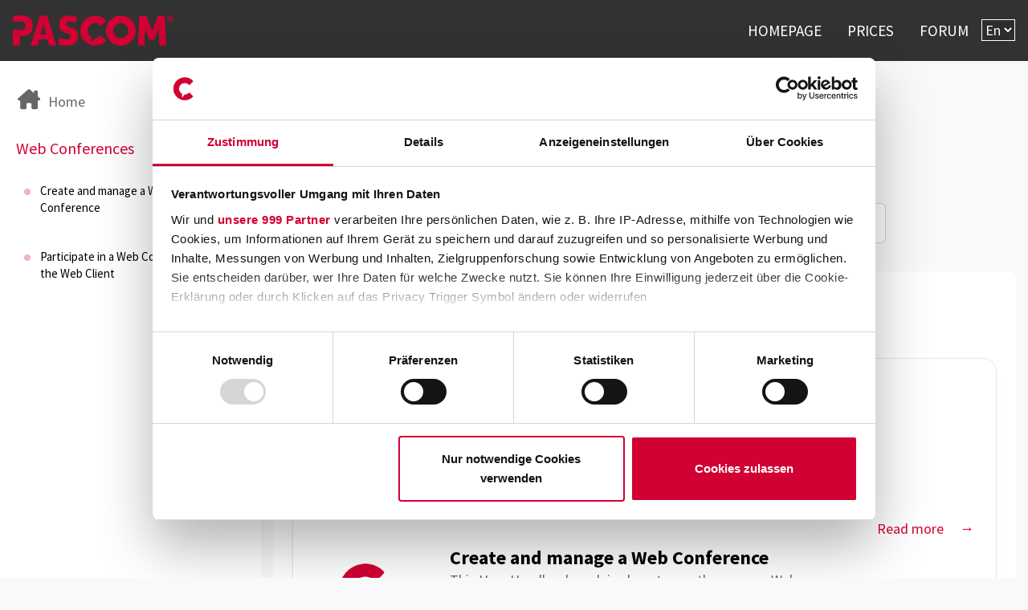

--- FILE ---
content_type: text/html
request_url: https://www.pascom.net/doc/en/client-web-userguide/
body_size: 23808
content:
<!DOCTYPE html>
<html lang="en-us">
  <head>
  <meta charset="utf-8" >
  <title>Web Conferences</title>
  <meta name="viewport" content="width=device-width, initial-scale=1" >
  <meta name="generator" content="Hugo 0.92.0" />
  <meta name="description" content="User manual for pascom Web Client in your web browser" >
 


<script>
  (function (w, d, s, l, i) {
    w[l] = w[l] || [];
    w[l].push({
      'gtm.start': new Date().getTime(),
      event: 'gtm.js'
    });
    var f = d.getElementsByTagName(s)[0],
      j = d.createElement(s),
      dl = l != 'dataLayer' ? '&l=' + l : '';
    j.async = true;
    j.src = 'https://www.googletagmanager.com/gtm.js?id=' + i + dl;
    f.parentNode.insertBefore(j, f);
  })(window, document, 'script', 'dataLayer', 'GTM-PN4ZRWM');
</script>



<script async src="https://www.googletagmanager.com/gtag/js?id=AW-1067505553"></script>
<script>
  window.dataLayer = window.dataLayer || [];
  function gtag(){dataLayer.push(arguments);}
  gtag('js', new Date());

  gtag('config', 'AW-1067505553');
</script>

 


<script 
src="https://cdnjs.cloudflare.com/ajax/libs/html2pdf.js/0.10.2/html2pdf.bundle.js">
</script>
 

<meta http-equiv="x-dns-prefetch-control" content="on">
<link rel="preconnect" href="//www.googletagmanager.com">
<link rel="preconnect" href="https://www.google-analytics.com">

 
  <link rel="preconnect" href="https://fonts.googleapis.com">
  <link rel="preconnect" href="https://fonts.gstatic.com" crossorigin="anonymous">
  <link href="https://fonts.cdnfonts.com/css/yanone-kaffeesatz" rel="stylesheet">

  
  <link rel="icon" href="/doc/images/favicon.ico" type="image/x-icon" >



<meta name="robots" content="index,follow">


  
  <style>
    :root{
      --primary-color:#d20134;
      --body-color:#f9f9f9;
      --text-color:#666666;
      --text-color-dark:#000000;
      --white-color:#ffffff;
      --light-color:#f8f9fa;
    }




  </style>

  
  
  
  
  
  
  
  
  
  
  
  
  
  
  
  
  
  
  
  
  
  
  
  
  
  
  
  
  
  
  <link href="/doc/css/style.min.css?version=3.22" rel="stylesheet" media="screen" > 


  
  
  
  
  
  <script src="/doc/js/search.min.js"></script>


  
  
  
  
  









<meta name="twitter:card" content="summary_large_image">
<meta name="twitter:image" content="https://www.pascom.net/doc/" >
<meta property="og:image" content="https://www.pascom.net/doc/" >
 




<meta property="og:title" content="Web Conferences" >
<meta property="og:description" content="User manual for pascom Web Client in your web browser" >
<meta property="og:type" content="website" >
<meta property="og:url" content="https://www.pascom.net/doc/en/client-web-userguide/" >


<meta name="twitter:title" content="Web Conferences" >
<meta name="twitter:description" content="User manual for pascom Web Client in your web browser" >
<meta name="twitter:card" content="summary_large_image">
<meta name="twitter:image" content="https://www.pascom.net/doc/">
<meta property="og:image" content="https://www.pascom.net/doc/" >





  
     
  <meta name="twitter:title" content="Web Conferences" >
  <meta
    name="twitter:description"
    content="User manual for pascom Web Client in your web browser"
  >
  <meta property="og:title" content="Web Conferences" />
<meta property="og:description" content="User manual for pascom Web Client in your web browser" />
<meta property="og:type" content="website" />
<meta property="og:url" content="https://www.pascom.net/doc/en/client-web-userguide/" /><meta property="og:site_name" content="pascom Cloud Phone System Documentation" />


  <meta name="twitter:card" content="summary"/>
<meta name="twitter:title" content="Web Conferences"/>
<meta name="twitter:description" content="User manual for pascom Web Client in your web browser"/>


</head>


  <body>

    
    <header class="sticky-top navigation">
  <nav class="navbar navbar-expand-md navbar-light">
    <div class="container">
      <a class="navbar-brand" href="/doc/en/">
        <img class="img-fluid" width="200" height="38" src="/doc/images/logo.png" alt="pascom Cloud Phone System Documentation">
      </a>
      <button class="navbar-toggler border-0 p-0" type="button" data-toggle="collapse" data-target="#navigation"
        aria-controls="navigation" aria-expanded="false" aria-label="Toggle navigation">
        <i class="fa-solid fa-bars"></i>
      </button>
      <div class="collapse navbar-collapse text-center" id="navigation">
        <ul class="navbar-nav ml-auto">
          
          
          <li class="nav-item">
            <a class="nav-link" href="https://www.pascom.net/en/">Homepage</a>
          </li>
          
          
          
          <li class="nav-item">
            <a class="nav-link" href="https://www.pascom.net/en/voip-prices/">Prices</a>
          </li>
          
          
          
          <li class="nav-item">
            <a class="nav-link" href="https://forum.pascom.net/tag/english">Forum</a>
          </li>
          
          
        </ul>
        
        
        <select class="lang-list dark mb-3 mb-md-0" id="select-language"
          onchange="location = this.value;">
          
          
          
          
          
          
          
          
          <option id="en" value="/doc/en/client-web-userguide/" selected>En
          </option>
          
          
          
          
          
          
          
          
          
          
          
          
          
          <option id="de" value="/doc/de/client-web-userguide/">De</option>
          
          
          
          
        </select>
        
      </div>
    </div>
  </nav>
</header>

    
    <noscript><iframe src="https://www.googletagmanager.com/ns.html?id=GTM-PN4ZRWM" height="0" width="0" style="display:none;visibility:hidden"></iframe></noscript>
    
    
    
    


<section class="section">
  <div class="wrapper">
    
    <nav id="sidebar">
      <div class="sidebar-header">
        <div class="container-fluid">
          <div
            class="sidebarCollapseInButton"
            style="display: flex; justify-content: flex-end; margin-top: 25px; margin-right:15px;"
          >
            <a href="#" class="" id="sidebarCollapseIn">
              <i class="fa-solid fa-2x fa-close"></i>
              <span></span>
            </a>
          </div>
        </div>
      </div>
      
      <div class="backButtonRow">
        <a
          class="back-btn"
          href="/doc/en/"
          aria-label="back"
        > <div id="backHomeText">Home</div></a>
      </div>
      <ul class="list-unstyled" style="padding-top: 60px">
        <li class="active">
                        
        
  <li
    data-nav-id="/doc/en/client-web-userguide/"
    title="Web Conferences"
    class="sidelist
  active"
  >
    <a href="/doc/en/client-web-userguide/">
      Web Conferences
    </a>
     
    <ul>
       
      <div class="list-styled sidemenu-items">
        <div class="section-linktree-rows">
          <div style="text-align: left">
             
        
  <li
    data-nav-id="/doc/en/client-web-userguide/create-webconference/"
    title="Create and manage a Web Conference"
    class="sidelist
  "
  >
    <a href="/doc/en/client-web-userguide/create-webconference/">
      Create and manage a Web Conference
    </a>
     
  </li>
   
          </div>
        </div>
      </div>
        
      <div class="list-styled sidemenu-items">
        <div class="section-linktree-rows">
          <div style="text-align: left">
             
        
  <li
    data-nav-id="/doc/en/client-web-userguide/join-webconference/"
    title="Participate in a Web Conference via the Web Client"
    class="sidelist
  "
  >
    <a href="/doc/en/client-web-userguide/join-webconference/">
      Participate in a Web Conference via the Web Client
    </a>
     
  </li>
   
          </div>
        </div>
      </div>
       
    </ul>
    
  </li>
                                     
        </li>
      </ul>
    </nav>

    
    <div id="content" class="container-fluid">
      
      <nav class="navbar navbar-expand-lg navbar-light bg-light">
        <a href="#" id="sidebarCollapseOut">
          <i class="fa-solid fa-bars fa-xl"></i>
          <span>Open Sidebar</span>
          <div class="sidemenu-hotkey">M</div>
        </a>
      </nav>

      <div class="col-lg-8 text-center mx-auto">
        <h2 class="h2 mb-3">Documentation</h2>
        <p class="mb-2 lead">pascom Cloud Phone System Documentation and Release Notes</p>
      </div>
      
      <div class="search-container">
        <div class="search-container-child">
          <input
            type="text"
            class="form-control aa-input"
            id="search-input"
            placeholder="Search our documentation (shortcut &#39;s&#39;)"
          />
          <script type="text/javascript">
            var client = algoliasearch(
              "GEETCE1DI1",
              "b0971ec5f58948f0ef803d3eccf92bad"
            );
            var index = client.initIndex("doc-productive-en");
            autocomplete(
              "#search-input",
              {
                hint: true,
                autoselect: false,
                keyboardShortcuts: ["s"],
              },
              [
                {
                  source: autocomplete.sources.hits(index, {
                    hitsPerPage: 5,
                  }),
                  displayKey: "title",
                  templates: {
                    suggestion: function (suggestion) {
                      if (typeof suggestion._snippetResult !== "undefined") {
                        return (
                          '<div class="text-left">' +
                          '<div class="icon"> <i class="' +
                          suggestion.icon +
                          '" aria-hidden="true"></i></div>' +
                          '<div class="title">' +
                          suggestion._highlightResult.title.value +
                          "</div>" +
                          '<div class="text">...' +
                          suggestion._snippetResult.text.value +
                          "...</div>" +
                          "</div>"
                        );
                      } else {
                        return (
                          '<div class="text-left">' +
                          '<div class="icon">' +
                          suggestion.icon +
                          " </div>" +
                          '<div class="title">' +
                          suggestion._highlightResult.title.value +
                          "</div>" +
                          "</div>"
                        );
                      }
                    },
                  },
                },
              ]
            ).on(
              "autocomplete:selected",
              function (event, suggestion, dataset) {
                window.open(suggestion.url, "_self");
              }
            );
          </script>
        </div>
      </div>
      
      
      
      
      <div class="col-lg-9 col-md-12 mx-auto"style="max-width: 1024px;">
        
      <div class="bg-white p-4" style="border-radius: 0.5rem" id="content">
        <h1 class="mb-4 mt-0" id="title">Web Conferences</h1>
      <div class="section-tree-content">
         
        <div class="section-tree-element">
          <div class="section-element-img-container">
            
            <img
              src="/doc/images/signet.png"
              class="section-element-img"
            />
            
          </div>
          <div class="section-element-content-container">
            <div class="section-element-title">Create and manage a Web Conference</div>
            <div class="">This User Handbook explains how to use the pascom Web Conference Feature.</div>
            <div class="section-element-readingtime">
              4 min. read
            </div>
          </div>
          <div class="section-element-cta-container">
            <a href="/doc/en/client-web-userguide/create-webconference/" class="card_link"
              > Read more 
              <span>&rarr;</span></a
            >
          </div>
        </div>
        
        <div class="section-tree-element">
          <div class="section-element-img-container">
            
            <img
              src="/doc/images/thumbs/client-web-userguide-join.png"
              class="section-element-img"
            />
            
          </div>
          <div class="section-element-content-container">
            <div class="section-element-title">Participate in a Web Conference via the Web Client</div>
            <div class="">This User Handbook explains how to use the pascom Web Client.</div>
            <div class="section-element-readingtime">
              4 min. read
            </div>
          </div>
          <div class="section-element-cta-container">
            <a href="/doc/en/client-web-userguide/join-webconference/" class="card_link"
              > Read more 
              <span>&rarr;</span></a
            >
          </div>
        </div>
         
      </div>
      
          
          
          
          


        
        

          <nav class="pagination mt-3">
            
             
                  
              
              
                    
                     
           
                     
           
                     
            
           
                      
                     
           
                     
           
                     
           
                     
           
                     
           
                     
            
           
                      
                     
           
                     
           
                     
           
                     
           
                     
           
                     
           
                     
           
                     
           
                     
           
                     
           
                     
           
                     
           
                     
           
                     
           
                     
           
                     
           
                     
           
                     
           
                     
           
                     
           
                     
           
                     
           
                     
           
                     
           
                     
           
                     
           
                     
           
                     
           
                     
           
                     
           
                     
           
                     
           
                     
            
           
                      
                     
           
                     
           
                     
           
                     
           
                     
            
           
                      
                     
           
                     
           
                     
           
                     
           
                     
            
           
                       
              
                   
           
                     
            
           
                     
           
                      
                     
            
           
                      
                     
           
                     
           
                     
           
                     
           
                     
           
                     
           
                     
           
                     
           
                     
           
                     
           
                     
           
                     
           
                     
           
                     
           
                     
           
                     
            
           
                      
                     
           
                     
           
                     
            
           
                      
                     
           
                     
           
                     
           
                     
           
                     
           
                     
           
                     
           
                     
           
                     
           
                     
           
                     
           
                     
           
                     
            
           
                      
                     
           
                     
           
                     
           
                     
           
                     
           
                     
           
                     
           
                     
           
                     
           
                     
           
                     
           
                     
           
                     
           
                     
            
           
                      
                     
           
                     
           
                     
            
           
                      
                     
           
                     
           
                     
           
                     
           
                     
            
           
                      
                     
           
                     
           
                     
           
                     
           
                     
           
                     
           
                     
            
           
                      
                     
           
                     
           
                     
           
                     
            
           
                      
                     
           
                     
           
                     
           
                     
           
                     
           
                     
           
                     
           
                     
            
           
                      
                     
           
                     
           
                     
           
                     
           
                     
           
                     
           
                     
           
                     
           
                     
           
                     
           
                     
           
                     
           
                     
           
                     
           
                     
            
           
                      
                     
           
                     
           
                     
           
                     
           
                     
           
                     
           
                     
           
                     
           
                     
           
                     
           
                     
           
                     
           
                     
           
                     
           
                     
           
                     
           
                     
           
                     
           
                     
            
           
                      
                     
           
                     
           
                     
           
                     
           
                     
           
                     
           
                     
           
                     
           
                     
           
                     
           
                     
            
           
                      
                     
           
                     
           
                     
           
                     
            
           
                     
              
            <a
              class="nav nav-prev"
              href="/doc/en/user/role/"
              aria-label="Previous page"
              ><i class="fa-solid fa-arrow-left mr-2"></i>
              <span class="d-none d-md-block">Permissions</span></a
            >
             
            <a
              class="nav nav-next"
              href="/doc/en/client-web-userguide/create-webconference/"
              aria-label="Previous page"
            >
              <span class="d-none d-md-block">Create and manage a Web Conference</span
              ><i class="fa-solid fa-arrow-right ml-2"></i
            ></a>
            
          </nav>
          <footer class="section pb-3 mt-4">
            <div class="container">
              <div class="row align-items-center">
                
                <div class="col-lg-9">
                  <p class="mb-0">Copyright © 2025 <a href="/doc/en/">pascom.net</a></p>
                </div>
                
              </div>
            </div>
          </footer>
        </div>



        
        
      </div>
    </div>
  </div>

  
  
  
</section>


<script type="text/javascript">
  
  function checkIfFavorite() {
    const favorites = JSON.parse(localStorage.getItem('favorites')) || [];
    const currentUrl = window.location.href; 

    
    const isFavorite = favorites.some(fav => fav.relPermalink === currentUrl);
         
    if (isFavorite) {
      document.getElementById('favoriteIcon').classList.add('favorit-active'); 
      document.getElementById('favoriteIcon').classList.remove('favorit-normal'); 
         } else {
      document.getElementById('favoriteIcon').classList.add('favorit-normal'); 
      document.getElementById('favoriteIcon').classList.remove('favorit-active'); 
    }
  }

  
  checkIfFavorite(); 
</script>



    

  <script>
  window.announcekit = (window.announcekit || { queue: [], on: function(n, x) {
    window.announcekit.queue.push([n, x]); }, push: function(x) { window.announcekit.queue.push(x); }
  });

  window.announcekit.push({
    "widget": "https://whatsnew.pascom.net/widgets/v2/1j9CUg",
    "selector": ".announcekit-widget",
    "lang": "auto"

  })
  

  </script>
  <script async src="https://cdn.announcekit.app/widget-v2.js"></script>




    <script type="text/javascript">
      function loadFavorites() {
     const favorites = JSON.parse(localStorage.getItem('favorites')) || [];
     const favoritesList = document.getElementById('favorites-list'); 
   
     
     favoritesList.innerHTML = '';
   
     
     if (favorites.length > 0) {
       
       const favoritesHeader = document.getElementById('favorites-header'); 
       favoritesHeader.style.display = 'block'
   
       favorites.forEach(fav => {
         const listItem = document.createElement('li');
         listItem.className = 'active';
         listItem.innerHTML = `
           <a class="sidemenu-items" href="${fav.relPermalink}">
             <div class="sidemenu-rows">
               <div style="width: 30px; align-items: center">
                 <i class="fa-solid fa-star" id="sidemenu-icon"></i>
               </div>
               <div id="sidemenu-linktext" style="max-width: 230px; overflow: hidden; text-overflow: ellipsis; white-space: nowrap;">${fav.title}</div>
             </div>
           </a>
         `;
         favoritesList.appendChild(listItem);
       });
     }
   }
   loadFavorites();
       </script>
    
    



























<script src="/doc/js/script.min.js" crossorigin="anonymous" defer="defer" type="application/javascript"></script>
  </body>
</html>

--- FILE ---
content_type: application/javascript
request_url: https://www.pascom.net/doc/js/search.min.js
body_size: 127036
content:
/*! algoliasearch 3.33.0 | © 2014, 2015 Algolia SAS | github.com/algolia/algoliasearch-client-js */!function(b){var a;"undefined"!=typeof window?a=window:"undefined"!=typeof self&&(a=self),a.ALGOLIA_MIGRATION_LAYER=b()}(function(){return function g(a,b,d){function e(c,k){var i,j,h;if(!b[c]){if(!a[c]){if(i="function"==typeof require&&require,!k&&i)return i(c,!0);if(f)return f(c,!0);throw j=new Error("Cannot find module '"+c+"'"),j.code="MODULE_NOT_FOUND",j}h=b[c]={exports:{}},a[c][0].call(h.exports,function(b){var d=a[c][1][b];return e(d||b)},h,h.exports,g,a,b,d)}return b[c].exports}for(var f="function"==typeof require&&require,c=0;c<d.length;c++)e(d[c]);return e}({1:[function(e,b,f){function c(c,a){for(var b in a)c.setAttribute(b,a[b])}function a(a,b){a.onload=function(){this.onerror=this.onload=null,b(null,a)},a.onerror=function(){this.onerror=this.onload=null,b(new Error("Failed to load "+this.src),a)}}function d(a,b){a.onreadystatechange=function(){"complete"!=this.readyState&&"loaded"!=this.readyState||(this.onreadystatechange=null,b(null,a))}}b.exports=function(g,b,f){var h=document.head||document.getElementsByTagName("head")[0],e=document.createElement("script"),i;"function"==typeof b&&(f=b,b={}),b=b||{},f=f||function(){},e.type=b.type||"text/javascript",e.charset=b.charset||"utf8",e.async=!("async"in b)||!!b.async,e.src=g,b.attrs&&c(e,b.attrs),b.text&&(e.text=""+b.text),i="onload"in e?a:d,i(e,f),e.onload||a(e,f),h.appendChild(e)}},{}],2:[function(c,a,d){"use strict";function b(d){for(var e=new RegExp("cdn\\.jsdelivr\\.net/algoliasearch/latest/"+d.replace(".","\\.")+"(?:\\.min)?\\.js$"),b=document.getElementsByTagName("script"),c=!1,a=0,f=b.length;a<f;a++)if(b[a].src&&e.test(b[a].src)){c=!0;break}return c}a.exports=b},{}],3:[function(b,c,e){"use strict";function d(f){var d=b(1),c="//cdn.jsdelivr.net/algoliasearch/2/"+f+".min.js",e="-- AlgoliaSearch `latest` warning --\nWarning, you are using the `latest` version string from jsDelivr to load the AlgoliaSearch library.\nUsing `latest` is no more recommended, you should load //cdn.jsdelivr.net/algoliasearch/2/algoliasearch.min.js\n\nAlso, we updated the AlgoliaSearch JavaScript client to V3. If you want to upgrade,\nplease read our migration guide at https://github.com/algolia/algoliasearch-client-js/wiki/Migration-guide-from-2.x.x-to-3.x.x\n-- /AlgoliaSearch  `latest` warning --";window.console&&(window.console.warn?window.console.warn(e):window.console.log&&window.console.log(e));try{document.write("<script>window.ALGOLIA_SUPPORTS_DOCWRITE = true<\/script>"),window.ALGOLIA_SUPPORTS_DOCWRITE===!0?(document.write('<script src="'+c+'"><\/script>'),a("document.write")()):d(c,a("DOMElement"))}catch(b){d(c,a("DOMElement"))}}function a(a){return function(){var b="AlgoliaSearch: loaded V2 script using "+a;window.console&&window.console.log&&window.console.log(b)}}c.exports=d},{1:1}],4:[function(c,a,d){"use strict";function b(){var a="-- AlgoliaSearch V2 => V3 error --\nYou are trying to use a new version of the AlgoliaSearch JavaScript client with an old notation.\nPlease read our migration guide at https://github.com/algolia/algoliasearch-client-js/wiki/Migration-guide-from-2.x.x-to-3.x.x\n-- /AlgoliaSearch V2 => V3 error --";window.AlgoliaSearch=function(){throw new Error(a)},window.AlgoliaSearchHelper=function(){throw new Error(a)},window.AlgoliaExplainResults=function(){throw new Error(a)}}a.exports=b},{}],5:[function(a,c,d){"use strict";function b(b){var c=a(2),d=a(3),e=a(4);c(b)?d(b):e()}b("algoliasearch")},{2:2,3:3,4:4}]},{},[5])(5)}),function(a){if("object"==typeof exports&&"undefined"!=typeof module)module.exports=a();else if("function"==typeof define&&define.amd)define([],a);else{var b;b="undefined"!=typeof window?window:"undefined"!=typeof global?global:"undefined"!=typeof self?self:this,b.algoliasearch=a()}}(function(){var a;return function g(a,b,d){function e(c,k){var i,j,h;if(!b[c]){if(!a[c]){if(i="function"==typeof require&&require,!k&&i)return i(c,!0);if(f)return f(c,!0);throw j=new Error("Cannot find module '"+c+"'"),j.code="MODULE_NOT_FOUND",j}h=b[c]={exports:{}},a[c][0].call(h.exports,function(b){var d=a[c][1][b];return e(d||b)},h,h.exports,g,a,b,d)}return b[c].exports}for(var f="function"==typeof require&&require,c=0;c<d.length;c++)e(d[c]);return e}({1:[function(b,c,a){(function(d){function f(){return!("undefined"==typeof window||!window.process||"renderer"!==window.process.type)||"undefined"!=typeof document&&document.documentElement&&document.documentElement.style&&document.documentElement.style.WebkitAppearance||"undefined"!=typeof window&&window.console&&(window.console.firebug||window.console.exception&&window.console.table)||"undefined"!=typeof navigator&&navigator.userAgent&&navigator.userAgent.toLowerCase().match(/firefox\/(\d+)/)&&parseInt(RegExp.$1,10)>=31||"undefined"!=typeof navigator&&navigator.userAgent&&navigator.userAgent.toLowerCase().match(/applewebkit\/(\d+)/)}function g(b){var c=this.useColors,d,e,f;b[0]=(c?"%c":"")+this.namespace+(c?" %c":" ")+b[0]+(c?"%c ":" ")+"+"+a.humanize(this.diff),c&&(d="color: "+this.color,b.splice(1,0,d,"color: inherit"),e=0,f=0,b[0].replace(/%[a-zA-Z%]/g,function(a){"%%"!==a&&(e++,"%c"===a&&(f=e))}),b.splice(f,0,d))}function h(){return"object"==typeof console&&console.log&&Function.prototype.apply.call(console.log,console,arguments)}function i(b){try{null==b?a.storage.removeItem("debug"):a.storage.debug=b}catch(a){}}function e(){var b;try{b=a.storage.debug}catch(a){}return!b&&"undefined"!=typeof d&&"env"in d&&(b=d.env.DEBUG),b}function j(){try{return window.localStorage}catch(a){}}a=c.exports=b(2),a.log=h,a.formatArgs=g,a.save=i,a.load=e,a.useColors=f,a.storage="undefined"!=typeof chrome&&"undefined"!=typeof chrome.storage?chrome.storage.local:j(),a.colors=["lightseagreen","forestgreen","goldenrod","dodgerblue","darkorchid","crimson"],a.formatters.j=function(a){try{return JSON.stringify(a)}catch(a){return"[UnexpectedJSONParseError]: "+a.message}},a.enable(e())}).call(this,b(12))},{12:12,2:2}],2:[function(d,e,a){function j(c){var d,b=0;for(d in c)b=(b<<5)-b+c.charCodeAt(d),b|=0;return a.colors[Math.abs(b)%a.colors.length]}function c(d){function c(){var e,f,i,d,g,h,j;if(c.enabled){e=c,f=+new Date,i=f-(b||f),e.diff=i,e.prev=b,e.curr=f,b=f;for(d=new Array(arguments.length),g=0;g<d.length;g++)d[g]=arguments[g];d[0]=a.coerce(d[0]),"string"!=typeof d[0]&&d.unshift("%O"),h=0,d[0]=d[0].replace(/%([a-zA-Z%])/g,function(b,g){var c,f;return"%%"===b?b:(h++,c=a.formatters[g],"function"==typeof c&&(f=d[h],b=c.call(e,f),d.splice(h,1),h--),b)}),a.formatArgs.call(e,d),j=c.log||a.log||console.log.bind(console),j.apply(e,d)}}return c.namespace=d,c.enabled=a.enabled(d),c.useColors=a.useColors(),c.color=j(d),"function"==typeof a.init&&a.init(c),c}function f(b){a.save(b),a.names=[],a.skips=[];for(var d=("string"==typeof b?b:"").split(/[\s,]+/),e=d.length,c=0;c<e;c++)d[c]&&(b=d[c].replace(/\*/g,".*?"),"-"===b[0]?a.skips.push(new RegExp("^"+b.substr(1)+"$")):a.names.push(new RegExp("^"+b+"$")))}function g(){a.enable("")}function h(d){var b,c;for(b=0,c=a.skips.length;b<c;b++)if(a.skips[b].test(d))return!1;for(b=0,c=a.names.length;b<c;b++)if(a.names[b].test(d))return!0;return!1}function i(a){return a instanceof Error?a.stack||a.message:a}a=e.exports=c.debug=c.default=c,a.coerce=i,a.disable=g,a.enable=f,a.enabled=h,a.humanize=d(9),a.names=[],a.skips=[],a.formatters={};var b},{9:9}],3:[function(b,c,d){(function(e,f){!function(e,b){"object"==typeof d&&"undefined"!=typeof c?c.exports=b():"function"==typeof a&&a.amd?a(b):e.ES6Promise=b()}(this,function(){"use strict";var G,B,j,t,u,g,z,F,v,K,M,i,x,r,h,m,k,l,s,E;function ak(a){var b=typeof a;return null!==a&&("object"===b||"function"===b)}function N(a){return"function"==typeof a}function aj(a){u=a}function ai(a){g=a}function ah(){return function(){return e.nextTick(n)}}function ag(){return"undefined"!=typeof t?function(){t(n)}:A()}function af(){var a=0,c=new v(n),b=document.createTextNode("");return c.observe(b,{characterData:!0}),function(){b.data=a=++a%2}}function ae(){var a=new MessageChannel;return a.port1.onmessage=n,function(){return a.port2.postMessage(0)}}function A(){var a=setTimeout;return function(){return a(n,1)}}function n(){for(var a=0,b,c;a<j;a+=2)b=i[a],c=i[a+1],b(c),i[a]=void 0,i[a+1]=void 0;j=0}function ad(){try{var c=b,a=c("vertx");return t=a.runOnLoop||a.runOnContext,ag()}catch(a){return A()}}function y(d,e){var f=arguments,b=this,a=new this.constructor(o),c;return void 0===a[r]&&J(a),c=b._state,c?!function(){var d=f[c-1];g(function(){return H(c,a,d,b._result)})}():C(b,a,d,e),a}function w(a){var b=this,c;return a&&"object"==typeof a&&a.constructor===b?a:(c=new b(o),q(c,a),c)}function o(){}function ac(){return new TypeError("You cannot resolve a promise with itself")}function ab(){return new TypeError("A promises callback cannot return that same promise.")}function L(a){try{return a.then}catch(a){return l.error=a,l}}function aa(a,b,c,d){try{a.call(b,c,d)}catch(a){return a}}function $(b,a,e){g(function(f){var b=!1,g=aa(e,a,function(c){b||(b=!0,a!==c?q(f,c):d(f,c))},function(a){b||(b=!0,c(f,a))},"Settle: "+(f._label||" unknown promise"));!b&&g&&(b=!0,c(f,g))},b)}function _(b,a){a._state===m?d(b,a._result):a._state===k?c(b,a._result):C(a,void 0,function(a){return q(b,a)},function(a){return c(b,a)})}function O(a,b,e){b.constructor===a.constructor&&e===y&&b.constructor.resolve===w?_(a,b):e===l?(c(a,l.error),l.error=null):void 0===e?d(a,b):N(e)?$(a,b,e):d(a,b)}function q(b,a){b===a?c(b,ac()):ak(a)?O(b,a,L(a)):d(b,a)}function Z(a){a._onerror&&a._onerror(a._result),D(a)}function d(a,b){a._state===h&&(a._result=b,a._state=m,0!==a._subscribers.length&&g(D,a))}function c(a,b){a._state===h&&(a._state=k,a._result=b,g(Z,a))}function C(a,d,e,f){var b=a._subscribers,c=b.length;a._onerror=null,b[c]=d,b[c+m]=e,b[c+k]=f,0===c&&a._state&&g(D,a)}function D(a){var b=a._subscribers,f=a._state,d,e,g,c;if(0!==b.length){for(d=void 0,e=void 0,g=a._result,c=0;c<b.length;c+=3)d=b[c],e=b[c+f],d?H(f,d,e,g):e(g);a._subscribers.length=0}}function I(){this.error=null}function Y(a,b){try{return a(b)}catch(a){return s.error=a,s}}function H(f,b,g,i){var j=N(g),a=void 0,l=void 0,e=void 0,n=void 0;if(j){if(a=Y(g,i),a===s?(n=!0,l=a.error,a.error=null):e=!0,b===a)return void c(b,ab())}else a=i,e=!0;b._state!==h||(j&&e?q(b,a):n?c(b,l):f===m?d(b,a):f===k&&c(b,a))}function X(a,b){try{b(function(b){q(a,b)},function(b){c(a,b)})}catch(b){c(a,b)}}function P(){return E++}function J(a){a[r]=E++,a._state=void 0,a._result=void 0,a._subscribers=[]}function p(b,a){this._instanceConstructor=b,this.promise=new b(o),this.promise[r]||J(this.promise),B(a)?(this.length=a.length,this._remaining=a.length,this._result=new Array(this.length),0===this.length?d(this.promise,this._result):(this.length=this.length||0,this._enumerate(a),0===this._remaining&&d(this.promise,this._result))):c(this.promise,W())}function W(){return new Error("Array Methods must be provided an Array")}function V(a){return new p(this,a).promise}function U(a){var b=this;return new b(B(a)?function(d,e){for(var f=a.length,c=0;c<f;c++)b.resolve(a[c]).then(d,e)}:function(b,a){return a(new TypeError("You must pass an array to race."))})}function T(b){var d=this,a=new d(o);return c(a,b),a}function R(){throw new TypeError("You must pass a resolver function as the first argument to the promise constructor")}function Q(){throw new TypeError("Failed to construct 'Promise': Please use the 'new' operator, this object constructor cannot be called as a function.")}function a(b){this[r]=P(),this._result=this._state=void 0,this._subscribers=[],o!==b&&("function"!=typeof b&&R(),this instanceof a?X(this,b):Q())}function S(){var b=void 0,c,d;if("undefined"!=typeof f)b=f;else if("undefined"!=typeof self)b=self;else try{b=Function("return this")()}catch(a){throw new Error("polyfill failed because global object is unavailable in this environment")}if(c=b.Promise,c){d=null;try{d=Object.prototype.toString.call(c.resolve())}catch(a){}if("[object Promise]"===d&&!c.cast)return}b.Promise=a}return G=void 0,G=Array.isArray?Array.isArray:function(a){return"[object Array]"===Object.prototype.toString.call(a)},B=G,j=0,t=void 0,u=void 0,g=function(a,b){i[j]=a,i[j+1]=b,j+=2,2===j&&(u?u(n):x())},z="undefined"!=typeof window?window:void 0,F=z||{},v=F.MutationObserver||F.WebKitMutationObserver,K="undefined"==typeof self&&"undefined"!=typeof e&&"[object process]"==={}.toString.call(e),M="undefined"!=typeof Uint8ClampedArray&&"undefined"!=typeof importScripts&&"undefined"!=typeof MessageChannel,i=new Array(1e3),x=void 0,x=K?ah():v?af():M?ae():void 0===z&&"function"==typeof b?ad():A(),r=Math.random().toString(36).substring(16),h=void 0,m=1,k=2,l=new I,s=new I,E=0,p.prototype._enumerate=function(b){for(var a=0;this._state===h&&a<b.length;a++)this._eachEntry(b[a],a)},p.prototype._eachEntry=function(b,c){var d=this._instanceConstructor,f=d.resolve,e,g;f===w?(e=L(b),e===y&&b._state!==h?this._settledAt(b._state,c,b._result):"function"!=typeof e?(this._remaining--,this._result[c]=b):d===a?(g=new d(o),O(g,b,e),this._willSettleAt(g,c)):this._willSettleAt(new d(function(a){return a(b)}),c)):this._willSettleAt(f(b),c)},p.prototype._settledAt=function(e,f,b){var a=this.promise;a._state===h&&(this._remaining--,e===k?c(a,b):this._result[f]=b),0===this._remaining&&d(a,this._result)},p.prototype._willSettleAt=function(c,a){var b=this;C(c,void 0,function(c){return b._settledAt(m,a,c)},function(c){return b._settledAt(k,a,c)})},a.all=V,a.race=U,a.resolve=w,a.reject=T,a._setScheduler=aj,a._setAsap=ai,a._asap=g,a.prototype={constructor:a,then:y,catch:function(a){return this.then(null,a)}},a.polyfill=S,a.Promise=a,a})}).call(this,b(12),"undefined"!=typeof global?global:"undefined"!=typeof self?self:"undefined"!=typeof window?window:{})},{12:12}],4:[function(h,f,g){function a(){this._events=this._events||{},this._maxListeners=this._maxListeners||void 0}function b(a){return"function"==typeof a}function e(a){return"number"==typeof a}function c(a){return"object"==typeof a&&null!==a}function d(a){return void 0===a}f.exports=a,a.EventEmitter=a,a.prototype._events=void 0,a.prototype._maxListeners=void 0,a.defaultMaxListeners=10,a.prototype.setMaxListeners=function(a){if(!e(a)||a<0||isNaN(a))throw TypeError("n must be a positive number");return this._maxListeners=a,this},a.prototype.emit=function(j){var e,a,i,f,g,h,k;if(this._events||(this._events={}),"error"===j&&(!this._events.error||c(this._events.error)&&!this._events.error.length))throw e=arguments[1],e instanceof Error?e:(k=new Error('Uncaught, unspecified "error" event. ('+e+")"),k.context=e,k);if(a=this._events[j],d(a))return!1;if(b(a))switch(arguments.length){case 1:a.call(this);break;case 2:a.call(this,arguments[1]);break;case 3:a.call(this,arguments[1],arguments[2]);break;default:f=Array.prototype.slice.call(arguments,1),a.apply(this,f)}else if(c(a))for(f=Array.prototype.slice.call(arguments,1),h=a.slice(),i=h.length,g=0;g<i;g++)h[g].apply(this,f);return!0},a.prototype.addListener=function(e,f){var g;if(!b(f))throw TypeError("listener must be a function");return this._events||(this._events={}),this._events.newListener&&this.emit("newListener",e,b(f.listener)?f.listener:f),this._events[e]?c(this._events[e])?this._events[e].push(f):this._events[e]=[this._events[e],f]:this._events[e]=f,c(this._events[e])&&!this._events[e].warned&&(g=d(this._maxListeners)?a.defaultMaxListeners:this._maxListeners,g&&g>0&&this._events[e].length>g&&(this._events[e].warned=!0,console.error("(node) warning: possible EventEmitter memory leak detected. %d listeners added. Use emitter.setMaxListeners() to increase limit.",this._events[e].length),"function"==typeof console.trace&&console.trace())),this},a.prototype.on=a.prototype.addListener,a.prototype.once=function(d,a){function c(){this.removeListener(d,c),e||(e=!0,a.apply(this,arguments))}if(!b(a))throw TypeError("listener must be a function");var e=!1;return c.listener=a,this.on(d,c),this},a.prototype.removeListener=function(e,d){var a,g,h,f;if(!b(d))throw TypeError("listener must be a function");if(!this._events||!this._events[e])return this;if(a=this._events[e],h=a.length,g=-1,a===d||b(a.listener)&&a.listener===d)delete this._events[e],this._events.removeListener&&this.emit("removeListener",e,d);else if(c(a)){for(f=h;f-- >0;)if(a[f]===d||a[f].listener&&a[f].listener===d){g=f;break}if(g<0)return this;1===a.length?(a.length=0,delete this._events[e]):a.splice(g,1),this._events.removeListener&&this.emit("removeListener",e,d)}return this},a.prototype.removeAllListeners=function(c){var d,a;if(!this._events)return this;if(!this._events.removeListener)return 0===arguments.length?this._events={}:this._events[c]&&delete this._events[c],this;if(0===arguments.length){for(d in this._events)"removeListener"!==d&&this.removeAllListeners(d);return this.removeAllListeners("removeListener"),this._events={},this}if(a=this._events[c],b(a))this.removeListener(c,a);else if(a)for(;a.length;)this.removeListener(c,a[a.length-1]);return delete this._events[c],this},a.prototype.listeners=function(a){var c;return c=this._events&&this._events[a]?b(this._events[a])?[this._events[a]]:this._events[a].slice():[]},a.prototype.listenerCount=function(c){if(this._events){var a=this._events[c];if(b(a))return 1;if(a)return a.length}return 0},a.listenerCount=function(a,b){return a.listenerCount(b)}},{}],5:[function(d,a,e){var b=Object.prototype.hasOwnProperty,c=Object.prototype.toString;a.exports=function(a,g,h){var e,d,f;if("[object Function]"!==c.call(g))throw new TypeError("iterator must be a function");if(e=a.length,e===+e)for(d=0;d<e;d++)g.call(h,a[d],d,a);else for(f in a)b.call(a,f)&&g.call(h,a[f],f,a)}},{}],6:[function(b,a,c){(function(b){var c;c="undefined"!=typeof window?window:"undefined"!=typeof b?b:"undefined"!=typeof self?self:{},a.exports=c}).call(this,"undefined"!=typeof global?global:"undefined"!=typeof self?self:"undefined"!=typeof window?window:{})},{}],7:[function(b,a,c){"function"==typeof Object.create?a.exports=function(a,b){a.super_=b,a.prototype=Object.create(b.prototype,{constructor:{value:a,enumerable:!1,writable:!0,configurable:!0}})}:a.exports=function(a,b){a.super_=b;var c=function(){};c.prototype=b.prototype,a.prototype=new c,a.prototype.constructor=a}},{}],8:[function(c,a,d){var b={}.toString;a.exports=Array.isArray||function(a){return"[object Array]"==b.call(a)}},{}],9:[function(k,g,l){function h(f){var g,e,h;if(f=String(f),!(f.length>100))if(g=/^((?:\d+)?\.?\d+) *(milliseconds?|msecs?|ms|seconds?|secs?|s|minutes?|mins?|m|hours?|hrs?|h|days?|d|years?|yrs?|y)?$/i.exec(f),g)switch(e=parseFloat(g[1]),h=(g[2]||"ms").toLowerCase(),h){case"years":case"year":case"yrs":case"yr":case"y":return e*j;case"days":case"day":case"d":return e*d;case"hours":case"hour":case"hrs":case"hr":case"h":return e*c;case"minutes":case"minute":case"mins":case"min":case"m":return e*b;case"seconds":case"second":case"secs":case"sec":case"s":return e*a;case"milliseconds":case"millisecond":case"msecs":case"msec":case"ms":return e;default:return}}function i(e){return e>=d?Math.round(e/d)+"d":e>=c?Math.round(e/c)+"h":e>=b?Math.round(e/b)+"m":e>=a?Math.round(e/a)+"s":e+"ms"}function f(f){return e(f,d,"day")||e(f,c,"hour")||e(f,b,"minute")||e(f,a,"second")||f+" ms"}function e(a,b,c){if(!(a<b))return a<1.5*b?Math.floor(a/b)+" "+c:Math.ceil(a/b)+" "+c+"s"}var a=1e3,b=60*a,c=60*b,d=24*c,j=365.25*d;g.exports=function(a,b){b=b||{};var c=typeof a;if("string"===c&&a.length>0)return h(a);if("number"===c&&isNaN(a)===!1)return b.long?f(a):i(a);throw new Error("val is not a non-empty string or a valid number. val="+JSON.stringify(a))}},{}],10:[function(o,l,p){"use strict";var b=Object.prototype.hasOwnProperty,f=Object.prototype.toString,i=Array.prototype.slice,g=o(11),e=Object.prototype.propertyIsEnumerable,h=!e.call({toString:null},"toString"),j=e.call(function(){},"prototype"),a=["toString","toLocaleString","valueOf","hasOwnProperty","isPrototypeOf","propertyIsEnumerable","constructor"],d=function(a){var b=a.constructor;return b&&b.prototype===a},m={$console:!0,$external:!0,$frame:!0,$frameElement:!0,$frames:!0,$innerHeight:!0,$innerWidth:!0,$outerHeight:!0,$outerWidth:!0,$pageXOffset:!0,$pageYOffset:!0,$parent:!0,$scrollLeft:!0,$scrollTop:!0,$scrollX:!0,$scrollY:!0,$self:!0,$webkitIndexedDB:!0,$webkitStorageInfo:!0,$window:!0},n=function(){if("undefined"==typeof window)return!1;for(var a in window)try{if(!m["$"+a]&&b.call(window,a)&&null!==window[a]&&"object"==typeof window[a])try{d(window[a])}catch(a){return!0}}catch(a){return!0}return!1}(),k=function(a){if("undefined"==typeof window||!n)return d(a);try{return d(a)}catch(a){return!1}},c=function(c){var n=null!==c&&"object"==typeof c,o="[object Function]"===f.call(c),p=g(c),q=n&&"[object String]"===f.call(c),d=[],r,i,l,m,s,e;if(!n&&!o&&!p)throw new TypeError("Object.keys called on a non-object");if(r=j&&o,q&&c.length>0&&!b.call(c,0))for(i=0;i<c.length;++i)d.push(String(i));if(p&&c.length>0)for(l=0;l<c.length;++l)d.push(String(l));else for(m in c)r&&"prototype"===m||!b.call(c,m)||d.push(String(m));if(h)for(s=k(c),e=0;e<a.length;++e)s&&"constructor"===a[e]||!b.call(c,a[e])||d.push(a[e]);return d};c.shim=function(){var a,b;return Object.keys?(a=function(){return 2===(Object.keys(arguments)||"").length}(1,2),a||(b=Object.keys,Object.keys=function(a){return b(g(a)?i.call(a):a)})):Object.keys=c,Object.keys||c},l.exports=c},{11:11}],11:[function(c,b,d){"use strict";var a=Object.prototype.toString;b.exports=function(b){var d=a.call(b),c="[object Arguments]"===d;return c||(c="[object Array]"!==d&&null!==b&&"object"==typeof b&&"number"==typeof b.length&&b.length>=0&&"[object Function]"===a.call(b.callee)),c}},{}],12:[function(r,p,q){var d,b,a,e,c,g,h;function i(){throw new Error("setTimeout has not been defined")}function j(){throw new Error("clearTimeout has not been defined")}function l(a){if(d===setTimeout)return setTimeout(a,0);if((d===i||!d)&&setTimeout)return d=setTimeout,setTimeout(a,0);try{return d(a,0)}catch(b){try{return d.call(null,a,0)}catch(b){return d.call(this,a,0)}}}function o(a){if(b===clearTimeout)return clearTimeout(a);if((b===j||!b)&&clearTimeout)return b=clearTimeout,clearTimeout(a);try{return b(a)}catch(c){try{return b.call(null,a)}catch(c){return b.call(this,a)}}}function n(){g&&e&&(g=!1,e.length?c=e.concat(c):h=-1,c.length&&k())}function k(){var b,a;if(!g){b=l(n),g=!0;for(a=c.length;a;){for(e=c,c=[];++h<a;)e&&e[h].run();h=-1,a=c.length}e=null,g=!1,o(b)}}function m(a,b){this.fun=a,this.array=b}function f(){}a=p.exports={},!function(){try{d="function"==typeof setTimeout?setTimeout:i}catch(a){d=i}try{b="function"==typeof clearTimeout?clearTimeout:j}catch(a){b=j}}(),c=[],g=!1,h=-1,a.nextTick=function(d){var b=new Array(arguments.length-1),a;if(arguments.length>1)for(a=1;a<arguments.length;a++)b[a-1]=arguments[a];c.push(new m(d,b)),1!==c.length||g||l(k)},m.prototype.run=function(){this.fun.apply(null,this.array)},a.title="browser",a.browser=!0,a.env={},a.argv=[],a.version="",a.versions={},a.on=f,a.addListener=f,a.once=f,a.off=f,a.removeListener=f,a.removeAllListeners=f,a.emit=f,a.binding=function(a){throw new Error("process.binding is not supported")},a.cwd=function(){return"/"},a.chdir=function(a){throw new Error("process.chdir is not supported")},a.umask=function(){return 0}},{}],13:[function(d,a,e){"use strict";function b(a,b){return Object.prototype.hasOwnProperty.call(a,b)}a.exports=function(e,p,o,n){var a,q,f,l,k,j,i,d,g,h,m;if(p=p||"&",o=o||"=",a={},"string"!=typeof e||0===e.length)return a;q=/\+/g,e=e.split(p),f=1e3,n&&"number"==typeof n.maxKeys&&(f=n.maxKeys),l=e.length,f>0&&l>f&&(l=f);for(k=0;k<l;++k)h=e[k].replace(q,"%20"),m=h.indexOf(o),m>=0?(j=h.substr(0,m),i=h.substr(m+1)):(j=h,i=""),d=decodeURIComponent(j),g=decodeURIComponent(i),b(a,d)?c(a[d])?a[d].push(g):a[d]=[a[d],g]:a[d]=g;return a};var c=Array.isArray||function(a){return"[object Array]"===Object.prototype.toString.call(a)}},{}],14:[function(g,e,f){"use strict";var a,d,b;function c(a,c){if(a.map)return a.map(c);for(var d=[],b=0;b<a.length;b++)d.push(c(a[b],b));return d}a=function(a){switch(typeof a){case"string":return a;case"boolean":return a?"true":"false";case"number":return isFinite(a)?a:"";default:return""}},e.exports=function(e,f,g,h){return f=f||"&",g=g||"=",null===e&&(e=void 0),"object"==typeof e?c(b(e),function(b){var h=encodeURIComponent(a(b))+g;return d(e[b])?c(e[b],function(b){return h+encodeURIComponent(a(b))}).join(f):h+encodeURIComponent(a(e[b]))}).join(f):h?encodeURIComponent(a(h))+g+encodeURIComponent(a(e)):""},d=Array.isArray||function(a){return"[object Array]"===Object.prototype.toString.call(a)},b=Object.keys||function(a){var b=[],c;for(c in a)Object.prototype.hasOwnProperty.call(a,c)&&b.push(c);return b}},{}],15:[function(b,c,a){"use strict";a.decode=a.parse=b(13),a.encode=a.stringify=b(14)},{13:13,14:14}],16:[function(b,i,k){function a(){g.apply(this,arguments)}function e(){var a="Not implemented in this environment.\nIf you feel this is a mistake, write to support@algolia.com";throw new f.AlgoliaSearchError(a)}i.exports=a;var h=b(18),d=b(28),c=b(29),g=b(17),j=b(7),f=b(30);j(a,g),a.prototype.deleteIndex=function(a,b){return this._jsonRequest({method:"DELETE",url:"/1/indexes/"+encodeURIComponent(a),hostType:"write",callback:b})},a.prototype.moveIndex=function(a,b,c){var d={operation:"move",destination:b};return this._jsonRequest({method:"POST",url:"/1/indexes/"+encodeURIComponent(a)+"/operation",body:d,hostType:"write",callback:c})},a.prototype.copyIndex=function(d,e,a,f){var b={operation:"copy",destination:e},c=f;if("function"==typeof a)c=a;else if(Array.isArray(a)&&a.length>0)b.scope=a;else if("undefined"!=typeof a)throw new Error("the scope given to `copyIndex` was not an array with settings, synonyms or rules");return this._jsonRequest({method:"POST",url:"/1/indexes/"+encodeURIComponent(d)+"/operation",body:b,hostType:"write",callback:c})},a.prototype.getLogs=function(c,d,e){var f=b(26),a={};return"object"==typeof c?(a=f(c),e=d):0===arguments.length||"function"==typeof c?e=c:1===arguments.length||"function"==typeof d?(e=d,a.offset=c):(a.offset=c,a.length=d),void 0===a.offset&&(a.offset=0),void 0===a.length&&(a.length=10),this._jsonRequest({method:"GET",url:"/1/logs?"+this._getSearchParams(a,""),hostType:"read",callback:e})},a.prototype.listIndexes=function(a,b){var c="";return void 0===a||"function"==typeof a?b=a:c="?page="+a,this._jsonRequest({method:"GET",url:"/1/indexes"+c,hostType:"read",callback:b})},a.prototype.initIndex=function(a){return new h(this,a)},a.prototype.initAnalytics=function(a){var c=b(27);return c(this.applicationID,this.apiKey,a)},a.prototype.listUserKeys=d(function(a){return this.listApiKeys(a)},c("client.listUserKeys()","client.listApiKeys()")),a.prototype.listApiKeys=function(a){return this._jsonRequest({method:"GET",url:"/1/keys",hostType:"read",callback:a})},a.prototype.getUserKeyACL=d(function(a,b){return this.getApiKey(a,b)},c("client.getUserKeyACL()","client.getApiKey()")),a.prototype.getApiKey=function(a,b){return this._jsonRequest({method:"GET",url:"/1/keys/"+a,hostType:"read",callback:b})},a.prototype.deleteUserKey=d(function(a,b){return this.deleteApiKey(a,b)},c("client.deleteUserKey()","client.deleteApiKey()")),a.prototype.deleteApiKey=function(a,b){return this._jsonRequest({method:"DELETE",url:"/1/keys/"+a,hostType:"write",callback:b})},a.prototype.restoreApiKey=function(a,b){return this._jsonRequest({method:"POST",url:"/1/keys/"+a+"/restore",hostType:"write",callback:b})},a.prototype.addUserKey=d(function(a,b,c){return this.addApiKey(a,b,c)},c("client.addUserKey()","client.addApiKey()")),a.prototype.addApiKey=function(d,a,e){var f=b(8),g="Usage: client.addApiKey(arrayOfAcls[, params, callback])",c;if(!f(d))throw new Error(g);return 1!==arguments.length&&"function"!=typeof a||(e=a,a=null),c={acl:d},a&&(c.validity=a.validity,c.maxQueriesPerIPPerHour=a.maxQueriesPerIPPerHour,c.maxHitsPerQuery=a.maxHitsPerQuery,c.indexes=a.indexes,c.description=a.description,a.queryParameters&&(c.queryParameters=this._getSearchParams(a.queryParameters,"")),c.referers=a.referers),this._jsonRequest({method:"POST",url:"/1/keys",body:c,hostType:"write",callback:e})},a.prototype.addUserKeyWithValidity=d(function(a,b,c){return this.addApiKey(a,b,c)},c("client.addUserKeyWithValidity()","client.addApiKey()")),a.prototype.updateUserKey=d(function(a,b,c,d){return this.updateApiKey(a,b,c,d)},c("client.updateUserKey()","client.updateApiKey()")),a.prototype.updateApiKey=function(h,d,a,e){var f=b(8),g="Usage: client.updateApiKey(key, arrayOfAcls[, params, callback])",c;if(!f(d))throw new Error(g);return 2!==arguments.length&&"function"!=typeof a||(e=a,a=null),c={acl:d},a&&(c.validity=a.validity,c.maxQueriesPerIPPerHour=a.maxQueriesPerIPPerHour,c.maxHitsPerQuery=a.maxHitsPerQuery,c.indexes=a.indexes,c.description=a.description,a.queryParameters&&(c.queryParameters=this._getSearchParams(a.queryParameters,"")),c.referers=a.referers),this._jsonRequest({method:"PUT",url:"/1/keys/"+h,body:c,hostType:"write",callback:e})},a.prototype.startQueriesBatch=d(function(){this._batch=[]},c("client.startQueriesBatch()","client.search()")),a.prototype.addQueryInBatch=d(function(a,b,c){this._batch.push({indexName:a,query:b,params:c})},c("client.addQueryInBatch()","client.search()")),a.prototype.sendQueriesBatch=d(function(a){return this.search(this._batch,a)},c("client.sendQueriesBatch()","client.search()")),a.prototype.batch=function(a,c){var d=b(8),e="Usage: client.batch(operations[, callback])";if(!d(a))throw new Error(e);return this._jsonRequest({method:"POST",url:"/1/indexes/*/batch",body:{requests:a},hostType:"write",callback:c})},a.prototype.assignUserID=function(a,b){if(!a.userID||!a.cluster)throw new f.AlgoliaSearchError("You have to provide both a userID and cluster",a);return this._jsonRequest({method:"POST",url:"/1/clusters/mapping",hostType:"write",body:{cluster:a.cluster},callback:b,headers:{"x-algolia-user-id":a.userID}})},a.prototype.getTopUserID=function(a){return this._jsonRequest({method:"GET",url:"/1/clusters/mapping/top",hostType:"read",callback:a})},a.prototype.getUserID=function(a,b){if(!a.userID)throw new f.AlgoliaSearchError("You have to provide a userID",{debugData:a});return this._jsonRequest({method:"GET",url:"/1/clusters/mapping/"+a.userID,hostType:"read",callback:b})},a.prototype.listClusters=function(a){return this._jsonRequest({method:"GET",url:"/1/clusters",hostType:"read",callback:a})},a.prototype.listUserIDs=function(a,b){return this._jsonRequest({method:"GET",url:"/1/clusters/mapping",body:a,hostType:"read",callback:b})},a.prototype.removeUserID=function(a,b){if(!a.userID)throw new f.AlgoliaSearchError("You have to provide a userID",{debugData:a});return this._jsonRequest({method:"DELETE",url:"/1/clusters/mapping",hostType:"write",callback:b,headers:{"x-algolia-user-id":a.userID}})},a.prototype.searchUserIDs=function(a,b){return this._jsonRequest({method:"POST",url:"/1/clusters/mapping/search",body:a,hostType:"read",callback:b})},a.prototype.setPersonalizationStrategy=function(a,b){return this._jsonRequest({method:"POST",url:"/1/recommendation/personalization/strategy",body:a,hostType:"write",callback:b})},a.prototype.getPersonalizationStrategy=function(a){return this._jsonRequest({method:"GET",url:"/1/recommendation/personalization/strategy",hostType:"read",callback:a})},a.prototype.destroy=e,a.prototype.enableRateLimitForward=e,a.prototype.disableRateLimitForward=e,a.prototype.useSecuredAPIKey=e,a.prototype.disableSecuredAPIKey=e,a.prototype.generateSecuredApiKey=e},{17:17,18:18,26:26,27:27,28:28,29:29,30:30,7:7,8:8}],17:[function(a,b,c){(function(h){function c(g,i,b){var m=a(1)("algoliasearch"),e=a(26),l=a(8),h=a(32),k="Usage: algoliasearch(applicationID, apiKey, opts)",c,j,n;if(b._allowEmptyCredentials!==!0&&!g)throw new d.AlgoliaSearchError("Please provide an application ID. "+k);if(b._allowEmptyCredentials!==!0&&!i)throw new d.AlgoliaSearchError("Please provide an API key. "+k);if(this.applicationID=g,this.apiKey=i,this.hosts={read:[],write:[]},b=b||{},this._timeouts=b.timeouts||{connect:1e3,read:2e3,write:3e4},b.timeout&&(this._timeouts.connect=this._timeouts.read=this._timeouts.write=b.timeout),c=b.protocol||"https:",/:$/.test(c)||(c+=":"),"http:"!==c&&"https:"!==c)throw new d.AlgoliaSearchError("protocol must be `http:` or `https:` (was `"+b.protocol+"`)");this._checkAppIdData(),b.hosts?l(b.hosts)?(this.hosts.read=e(b.hosts),this.hosts.write=e(b.hosts)):(this.hosts.read=e(b.hosts.read),this.hosts.write=e(b.hosts.write)):(j=h(this._shuffleResult,function(a){return g+"-"+a+".algolianet.com"}),n=(b.dsn===!1?"":"-dsn")+".algolia.net",this.hosts.read=[this.applicationID+n].concat(j),this.hosts.write=[this.applicationID+".algolia.net"].concat(j)),this.hosts.read=h(this.hosts.read,f(c)),this.hosts.write=h(this.hosts.write,f(c)),this.extraHeaders={},this.cache=b._cache||{},this._ua=b._ua,this._useCache=!(void 0!==b._useCache&&!b._cache)||b._useCache,this._useRequestCache=this._useCache&&b._useRequestCache,this._useFallback=void 0===b.useFallback||b.useFallback,this._setTimeout=b._setTimeout,m("init done, %j",this)}function f(a){return function(b){return a+"//"+b.toLowerCase()}}function e(a){var b,c;return void 0===Array.prototype.toJSON?JSON.stringify(a):(b=Array.prototype.toJSON,delete Array.prototype.toJSON,c=JSON.stringify(a),Array.prototype.toJSON=b,c)}function k(a){for(var d,c,b=a.length;0!==b;)c=Math.floor(Math.random()*b),b-=1,d=a[b],a[b]=a[c],a[c]=d;return a}function g(b){var c={},a,d;for(a in b)Object.prototype.hasOwnProperty.call(b,a)&&(d="x-algolia-api-key"===a||"x-algolia-application-id"===a?"**hidden for security purposes**":b[a],c[a]=d);return c}b.exports=c;var d=a(30),i=a(31),l=a(20),j=a(36),m=500,n=h.env.RESET_APP_DATA_TIMER&&parseInt(h.env.RESET_APP_DATA_TIMER,10)||12e4;c.prototype.initIndex=function(a){return new l(this,a)},c.prototype.setExtraHeader=function(a,b){this.extraHeaders[a.toLowerCase()]=b},c.prototype.getExtraHeader=function(a){return this.extraHeaders[a.toLowerCase()]},c.prototype.unsetExtraHeader=function(a){delete this.extraHeaders[a.toLowerCase()]},c.prototype.addAlgoliaAgent=function(b){var a="; "+b;this._ua.indexOf(a)===-1&&(this._ua+=a)},c.prototype._jsonRequest=function(c){var j,h,l,f,s,k,b,o,r,t,n,p,x,v;function q(v,a){var i,x,p,w,m;function A(c){var e=c&&c.body&&c.body.message&&c.body.status||c.statusCode||c&&c.body&&200,q,m,r,s;return(f("received response: statusCode: %s, computed statusCode: %d, headers: %j",c.statusCode,e,c.headers),q=2===Math.floor(e/100),m=new Date,n.push({currentHost:p,headers:g(l),content:j||null,contentLength:void 0!==j?j.length:null,method:a.method,timeouts:a.timeouts,url:a.url,startTime:i,endTime:m,duration:m-i,statusCode:e}),q)?(b._useCache&&!b._useRequestCache&&k&&(k[h]=c.responseText),{responseText:c.responseText,body:c.body}):(r=4!==Math.floor(e/100),r)?(o+=1,y()):(f("unrecoverable error"),s=new d.AlgoliaSearchError(c.body&&c.body.message,{debugData:n,statusCode:e}),b._promise.reject(s))}function B(e){f("error: %s, stack: %s",e.message,e.stack);var h=new Date;return n.push({currentHost:p,headers:g(l),content:j||null,contentLength:void 0!==j?j.length:null,method:a.method,timeouts:a.timeouts,url:a.url,startTime:i,endTime:h,duration:h-i}),e instanceof d.AlgoliaSearchError||(e=new d.Unknown(e&&e.message,e)),o+=1,e instanceof d.Unknown||e instanceof d.UnparsableJSON||o>=b.hosts[c.hostType].length&&(r||!t)?(e.debugData=n,b._promise.reject(e)):e instanceof d.RequestTimeout?z():y()}function y(){return f("retrying request"),b._incrementHostIndex(c.hostType),q(v,a)}function z(){return f("retrying request with higher timeout"),b._incrementHostIndex(c.hostType),b._incrementTimeoutMultipler(),a.timeouts=b._getTimeoutsForRequest(c.hostType),q(v,a)}return(b._checkAppIdData(),i=new Date,b._useCache&&!b._useRequestCache&&(h=c.url),b._useCache&&!b._useRequestCache&&j&&(h+="_body_"+a.body),u(!b._useRequestCache,k,h))?(f("serving response from cache"),x=k[h],b._promise.resolve({body:JSON.parse(x),responseText:x})):o>=b.hosts[c.hostType].length?!t||r?(f("could not get any response"),b._promise.reject(new d.AlgoliaSearchError("Cannot connect to the AlgoliaSearch API. Send an email to support@algolia.com to report and resolve the issue. Application id was: "+b.applicationID,{debugData:n}))):(f("switching to fallback"),o=0,a.method=c.fallback.method,a.url=c.fallback.url,a.jsonBody=c.fallback.body,a.jsonBody&&(a.body=e(a.jsonBody)),l=b._computeRequestHeaders({additionalUA:s,headers:c.headers}),a.timeouts=b._getTimeoutsForRequest(c.hostType),b._setHostIndexByType(0,c.hostType),r=!0,q(b._request.fallback,a)):(p=b._getHostByType(c.hostType),w=p+a.url,m={body:a.body,jsonBody:a.jsonBody,method:a.method,headers:l,timeouts:a.timeouts,debug:f,forceAuthHeaders:a.forceAuthHeaders},f("method: %s, url: %s, headers: %j, timeouts: %d",m.method,w,m.headers,m.timeouts),v===b._request.fallback&&f("using fallback"),v.call(b,w,m).then(A,B))}function u(c,a,d){return b._useCache&&c&&a&&void 0!==a[d]}function w(a,d){return u(b._useRequestCache,k,h)&&a.catch(function(){delete k[h]}),"function"!=typeof c.callback?a.then(d):void a.then(function(a){i(function(){c.callback(null,d(a))},b._setTimeout||setTimeout)},function(a){i(function(){c.callback(a)},b._setTimeout||setTimeout)})}return(this._checkAppIdData(),f=a(1)("algoliasearch:"+c.url),s=c.additionalUA||"",k=c.cache,b=this,o=0,r=!1,t=b._useFallback&&b._request.fallback&&c.fallback,this.apiKey.length>m&&void 0!==c.body&&(void 0!==c.body.params||void 0!==c.body.requests)?(c.body.apiKey=this.apiKey,l=this._computeRequestHeaders({additionalUA:s,withApiKey:!1,headers:c.headers})):l=this._computeRequestHeaders({additionalUA:s,headers:c.headers}),void 0!==c.body&&(j=e(c.body)),f("request start"),n=[],b._useCache&&b._useRequestCache&&(h=c.url),b._useCache&&b._useRequestCache&&j&&(h+="_body_"+j),u(b._useRequestCache,k,h))?(f("serving request from cache"),p=k[h],x="function"!=typeof p.then?b._promise.resolve({responseText:p}):p,w(x,function(a){return JSON.parse(a.responseText)})):(v=q(b._request,{url:c.url,method:c.method,body:j,jsonBody:c.body,timeouts:b._getTimeoutsForRequest(c.hostType),forceAuthHeaders:c.forceAuthHeaders}),b._useCache&&b._useRequestCache&&k&&(k[h]=v),w(v,function(a){return a.body}))},c.prototype._getSearchParams=function(a,c){if(void 0===a||null===a)return c;for(var b in a)null!==b&&void 0!==a[b]&&a.hasOwnProperty(b)&&(c+=""===c?"":"&",c+=b+"="+encodeURIComponent("[object Array]"===Object.prototype.toString.call(a[b])?e(a[b]):a[b]));return c},c.prototype._computeRequestHeaders=function(c){var d=a(5),e=c.additionalUA?this._ua+"; "+c.additionalUA:this._ua,b={"x-algolia-agent":e,"x-algolia-application-id":this.applicationID};return c.withApiKey!==!1&&(b["x-algolia-api-key"]=this.apiKey),this.userToken&&(b["x-algolia-usertoken"]=this.userToken),this.securityTags&&(b["x-algolia-tagfilters"]=this.securityTags),d(this.extraHeaders,function(a,c){b[c]=a}),c.headers&&d(c.headers,function(a,c){b[c]=a}),b},c.prototype.search=function(d,b,e){var g=a(8),f=a(32),h="Usage: client.search(arrayOfQueries[, callback])",i,c,j,k;if(!g(d))throw new Error(h);return"function"==typeof b?(e=b,b={}):void 0===b&&(b={}),i=this,c={requests:f(d,function(a){var b="";return void 0!==a.query&&(b+="query="+encodeURIComponent(a.query)),{indexName:a.indexName,params:i._getSearchParams(a.params,b)}})},j=f(c.requests,function(a,b){return b+"="+encodeURIComponent("/1/indexes/"+encodeURIComponent(a.indexName)+"?"+a.params)}).join("&"),k="/1/indexes/*/queries",void 0!==b.strategy&&(c.strategy=b.strategy),this._jsonRequest({cache:this.cache,method:"POST",url:k,body:c,hostType:"read",fallback:{method:"GET",url:"/1/indexes/*",body:{params:j}},callback:e})},c.prototype.searchForFacetValues=function(c){var e=a(8),f=a(32),d="Usage: client.searchForFacetValues([{indexName, params: {facetName, facetQuery, ...params}}, ...queries])",b;if(!e(c))throw new Error(d);return b=this,b._promise.all(f(c,function(c){if(!c||void 0===c.indexName||void 0===c.params.facetName||void 0===c.params.facetQuery)throw new Error(d);var f=a(26),g=a(34),h=c.indexName,e=c.params,i=e.facetName,j=g(f(e),function(a){return"facetName"===a}),k=b._getSearchParams(j,"");return b._jsonRequest({cache:b.cache,method:"POST",url:"/1/indexes/"+encodeURIComponent(h)+"/facets/"+encodeURIComponent(i)+"/query",hostType:"read",body:{params:k}})}))},c.prototype.setSecurityTags=function(a){var c,b,e,d;if("[object Array]"===Object.prototype.toString.call(a)){for(c=[],b=0;b<a.length;++b)if("[object Array]"===Object.prototype.toString.call(a[b])){for(e=[],d=0;d<a[b].length;++d)e.push(a[b][d]);c.push("("+e.join(",")+")")}else c.push(a[b]);a=c.join(",")}this.securityTags=a},c.prototype.setUserToken=function(a){this.userToken=a},c.prototype.clearCache=function(){this.cache={}},c.prototype.setRequestTimeout=function(a){a&&(this._timeouts.connect=this._timeouts.read=this._timeouts.write=a)},c.prototype.setTimeouts=function(a){this._timeouts=a},c.prototype.getTimeouts=function(){return this._timeouts},c.prototype._getAppIdData=function(){var a=j.get(this.applicationID);return null!==a&&this._cacheAppIdData(a),a},c.prototype._setAppIdData=function(a){return a.lastChange=(new Date).getTime(),this._cacheAppIdData(a),j.set(this.applicationID,a)},c.prototype._checkAppIdData=function(){var a=this._getAppIdData(),b=(new Date).getTime();return null===a||b-a.lastChange>n?this._resetInitialAppIdData(a):a},c.prototype._resetInitialAppIdData=function(b){var a=b||{};return a.hostIndexes={read:0,write:0},a.timeoutMultiplier=1,a.shuffleResult=a.shuffleResult||k([1,2,3]),this._setAppIdData(a)},c.prototype._cacheAppIdData=function(a){this._hostIndexes=a.hostIndexes,this._timeoutMultiplier=a.timeoutMultiplier,this._shuffleResult=a.shuffleResult},c.prototype._partialAppIdDataUpdate=function(c){var d=a(5),b=this._getAppIdData();return d(c,function(a,c){b[c]=a}),this._setAppIdData(b)},c.prototype._getHostByType=function(a){return this.hosts[a][this._getHostIndexByType(a)]},c.prototype._getTimeoutMultiplier=function(){return this._timeoutMultiplier},c.prototype._getHostIndexByType=function(a){return this._hostIndexes[a]},c.prototype._setHostIndexByType=function(b,d){var e=a(26),c=e(this._hostIndexes);return c[d]=b,this._partialAppIdDataUpdate({hostIndexes:c}),b},c.prototype._incrementHostIndex=function(a){return this._setHostIndexByType((this._getHostIndexByType(a)+1)%this.hosts[a].length,a)},c.prototype._incrementTimeoutMultipler=function(){var a=Math.max(this._timeoutMultiplier+1,4);return this._partialAppIdDataUpdate({timeoutMultiplier:a})},c.prototype._getTimeoutsForRequest=function(a){return{connect:this._timeouts.connect*this._timeoutMultiplier,complete:this._timeouts[a]*this._timeoutMultiplier}}}).call(this,a(12))},{1:1,12:12,20:20,26:26,30:30,31:31,32:32,34:34,36:36,5:5,8:8}],18:[function(b,j,l){function a(){h.apply(this,arguments)}function g(c,d,a){function b(e,f){var a={page:e||0,hitsPerPage:d||100},g=f||[];return c(a).then(function(d){var e=d.hits,f=d.nbHits,h=e.map(function(a){return delete a._highlightResult,a}),c=g.concat(h);return c.length<f?b(a.page+1,c):c})}return b().then(function(b){return"function"==typeof a?void a(b):b})}var k=b(7),h=b(20),c=b(28),d=b(29),f=b(31),i=b(30),e=c(function(){},d("forwardToSlaves","forwardToReplicas"));j.exports=a,k(a,h),a.prototype.addObject=function(c,a,b){var d=this;return 1!==arguments.length&&"function"!=typeof a||(b=a,a=void 0),this.as._jsonRequest({method:void 0!==a?"PUT":"POST",url:"/1/indexes/"+encodeURIComponent(d.indexName)+(void 0!==a?"/"+encodeURIComponent(a):""),body:c,hostType:"write",callback:b})},a.prototype.addObjects=function(a,e){var f=b(8),g="Usage: index.addObjects(arrayOfObjects[, callback])",h,d,c,i;if(!f(a))throw new Error(g);for(h=this,d={requests:[]},c=0;c<a.length;++c)i={action:"addObject",body:a[c]},d.requests.push(i);return this.as._jsonRequest({method:"POST",url:"/1/indexes/"+encodeURIComponent(h.indexName)+"/batch",body:d,hostType:"write",callback:e})},a.prototype.partialUpdateObject=function(b,a,c){1!==arguments.length&&"function"!=typeof a||(c=a,a=void 0);var e=this,d="/1/indexes/"+encodeURIComponent(e.indexName)+"/"+encodeURIComponent(b.objectID)+"/partial";return a===!1&&(d+="?createIfNotExists=false"),this.as._jsonRequest({method:"POST",url:d,body:b,hostType:"write",callback:c})},a.prototype.partialUpdateObjects=function(c,d,f){var g,h,i,e,a,j;if(1!==arguments.length&&"function"!=typeof d||(f=d,d=!0),g=b(8),h="Usage: index.partialUpdateObjects(arrayOfObjects[, callback])",!g(c))throw new Error(h);for(i=this,e={requests:[]},a=0;a<c.length;++a)j={action:d===!0?"partialUpdateObject":"partialUpdateObjectNoCreate",objectID:c[a].objectID,body:c[a]},e.requests.push(j);return this.as._jsonRequest({method:"POST",url:"/1/indexes/"+encodeURIComponent(i.indexName)+"/batch",body:e,hostType:"write",callback:f})},a.prototype.saveObject=function(a,b){var c=this;return this.as._jsonRequest({method:"PUT",url:"/1/indexes/"+encodeURIComponent(c.indexName)+"/"+encodeURIComponent(a.objectID),body:a,hostType:"write",callback:b})},a.prototype.saveObjects=function(a,e){var f=b(8),g="Usage: index.saveObjects(arrayOfObjects[, callback])",h,d,c,i;if(!f(a))throw new Error(g);for(h=this,d={requests:[]},c=0;c<a.length;++c)i={action:"updateObject",objectID:a[c].objectID,body:a[c]},d.requests.push(i);return this.as._jsonRequest({method:"POST",url:"/1/indexes/"+encodeURIComponent(h.indexName)+"/batch",body:d,hostType:"write",callback:e})},a.prototype.deleteObject=function(a,b){var c,d;return"function"==typeof a||"string"!=typeof a&&"number"!=typeof a?(c=new i.AlgoliaSearchError(a&&"function"!=typeof a?"ObjectID must be a string":"Cannot delete an object without an objectID"),b=a,"function"==typeof b?b(c):this.as._promise.reject(c)):(d=this,this.as._jsonRequest({method:"DELETE",url:"/1/indexes/"+encodeURIComponent(d.indexName)+"/"+encodeURIComponent(a),hostType:"write",callback:b}))},a.prototype.deleteObjects=function(a,c){var d=b(8),e=b(32),f="Usage: index.deleteObjects(arrayOfObjectIDs[, callback])",g,h;if(!d(a))throw new Error(f);return g=this,h={requests:e(a,function(a){return{action:"deleteObject",objectID:a,body:{objectID:a}}})},this.as._jsonRequest({method:"POST",url:"/1/indexes/"+encodeURIComponent(g.indexName)+"/batch",body:h,hostType:"write",callback:c})},a.prototype.deleteByQuery=c(function(j,a,d){var i,h,c,g,e;function n(a){if(0===a.nbHits)return a;var b=h(a.hits,function(a){return a.objectID});return c.deleteObjects(b).then(m).then(l)}function m(a){return c.waitTask(a.taskID)}function l(){return c.deleteByQuery(j,a)}function o(){f(function(){d(null)},g._setTimeout||setTimeout)}function k(a){f(function(){d(a)},g._setTimeout||setTimeout)}return i=b(26),h=b(32),c=this,g=c.as,1===arguments.length||"function"==typeof a?(d=a,a={}):a=i(a),a.attributesToRetrieve="objectID",a.hitsPerPage=1e3,a.distinct=!1,this.clearCache(),e=this.search(j,a).then(n),d?void e.then(o,k):e},d("index.deleteByQuery()","index.deleteBy()")),a.prototype.deleteBy=function(b,c){var a=this;return this.as._jsonRequest({method:"POST",url:"/1/indexes/"+encodeURIComponent(a.indexName)+"/deleteByQuery",body:{params:a.as._getSearchParams(b,"")},hostType:"write",callback:c})},a.prototype.browseAll=function(c,d){function e(b){if(!a._stopped){var c;c=void 0!==b?{cursor:b}:{params:k},f._jsonRequest({method:"POST",url:"/1/indexes/"+encodeURIComponent(j.indexName)+"/browse",hostType:"read",body:c,callback:g})}}function g(c,b){if(!a._stopped)return c?void a._error(c):(a._result(b),void 0===b.cursor?void a._end():void e(b.cursor))}"object"==typeof c&&(d=c,c=void 0);var h=b(33),i=b(19),a=new i,f=this.as,j=this,k=f._getSearchParams(h({},d||{},{query:c}),"");return e(),a},a.prototype.ttAdapter=c(function(a){var b=this;return function(e,f,d){var c;c="function"==typeof d?d:f,b.search(e,a,function(a,b){return a?void c(a):void c(b.hits)})}},"ttAdapter is not necessary anymore and will be removed in the next version,\nhave a look at autocomplete.js (https://github.com/algolia/autocomplete.js)"),a.prototype.waitTask=function(j,b){function e(){return a._jsonRequest({method:"GET",hostType:"read",url:"/1/indexes/"+encodeURIComponent(h.indexName)+"/task/"+j}).then(function(f){c++;var b=i*c*c;return b>d&&(b=d),"published"!==f.status?a._promise.delay(b).then(e):f})}function k(c){f(function(){b(null,c)},a._setTimeout||setTimeout)}function l(c){f(function(){b(c)},a._setTimeout||setTimeout)}var i=100,d=5e3,c=0,h=this,a=h.as,g=e();return b?void g.then(k,l):g},a.prototype.clearIndex=function(a){var b=this;return this.as._jsonRequest({method:"POST",url:"/1/indexes/"+encodeURIComponent(b.indexName)+"/clear",hostType:"write",callback:a})},a.prototype.getSettings=function(a,b){1===arguments.length&&"function"==typeof a&&(b=a,a={}),a=a||{};var c=encodeURIComponent(this.indexName);return this.as._jsonRequest({method:"GET",url:"/1/indexes/"+c+"/settings?getVersion=2"+(a.advanced?"&advanced="+a.advanced:""),hostType:"read",callback:b})},a.prototype.searchSynonyms=function(a,b){return"function"==typeof a?(b=a,a={}):void 0===a&&(a={}),this.as._jsonRequest({method:"POST",url:"/1/indexes/"+encodeURIComponent(this.indexName)+"/synonyms/search",body:a,hostType:"read",callback:b})},a.prototype.exportSynonyms=function(a,b){return g(this.searchSynonyms.bind(this),a,b)},a.prototype.saveSynonym=function(b,a,c){"function"==typeof a?(c=a,a={}):void 0===a&&(a={}),void 0!==a.forwardToSlaves&&e();var d=a.forwardToSlaves||a.forwardToReplicas?"true":"false";return this.as._jsonRequest({method:"PUT",url:"/1/indexes/"+encodeURIComponent(this.indexName)+"/synonyms/"+encodeURIComponent(b.objectID)+"?forwardToReplicas="+d,body:b,hostType:"write",callback:c})},a.prototype.getSynonym=function(a,b){return this.as._jsonRequest({method:"GET",url:"/1/indexes/"+encodeURIComponent(this.indexName)+"/synonyms/"+encodeURIComponent(a),hostType:"read",callback:b})},a.prototype.deleteSynonym=function(c,a,b){"function"==typeof a?(b=a,a={}):void 0===a&&(a={}),void 0!==a.forwardToSlaves&&e();var d=a.forwardToSlaves||a.forwardToReplicas?"true":"false";return this.as._jsonRequest({method:"DELETE",url:"/1/indexes/"+encodeURIComponent(this.indexName)+"/synonyms/"+encodeURIComponent(c)+"?forwardToReplicas="+d,hostType:"write",callback:b})},a.prototype.clearSynonyms=function(a,b){"function"==typeof a?(b=a,a={}):void 0===a&&(a={}),void 0!==a.forwardToSlaves&&e();var c=a.forwardToSlaves||a.forwardToReplicas?"true":"false";return this.as._jsonRequest({method:"POST",url:"/1/indexes/"+encodeURIComponent(this.indexName)+"/synonyms/clear?forwardToReplicas="+c,hostType:"write",callback:b})},a.prototype.batchSynonyms=function(c,a,b){"function"==typeof a?(b=a,a={}):void 0===a&&(a={}),void 0!==a.forwardToSlaves&&e();var d=a.forwardToSlaves||a.forwardToReplicas?"true":"false";return this.as._jsonRequest({method:"POST",url:"/1/indexes/"+encodeURIComponent(this.indexName)+"/synonyms/batch?forwardToReplicas="+d+"&replaceExistingSynonyms="+(a.replaceExistingSynonyms?"true":"false"),hostType:"write",body:c,callback:b})},a.prototype.searchRules=function(a,b){return"function"==typeof a?(b=a,a={}):void 0===a&&(a={}),this.as._jsonRequest({method:"POST",url:"/1/indexes/"+encodeURIComponent(this.indexName)+"/rules/search",body:a,hostType:"read",callback:b})},a.prototype.exportRules=function(a,b){return g(this.searchRules.bind(this),a,b)},a.prototype.saveRule=function(b,a,c){if("function"==typeof a?(c=a,a={}):void 0===a&&(a={}),!b.objectID)throw new i.AlgoliaSearchError("Missing or empty objectID field for rule");var d=a.forwardToReplicas===!0?"true":"false";return this.as._jsonRequest({method:"PUT",url:"/1/indexes/"+encodeURIComponent(this.indexName)+"/rules/"+encodeURIComponent(b.objectID)+"?forwardToReplicas="+d,body:b,hostType:"write",callback:c})},a.prototype.getRule=function(a,b){return this.as._jsonRequest({method:"GET",url:"/1/indexes/"+encodeURIComponent(this.indexName)+"/rules/"+encodeURIComponent(a),hostType:"read",callback:b})},a.prototype.deleteRule=function(c,a,b){"function"==typeof a?(b=a,a={}):void 0===a&&(a={});var d=a.forwardToReplicas===!0?"true":"false";return this.as._jsonRequest({method:"DELETE",url:"/1/indexes/"+encodeURIComponent(this.indexName)+"/rules/"+encodeURIComponent(c)+"?forwardToReplicas="+d,hostType:"write",callback:b})},a.prototype.clearRules=function(a,b){"function"==typeof a?(b=a,a={}):void 0===a&&(a={});var c=a.forwardToReplicas===!0?"true":"false";return this.as._jsonRequest({method:"POST",url:"/1/indexes/"+encodeURIComponent(this.indexName)+"/rules/clear?forwardToReplicas="+c,hostType:"write",callback:b})},a.prototype.batchRules=function(c,a,b){"function"==typeof a?(b=a,a={}):void 0===a&&(a={});var d=a.forwardToReplicas===!0?"true":"false";return this.as._jsonRequest({method:"POST",url:"/1/indexes/"+encodeURIComponent(this.indexName)+"/rules/batch?forwardToReplicas="+d+"&clearExistingRules="+(a.clearExistingRules===!0?"true":"false"),hostType:"write",body:c,callback:b})},a.prototype.setSettings=function(c,a,b){1!==arguments.length&&"function"!=typeof a||(b=a,a={}),void 0!==a.forwardToSlaves&&e();var d=a.forwardToSlaves||a.forwardToReplicas?"true":"false",f=this;return this.as._jsonRequest({method:"PUT",url:"/1/indexes/"+encodeURIComponent(f.indexName)+"/settings?forwardToReplicas="+d,hostType:"write",body:c,callback:b})},a.prototype.listUserKeys=c(function(a){return this.listApiKeys(a)},d("index.listUserKeys()","client.listApiKeys()")),a.prototype.listApiKeys=c(function(a){var b=this;return this.as._jsonRequest({method:"GET",url:"/1/indexes/"+encodeURIComponent(b.indexName)+"/keys",hostType:"read",callback:a})},d("index.listApiKeys()","client.listApiKeys()")),a.prototype.getUserKeyACL=c(function(a,b){return this.getApiKey(a,b)},d("index.getUserKeyACL()","client.getApiKey()")),a.prototype.getApiKey=c(function(a,b){var c=this;return this.as._jsonRequest({method:"GET",url:"/1/indexes/"+encodeURIComponent(c.indexName)+"/keys/"+a,hostType:"read",callback:b})},d("index.getApiKey()","client.getApiKey()")),a.prototype.deleteUserKey=c(function(a,b){return this.deleteApiKey(a,b)},d("index.deleteUserKey()","client.deleteApiKey()")),a.prototype.deleteApiKey=c(function(a,b){var c=this;return this.as._jsonRequest({method:"DELETE",url:"/1/indexes/"+encodeURIComponent(c.indexName)+"/keys/"+a,hostType:"write",callback:b})},d("index.deleteApiKey()","client.deleteApiKey()")),a.prototype.addUserKey=c(function(a,b,c){return this.addApiKey(a,b,c)},d("index.addUserKey()","client.addApiKey()")),a.prototype.addApiKey=c(function(d,a,e){var f=b(8),g="Usage: index.addApiKey(arrayOfAcls[, params, callback])",c;if(!f(d))throw new Error(g);return 1!==arguments.length&&"function"!=typeof a||(e=a,a=null),c={acl:d},a&&(c.validity=a.validity,c.maxQueriesPerIPPerHour=a.maxQueriesPerIPPerHour,c.maxHitsPerQuery=a.maxHitsPerQuery,c.description=a.description,a.queryParameters&&(c.queryParameters=this.as._getSearchParams(a.queryParameters,"")),c.referers=a.referers),this.as._jsonRequest({method:"POST",url:"/1/indexes/"+encodeURIComponent(this.indexName)+"/keys",body:c,hostType:"write",callback:e})},d("index.addApiKey()","client.addApiKey()")),a.prototype.addUserKeyWithValidity=c(function(a,b,c){return this.addApiKey(a,b,c)},d("index.addUserKeyWithValidity()","client.addApiKey()")),a.prototype.updateUserKey=c(function(a,b,c,d){return this.updateApiKey(a,b,c,d)},d("index.updateUserKey()","client.updateApiKey()")),a.prototype.updateApiKey=c(function(h,d,a,e){var f=b(8),g="Usage: index.updateApiKey(key, arrayOfAcls[, params, callback])",c;if(!f(d))throw new Error(g);return 2!==arguments.length&&"function"!=typeof a||(e=a,a=null),c={acl:d},a&&(c.validity=a.validity,c.maxQueriesPerIPPerHour=a.maxQueriesPerIPPerHour,c.maxHitsPerQuery=a.maxHitsPerQuery,c.description=a.description,a.queryParameters&&(c.queryParameters=this.as._getSearchParams(a.queryParameters,"")),c.referers=a.referers),this.as._jsonRequest({method:"PUT",url:"/1/indexes/"+encodeURIComponent(this.indexName)+"/keys/"+h,body:c,hostType:"write",callback:e})},d("index.updateApiKey()","client.updateApiKey()"))},{19:19,20:20,26:26,28:28,29:29,30:30,31:31,32:32,33:33,7:7,8:8}],19:[function(b,c,f){"use strict";function a(){}c.exports=a;var d=b(7),e=b(4).EventEmitter;d(a,e),a.prototype.stop=function(){this._stopped=!0,this._clean()},a.prototype._end=function(){this.emit("end"),this._clean()},a.prototype._error=function(a){this.emit("error",a),this._clean()},a.prototype._result=function(a){this.emit("result",a)},a.prototype._clean=function(){this.removeAllListeners("stop"),this.removeAllListeners("end"),this.removeAllListeners("error"),this.removeAllListeners("result")}},{4:4,7:7}],20:[function(b,f,g){function a(a,b){this.indexName=b,this.as=a,this.typeAheadArgs=null,this.typeAheadValueOption=null,this.cache={}}var c=b(25),d=b(28),e=b(29);f.exports=a,a.prototype.clearCache=function(){this.cache={}},a.prototype.search=c("query"),a.prototype.similarSearch=d(c("similarQuery"),e("index.similarSearch(query[, callback])","index.search({ similarQuery: query }[, callback])")),a.prototype.browse=function(d,a,c){var e,f,g=b(33),h=this,i;return 0===arguments.length||1===arguments.length&&"function"==typeof arguments[0]?(e=0,c=arguments[0],d=void 0):"number"==typeof arguments[0]?(e=arguments[0],"number"==typeof arguments[1]?f=arguments[1]:"function"==typeof arguments[1]&&(c=arguments[1],f=void 0),d=void 0,a=void 0):"object"==typeof arguments[0]?("function"==typeof arguments[1]&&(c=arguments[1]),a=arguments[0],d=void 0):"string"==typeof arguments[0]&&"function"==typeof arguments[1]&&(c=arguments[1],a=void 0),a=g({},a||{},{page:e,hitsPerPage:f,query:d}),i=this.as._getSearchParams(a,""),this.as._jsonRequest({method:"POST",url:"/1/indexes/"+encodeURIComponent(h.indexName)+"/browse",body:{params:i},hostType:"read",callback:c})},a.prototype.browseFrom=function(a,b){return this.as._jsonRequest({method:"POST",url:"/1/indexes/"+encodeURIComponent(this.indexName)+"/browse",body:{cursor:a},hostType:"read",callback:b})},a.prototype.searchForFacetValues=function(a,c){var d=b(26),e=b(34),f="Usage: index.searchForFacetValues({facetName, facetQuery, ...params}[, callback])",g,h,i;if(void 0===a.facetName||void 0===a.facetQuery)throw new Error(f);return g=a.facetName,h=e(d(a),function(a){return"facetName"===a}),i=this.as._getSearchParams(h,""),this.as._jsonRequest({method:"POST",url:"/1/indexes/"+encodeURIComponent(this.indexName)+"/facets/"+encodeURIComponent(g)+"/query",hostType:"read",body:{params:i},callback:c})},a.prototype.searchFacet=d(function(a,b){return this.searchForFacetValues(a,b)},e("index.searchFacet(params[, callback])","index.searchForFacetValues(params[, callback])")),a.prototype._search=function(a,b,c,d){return this.as._jsonRequest({cache:this.cache,method:"POST",url:b||"/1/indexes/"+encodeURIComponent(this.indexName)+"/query",body:{params:a},hostType:"read",fallback:{method:"GET",url:"/1/indexes/"+encodeURIComponent(this.indexName),body:{params:a}},callback:c,additionalUA:d})},a.prototype.getObject=function(e,a,d){var f=this,b,c;if(1!==arguments.length&&"function"!=typeof a||(d=a,a=void 0),b="",void 0!==a){b="?attributes=";for(c=0;c<a.length;++c)0!==c&&(b+=","),b+=a[c]}return this.as._jsonRequest({method:"GET",url:"/1/indexes/"+encodeURIComponent(f.indexName)+"/"+encodeURIComponent(e)+b,hostType:"read",callback:d})},a.prototype.getObjects=function(c,a,d){var e=b(8),f=b(32),g="Usage: index.getObjects(arrayOfObjectIDs[, callback])",h,i;if(!e(c))throw new Error(g);return h=this,1!==arguments.length&&"function"!=typeof a||(d=a,a=void 0),i={requests:f(c,function(c){var b={indexName:h.indexName,objectID:c};return a&&(b.attributesToRetrieve=a.join(",")),b})},this.as._jsonRequest({method:"POST",url:"/1/indexes/*/objects",hostType:"read",body:i,callback:d})},a.prototype.as=null,a.prototype.indexName=null,a.prototype.typeAheadArgs=null,a.prototype.typeAheadValueOption=null},{25:25,26:26,28:28,29:29,32:32,33:33,34:34,8:8}],21:[function(a,b,e){"use strict";var c=a(16),d=a(22);b.exports=d(c,"Browser")},{16:16,22:22}],22:[function(a,b,c){(function(e){"use strict";var d=a(6),c=d.Promise||a(3).Promise;b.exports=function(l,j){var k,g,i,m,n,f;function b(d,e,c){var f=a(26);return c=f(c||{}),c._ua=c._ua||b.ua,new h(d,e,c)}function h(){l.apply(this,arguments)}return k=a(7),g=a(30),i=a(23),m=a(24),n=a(35),j=j||"","debug"===e.env.NODE_ENV&&a(1).enable("algoliasearch*"),b.version=a(37),b.ua="Algolia for JavaScript ("+b.version+"); "+j,b.initPlaces=n(b),d.__algolia={debug:a(1),algoliasearch:b},f={hasXMLHttpRequest:"XMLHttpRequest"in d,hasXDomainRequest:"XDomainRequest"in d},f.hasXMLHttpRequest&&(f.cors="withCredentials"in new XMLHttpRequest),k(h,l),h.prototype._request=function(b,a){return new c(function(r,e){function q(){if(!k){clearTimeout(d);var a;try{a={body:JSON.parse(c.responseText),responseText:c.responseText,statusCode:c.status,headers:c.getAllResponseHeaders&&c.getAllResponseHeaders()||{}}}catch(b){a=new g.UnparsableJSON({more:c.responseText})}a instanceof g.UnparsableJSON?e(a):r(a)}}function p(a){k||(clearTimeout(d),e(new g.Network({more:a})))}function l(){k=!0,c.abort(),e(new g.RequestTimeout)}function m(){j=!0,clearTimeout(d),d=setTimeout(l,a.timeouts.complete)}function n(){j||m()}function o(){!j&&c.readyState>1&&m()}if(!f.cors&&!f.hasXDomainRequest)return void e(new g.Network("CORS not supported"));b=i(b,a.headers);var d,k,h=a.body,c=f.cors?new XMLHttpRequest:new XDomainRequest,j=!1;d=setTimeout(l,a.timeouts.connect),c.onprogress=n,"onreadystatechange"in c&&(c.onreadystatechange=o),c.onload=q,c.onerror=p,c instanceof XMLHttpRequest?(c.open(a.method,b,!0),a.forceAuthHeaders&&(c.setRequestHeader("x-algolia-application-id",a.headers["x-algolia-application-id"]),c.setRequestHeader("x-algolia-api-key",a.headers["x-algolia-api-key"]))):c.open(a.method,b),f.cors&&(h&&("POST"===a.method?c.setRequestHeader("content-type","application/x-www-form-urlencoded"):c.setRequestHeader("content-type","application/json")),c.setRequestHeader("accept","application/json")),h?c.send(h):c.send()})},h.prototype._request.fallback=function(a,b){return a=i(a,b.headers),new c(function(c,d){m(a,b,function(a,b){return a?void d(a):void c(b)})})},h.prototype._promise={reject:function(a){return c.reject(a)},resolve:function(a){return c.resolve(a)},delay:function(a){return new c(function(b){setTimeout(b,a)})},all:function(a){return c.all(a)}},b}}).call(this,a(12))},{1:1,12:12,23:23,24:24,26:26,3:3,30:30,35:35,37:37,6:6,7:7}],23:[function(a,b,e){"use strict";function c(a,b){return a+=/\?/.test(a)?"&":"?",a+d(b)}b.exports=c;var d=a(14)},{14:14}],24:[function(c,d,f){"use strict";function e(j,c,f){var l,g,k,d,e,h,m;function n(){c.debug("JSONP: success"),h||g||(h=!0,l||(c.debug("JSONP: Fail. Script loaded but did not call the callback"),i(),f(new a.JSONPScriptFail)))}function q(){"loaded"!==this.readyState&&"complete"!==this.readyState||n()}function i(){clearTimeout(m),d.onload=null,d.onreadystatechange=null,d.onerror=null,k.removeChild(d)}function p(){try{delete window[e],delete window[e+"_loaded"]}catch(a){window[e]=window[e+"_loaded"]=void 0}}function o(){c.debug("JSONP: Script timeout"),g=!0,i(),f(new a.RequestTimeout)}function r(){c.debug("JSONP: Script error"),h||g||(i(),f(new a.JSONPScriptError))}if("GET"!==c.method)return void f(new Error("Method "+c.method+" "+j+" is not supported by JSONP."));c.debug("JSONP: start"),l=!1,g=!1,b+=1,k=document.getElementsByTagName("head")[0],d=document.createElement("script"),e="algoliaJSONP_"+b,h=!1,window[e]=function(a){return p(),g?void c.debug("JSONP: Late answer, ignoring"):(l=!0,i(),void f(null,{body:a,responseText:JSON.stringify(a)}))},j+="&callback="+e,c.jsonBody&&c.jsonBody.params&&(j+="&"+c.jsonBody.params),m=setTimeout(o,c.timeouts.complete),d.onreadystatechange=q,d.onload=n,d.onerror=r,d.async=!0,d.defer=!0,d.src=j,k.appendChild(d)}d.exports=e;var a=c(30),b=0},{30:30}],25:[function(a,b,e){function c(a,b){return function(c,e,g){var f,h;if("function"==typeof c&&"object"==typeof e||"object"==typeof g)throw new d.AlgoliaSearchError("index.search usage is index.search(query, params, cb)");return 0===arguments.length||"function"==typeof c?(g=c,c=""):1!==arguments.length&&"function"!=typeof e||(g=e,e=void 0),"object"==typeof c&&null!==c?(e=c,c=void 0):void 0!==c&&null!==c||(c=""),f="",void 0!==c&&(f+=a+"="+encodeURIComponent(c)),void 0!==e&&(e.additionalUA&&(h=e.additionalUA,delete e.additionalUA),f=this.as._getSearchParams(e,f)),this._search(f,b,g,h)}}b.exports=c;var d=a(30)},{30:30}],26:[function(b,a,c){a.exports=function(a){return JSON.parse(JSON.stringify(a))}},{}],27:[function(a,b,e){function c(c,e,b){var a={};return b=b||{},b.hosts=b.hosts||["analytics.algolia.com","analytics.algolia.com","analytics.algolia.com","analytics.algolia.com"],b.protocol=b.protocol||"https:",a.as=d(c,e,b),a.getABTests=function(e,b){var a=a||{},c=a.offset||0,d=a.limit||10;return this.as._jsonRequest({method:"GET",url:"/2/abtests?offset="+encodeURIComponent(c)+"&limit="+encodeURIComponent(d),hostType:"read",forceAuthHeaders:!0,callback:b})},a.getABTest=function(a,b){return this.as._jsonRequest({method:"GET",url:"/2/abtests/"+encodeURIComponent(a),hostType:"read",forceAuthHeaders:!0,callback:b})},a.addABTest=function(a,b){return this.as._jsonRequest({method:"POST",url:"/2/abtests",body:a,hostType:"read",forceAuthHeaders:!0,callback:b})},a.stopABTest=function(a,b){return this.as._jsonRequest({method:"POST",url:"/2/abtests/"+encodeURIComponent(a)+"/stop",hostType:"read",forceAuthHeaders:!0,callback:b})},a.deleteABTest=function(a,b){return this.as._jsonRequest({method:"DELETE",url:"/2/abtests/"+encodeURIComponent(a),hostType:"write",forceAuthHeaders:!0,callback:b})},a.waitTask=function(a,b,c){return this.as.initIndex(a).waitTask(b,c)},a}b.exports=c;var d=a(21)},{21:21}],28:[function(b,a,c){a.exports=function(b,c){function d(){return a||(console.warn(c),a=!0),b.apply(this,arguments)}var a=!1;return d}},{}],29:[function(b,a,c){a.exports=function(a,b){var c=a.toLowerCase().replace(/[\.\(\)]/g,"");return"algoliasearch: `"+a+"` was replaced by `"+b+"`. Please see https://github.com/algolia/algoliasearch-client-javascript/wiki/Deprecated#"+c}},{}],30:[function(c,e,f){"use strict";function b(d,a){var e=c(5),b=this;"function"==typeof Error.captureStackTrace?Error.captureStackTrace(this,this.constructor):b.stack=(new Error).stack||"Cannot get a stacktrace, browser is too old",this.name="AlgoliaSearchError",this.message=d||"Unknown error",a&&e(a,function(a,c){b[c]=a})}function a(c,e){function a(){var a=Array.prototype.slice.call(arguments,0);"string"!=typeof a[0]&&a.unshift(e),b.apply(this,a),this.name="AlgoliaSearch"+c+"Error"}return d(a,b),a}var d=c(7);d(b,Error),e.exports={AlgoliaSearchError:b,UnparsableJSON:a("UnparsableJSON","Could not parse the incoming response as JSON, see err.more for details"),RequestTimeout:a("RequestTimeout","Request timed out before getting a response"),Network:a("Network","Network issue, see err.more for details"),JSONPScriptFail:a("JSONPScriptFail","<script> was loaded but did not call our provided callback"),JSONPScriptError:a("JSONPScriptError","<script> unable to load due to an `error` event on it"),Unknown:a("Unknown","Unknown error occured")}},{5:5,7:7}],31:[function(b,a,c){a.exports=function(a,b){b(a,0)}},{}],32:[function(a,b,d){var c=a(5);b.exports=function(a,d){var b=[];return c(a,function(c,e){b.push(d(c,e,a))}),b}},{5:5}],33:[function(a,b,d){var c=a(5);b.exports=function b(a){var d=Array.prototype.slice.call(arguments);return c(d,function(d){for(var c in d)d.hasOwnProperty(c)&&("object"==typeof a[c]&&"object"==typeof d[c]?a[c]=b({},a[c],d[c]):void 0!==d[c]&&(a[c]=d[c]))}),a}},{5:5}],34:[function(a,b,c){b.exports=function(b,d){var e=a(10),f=a(5),c={};return f(e(b),function(a){d(a)!==!0&&(c[a]=b[a])}),c}},{10:10,5:5}],35:[function(a,b,f){function c(b){return function(f,h,c){var i=a(26),j,g;return c=c&&i(c)||{},c.hosts=c.hosts||["places-dsn.algolia.net","places-1.algolianet.com","places-2.algolianet.com","places-3.algolianet.com"],0!==arguments.length&&"object"!=typeof f&&void 0!==f||(f="",h="",c._allowEmptyCredentials=!0),j=b(f,h,c),g=j.initIndex("places"),g.search=e("query","/1/places/query"),g.reverse=function(a,b){var c=d.encode(a);return this.as._jsonRequest({method:"GET",url:"/1/places/reverse?"+c,hostType:"read",callback:b})},g.getObject=function(a,b){return this.as._jsonRequest({method:"GET",url:"/1/places/"+encodeURIComponent(a),hostType:"read",callback:b})},g}}b.exports=c;var d=a(15),e=a(25)},{15:15,25:25,26:26}],36:[function(a,b,c){(function(c){function h(a,b){return k("localStorage failed with",b),j(),e=f,e.get(a)}function i(a,b){return 1===arguments.length?e.get(a):e.set(a,b)}function g(){try{return"localStorage"in c&&null!==c.localStorage&&(c.localStorage[d]||c.localStorage.setItem(d,JSON.stringify({})),!0)}catch(a){return!1}}function j(){try{c.localStorage.removeItem(d)}catch(a){}}var e,k=a(1)("algoliasearch:src/hostIndexState.js"),d="algoliasearch-client-js",f={state:{},set:function(a,b){return this.state[a]=b,this.state[a]},get:function(a){return this.state[a]||null}},l={set:function(a,e){f.set(a,e);try{var b=JSON.parse(c.localStorage[d]);return b[a]=e,c.localStorage[d]=JSON.stringify(b),b[a]}catch(b){return h(a,b)}},get:function(a){try{return JSON.parse(c.localStorage[d])[a]||null}catch(b){return h(a,b)}}};e=g()?l:f,b.exports={get:i,set:i,supportsLocalStorage:g}}).call(this,"undefined"!=typeof global?global:"undefined"!=typeof self?self:"undefined"!=typeof window?window:{})},{1:1}],37:[function(b,a,c){"use strict";a.exports="3.33.0"},{}]},{},[21])(21)}),!function(b,a){"object"==typeof exports&&"object"==typeof module?module.exports=a():"function"==typeof define&&define.amd?define([],a):"object"==typeof exports?exports.autocomplete=a():b.autocomplete=a()}(this,function(){return function(c){function a(d){if(b[d])return b[d].exports;var e=b[d]={exports:{},id:d,loaded:!1};return c[d].call(e.exports,e,e.exports,a),e.loaded=!0,e.exports}var b={};return a.m=c,a.c=b,a.p="",a(0)}([function(a,c,b){"use strict";a.exports=b(1)},function(j,k,c){"use strict";var a,b,e,f,g,h,i;function d(i,c,d,j){d=b.isArray(d)?d:[].slice.call(arguments,2);var h=a(i).each(function(l,h){var b=a(h),i=new g({el:b}),k=j||new f({input:b,eventBus:i,dropdownMenuContainer:c.dropdownMenuContainer,hint:void 0===c.hint||!!c.hint,minLength:c.minLength,autoselect:c.autoselect,autoselectOnBlur:c.autoselectOnBlur,tabAutocomplete:c.tabAutocomplete,openOnFocus:c.openOnFocus,templates:c.templates,debug:c.debug,clearOnSelected:c.clearOnSelected,cssClasses:c.cssClasses,datasets:d,keyboardShortcuts:c.keyboardShortcuts,appendTo:c.appendTo,autoWidth:c.autoWidth,ariaLabel:c.ariaLabel||h.getAttribute("aria-label")});b.data(e,k)});return h.autocomplete={},b.each(["open","close","getVal","setVal","destroy","getWrapper"],function(b){h.autocomplete[b]=function(){var c,d=arguments;return h.each(function(h,g){var f=a(g).data(e);c=f[b].apply(f,d)}),c}}),h}a=c(2),c(3).element=a,b=c(4),b.isArray=a.isArray,b.isFunction=a.isFunction,b.isObject=a.isPlainObject,b.bind=a.proxy,b.each=function(b,c){function d(a,b){return c(b,a)}a.each(b,d)},b.map=a.map,b.mixin=a.extend,b.Event=a.Event,e="aaAutocomplete",f=c(5),g=c(6),d.sources=f.sources,d.escapeHighlightedString=b.escapeHighlightedString,h="autocomplete"in window,i=window.autocomplete,d.noConflict=function(){return h?window.autocomplete=i:delete window.autocomplete,d},j.exports=d},function(a,b){!function(b,c){a.exports=function(a){var b=function(){function p(a){return null==a?String(a):A[W.call(a)]||"object"}function j(a){return"function"==p(a)}function u(a){return null!=a&&a==a.window}function B(a){return null!=a&&a.nodeType==a.DOCUMENT_NODE}function n(a){return"object"==p(a)}function r(a){return n(a)&&!u(a)&&Object.getPrototypeOf(a)==Object.prototype}function D(a){var c=!!a&&"length"in a&&a.length,d=b.type(a);return"function"!=d&&!u(a)&&("array"==d||0===c||"number"==typeof c&&c>0&&c-1 in a)}function X(a){return q.call(a,function(a){return null!=a})}function V(a){return a.length>0?b.fn.concat.apply([],a):a}function o(a){return a.replace(/::/g,"/").replace(/([A-Z]+)([A-Z][a-z])/g,"$1_$2").replace(/([a-z\d])([A-Z])/g,"$1_$2").replace(/_/g,"-").toLowerCase()}function M(a){return a in x?x[a]:x[a]=new RegExp("(^|\\s)"+a+"(\\s|$)")}function E(b,a){return"number"!=typeof a||Z[o(b)]?a:a+"px"}function Y(b){var a,c;return C[b]||(a=e.createElement(b),e.body.appendChild(a),c=getComputedStyle(a,"").getPropertyValue("display"),a.parentNode.removeChild(a),"none"==c&&(c="block"),C[b]=c),C[b]}function J(a){return"children"in a?k.call(a.children):b.map(a.childNodes,function(a){if(1==a.nodeType)return a})}function I(b,d){var a,c=b?b.length:0;for(a=0;a<c;a++)this[a]=b[a];this.length=c,this.selector=d||""}function G(b,a,c){for(d in a)c&&(r(a[d])||m(a[d]))?(r(a[d])&&!r(b[d])&&(b[d]={}),m(a[d])&&!m(b[d])&&(b[d]=[]),G(b[d],a[d],c)):a[d]!==f&&(b[d]=a[d])}function t(a,c){return null==c?b(a):b(a).filter(c)}function h(b,a,c,d){return j(a)?a.call(b,c,d):a}function w(a,b,c){null==c?a.removeAttribute(b):a.setAttribute(b,c)}function l(c,b){var a=c.className||"",d=a&&a.baseVal!==f;if(b===f)return d?a.baseVal:a;d?a.baseVal=b:c.className=b}function H(a){try{return a?"true"==a||"false"!=a&&("null"==a?null:+a+""==a?+a:/^[\[\{]/.test(a)?b.parseJSON(a):a):a}catch(b){return a}}function F(a,c){c(a);for(var b=0,d=a.childNodes.length;b<d;b++)F(a.childNodes[b],c)}var f,d,b,i,s,v,g=[],Q=g.concat,q=g.filter,k=g.slice,e=a.document,C={},x={},Z={"column-count":1,columns:1,"font-weight":1,"line-height":1,opacity:1,"z-index":1,zoom:1},y=/^\s*<(\w+|!)[^>]*>/,U=/^<(\w+)\s*\/?>(?:<\/\1>|)$/,N=/^(?:body|html)$/i,S=["val","css","html","text","data","width","height","offset"],R=["after","prepend","before","append"],z=e.createElement("table"),P=e.createElement("tr"),O={tr:e.createElement("tbody"),tbody:z,thead:z,tfoot:z,td:P,th:P,"*":e.createElement("div")},T=/complete|loaded|interactive/,_=/^[\w-]*$/,A={},W=A.toString,c={},L=e.createElement("div"),K={tabindex:"tabIndex",readonly:"readOnly",for:"htmlFor",class:"className",maxlength:"maxLength",cellspacing:"cellSpacing",cellpadding:"cellPadding",rowspan:"rowSpan",colspan:"colSpan",usemap:"useMap",frameborder:"frameBorder",contenteditable:"contentEditable"},m=Array.isArray||function(a){return a instanceof Array};return c.matches=function(a,d){var e,f,b,g;return!(!d||!a||1!==a.nodeType)&&(e=a.matches||a.webkitMatchesSelector||a.mozMatchesSelector||a.oMatchesSelector||a.matchesSelector,e?e.call(a,d):(b=a.parentNode,g=!b,g&&(b=L).appendChild(a),f=~c.qsa(b,d).indexOf(a),g&&L.removeChild(a),f))},s=function(a){return a.replace(/-+(.)?/g,function(b,a){return a?a.toUpperCase():""})},v=function(a){return q.call(a,function(b,c){return a.indexOf(b)==c})},c.fragment=function(a,c,i){var d,h,g;return U.test(a)&&(d=b(e.createElement(RegExp.$1))),d||(a.replace&&(a=a.replace(/<(?!area|br|col|embed|hr|img|input|link|meta|param)(([\w:]+)[^>]*)\/>/gi,"<$1></$2>")),c===f&&(c=y.test(a)&&RegExp.$1),c in O||(c="*"),g=O[c],g.innerHTML=""+a,d=b.each(k.call(g.childNodes),function(){g.removeChild(this)})),r(i)&&(h=b(d),b.each(i,function(a,b){S.indexOf(a)>-1?h[a](b):h.attr(a,b)})),d},c.Z=function(a,b){return new I(a,b)},c.isZ=function(a){return a instanceof c.Z},c.init=function(a,g){var d;if(!a)return c.Z();if("string"==typeof a)if(a=a.trim(),"<"==a[0]&&y.test(a))d=c.fragment(a,RegExp.$1,g),a=null;else{if(g!==f)return b(g).find(a);d=c.qsa(e,a)}else{if(j(a))return b(e).ready(a);if(c.isZ(a))return a;if(m(a))d=X(a);else if(n(a))d=[a],a=null;else if(y.test(a))d=c.fragment(a.trim(),RegExp.$1,g),a=null;else{if(g!==f)return b(g).find(a);d=c.qsa(e,a)}}return c.Z(d,a)},b=function(a,b){return c.init(a,b)},b.extend=function(a){var b,c=k.call(arguments,1);return"boolean"==typeof a&&(b=a,a=c.shift()),c.forEach(function(c){G(a,c,b)}),a},c.qsa=function(a,b){var e,c="#"==b[0],f=!c&&"."==b[0],d=c||f?b.slice(1):b,g=_.test(d);return a.getElementById&&g&&c?(e=a.getElementById(d))?[e]:[]:1!==a.nodeType&&9!==a.nodeType&&11!==a.nodeType?[]:k.call(g&&!c&&a.getElementsByClassName?f?a.getElementsByClassName(d):a.getElementsByTagName(b):a.querySelectorAll(b))},b.contains=e.documentElement.contains?function(a,b){return a!==b&&a.contains(b)}:function(b,a){for(;a&&(a=a.parentNode);)if(a===b)return!0;return!1},b.type=p,b.isFunction=j,b.isWindow=u,b.isArray=m,b.isPlainObject=r,b.isEmptyObject=function(a){var b;for(b in a)return!1;return!0},b.isNumeric=function(a){var b=Number(a),c=typeof a;return null!=a&&"boolean"!=c&&("string"!=c||a.length)&&!isNaN(b)&&isFinite(b)||!1},b.inArray=function(a,b,c){return g.indexOf.call(b,a,c)},b.camelCase=s,b.trim=function(a){return null==a?"":String.prototype.trim.call(a)},b.uuid=0,b.support={},b.expr={},b.noop=function(){},b.map=function(a,f){var c,b,d,e=[];if(D(a))for(b=0;b<a.length;b++)null!=(c=f(a[b],b))&&e.push(c);else for(d in a)null!=(c=f(a[d],d))&&e.push(c);return V(e)},b.each=function(a,d){var b,c;if(D(a)){for(b=0;b<a.length;b++)if(d.call(a[b],b,a[b])===!1)return a}else for(c in a)if(d.call(a[c],c,a[c])===!1)return a;return a},b.grep=function(a,b){return q.call(a,b)},a.JSON&&(b.parseJSON=JSON.parse),b.each("Boolean Number String Function Array Date RegExp Object Error".split(" "),function(b,a){A["[object "+a+"]"]=a.toLowerCase()}),b.fn={constructor:c.Z,length:0,forEach:g.forEach,reduce:g.reduce,push:g.push,sort:g.sort,splice:g.splice,indexOf:g.indexOf,concat:function(){var a,b,d=[];for(a=0;a<arguments.length;a++)b=arguments[a],d[a]=c.isZ(b)?b.toArray():b;return Q.apply(c.isZ(this)?this.toArray():this,d)},map:function(a){return b(b.map(this,function(b,c){return a.call(b,c,b)}))},slice:function(){return b(k.apply(this,arguments))},ready:function(a){return T.test(e.readyState)&&e.body?a(b):e.addEventListener("DOMContentLoaded",function(){a(b)},!1),this},get:function(a){return a===f?k.call(this):this[a>=0?a:a+this.length]},toArray:function(){return this.get()},size:function(){return this.length},remove:function(){return this.each(function(){null!=this.parentNode&&this.parentNode.removeChild(this)})},each:function(a){return g.every.call(this,function(b,c){return a.call(b,c,b)!==!1}),this},filter:function(a){return j(a)?this.not(this.not(a)):b(q.call(this,function(b){return c.matches(b,a)}))},add:function(a,c){return b(v(this.concat(b(a,c))))},is:function(a){return this.length>0&&c.matches(this[0],a)},not:function(a){var c=[],d;return j(a)&&a.call!==f?this.each(function(b){a.call(this,b)||c.push(this)}):(d="string"==typeof a?this.filter(a):D(a)&&j(a.item)?k.call(a):b(a),this.forEach(function(a){d.indexOf(a)<0&&c.push(a)})),b(c)},has:function(a){return this.filter(function(){return n(a)?b.contains(this,a):b(this).find(a).size()})},eq:function(a){return a===-1?this.slice(a):this.slice(a,+a+1)},first:function(){var a=this[0];return a&&!n(a)?a:b(a)},last:function(){var a=this[this.length-1];return a&&!n(a)?a:b(a)},find:function(a){var d=this;return a?"object"==typeof a?b(a).filter(function(){var a=this;return g.some.call(d,function(c){return b.contains(c,a)})}):1==this.length?b(c.qsa(this[0],a)):this.map(function(){return c.qsa(this,a)}):b()},closest:function(a,f){var d=[],e="object"==typeof a&&b(a);return this.each(function(g,b){for(;b&&!(e?e.indexOf(b)>=0:c.matches(b,a));)b=b!==f&&!B(b)&&b.parentNode;b&&d.indexOf(b)<0&&d.push(b)}),b(d)},parents:function(d){for(var a=[],c=this;c.length>0;)c=b.map(c,function(b){if((b=b.parentNode)&&!B(b)&&a.indexOf(b)<0)return a.push(b),b});return t(a,d)},parent:function(a){return t(v(this.pluck("parentNode")),a)},children:function(a){return t(this.map(function(){return J(this)}),a)},contents:function(){return this.map(function(){return this.contentDocument||k.call(this.childNodes)})},siblings:function(a){return t(this.map(function(b,a){return q.call(J(a.parentNode),function(b){return b!==a})}),a)},empty:function(){return this.each(function(){this.innerHTML=""})},pluck:function(a){return b.map(this,function(b){return b[a]})},show:function(){return this.each(function(){"none"==this.style.display&&(this.style.display=""),"none"==getComputedStyle(this,"").getPropertyValue("display")&&(this.style.display=Y(this.nodeName))})},replaceWith:function(a){return this.before(a).remove()},wrap:function(a){var d=j(a),c,e;return this[0]&&!d&&(c=b(a).get(0),e=c.parentNode||this.length>1),this.each(function(f){b(this).wrapAll(d?a.call(this,f):e?c.cloneNode(!0):c)})},wrapAll:function(a){if(this[0]){b(this[0]).before(a=b(a));for(var c;(c=a.children()).length;)a=c.first();b(a).append(this)}return this},wrapInner:function(a){var c=j(a);return this.each(function(g){var d=b(this),e=d.contents(),f=c?a.call(this,g):a;e.length?e.wrapAll(f):d.append(f)})},unwrap:function(){return this.parent().each(function(){b(this).replaceWith(b(this).children())}),this},clone:function(){return this.map(function(){return this.cloneNode(!0)})},hide:function(){return this.css("display","none")},toggle:function(a){return this.each(function(){var c=b(this);(a===f?"none"==c.css("display"):a)?c.show():c.hide()})},prev:function(a){return b(this.pluck("previousElementSibling")).filter(a||"*")},next:function(a){return b(this.pluck("nextElementSibling")).filter(a||"*")},html:function(a){return 0 in arguments?this.each(function(c){var d=this.innerHTML;b(this).empty().append(h(this,a,c,d))}):0 in this?this[0].innerHTML:null},text:function(a){return 0 in arguments?this.each(function(c){var b=h(this,a,c,this.textContent);this.textContent=null==b?"":""+b}):0 in this?this.pluck("textContent").join(""):null},attr:function(a,c){var b;return"string"!=typeof a||1 in arguments?this.each(function(b){if(1===this.nodeType)if(n(a))for(d in a)w(this,d,a[d]);else w(this,a,h(this,c,b,this.getAttribute(a)))}):0 in this&&1==this[0].nodeType&&null!=(b=this[0].getAttribute(a))?b:f},removeAttr:function(a){return this.each(function(){1===this.nodeType&&a.split(" ").forEach(function(a){w(this,a)},this)})},prop:function(a,b){return a=K[a]||a,1 in arguments?this.each(function(c){this[a]=h(this,b,c,this[a])}):this[0]&&this[0][a]},removeProp:function(a){return a=K[a]||a,this.each(function(){delete this[a]})},data:function(c,d){var a="data-"+c.replace(/([A-Z])/g,"-$1").toLowerCase(),b=1 in arguments?this.attr(a,d):this.attr(a);return null!==b?H(b):f},val:function(a){return 0 in arguments?(null==a&&(a=""),this.each(function(b){this.value=h(this,a,b,this.value)})):this[0]&&(this[0].multiple?b(this[0]).find("option").filter(function(){return this.selected}).pluck("value"):this[0].value)},offset:function(d){if(d)return this.each(function(g){var a=b(this),c=h(this,d,g,a.offset()),e=a.offsetParent().offset(),f={top:c.top-e.top,left:c.left-e.left};"static"==a.css("position")&&(f.position="relative"),a.css(f)});if(!this.length)return null;if(e.documentElement!==this[0]&&!b.contains(e.documentElement,this[0]))return{top:0,left:0};var c=this[0].getBoundingClientRect();return{left:c.left+a.pageXOffset,top:c.top+a.pageYOffset,width:Math.round(c.width),height:Math.round(c.height)}},css:function(a,f){var c,g,h,e;if(arguments.length<2){if(c=this[0],"string"==typeof a){if(!c)return;return c.style[s(a)]||getComputedStyle(c,"").getPropertyValue(a)}if(m(a)){if(!c)return;return g={},h=getComputedStyle(c,""),b.each(a,function(b,a){g[a]=c.style[s(a)]||h.getPropertyValue(a)}),g}}if(e="","string"==p(a))f||0===f?e=o(a)+":"+E(a,f):this.each(function(){this.style.removeProperty(o(a))});else for(d in a)a[d]||0===a[d]?e+=o(d)+":"+E(d,a[d])+";":this.each(function(){this.style.removeProperty(o(d))});return this.each(function(){this.style.cssText+=";"+e})},index:function(a){return a?this.indexOf(b(a)[0]):this.parent().children().indexOf(this[0])},hasClass:function(a){return!!a&&g.some.call(this,function(a){return this.test(l(a))},M(a))},addClass:function(a){return a?this.each(function(d){if("className"in this){i=[];var c=l(this);h(this,a,d,c).split(/\s+/g).forEach(function(a){b(this).hasClass(a)||i.push(a)},this),i.length&&l(this,c+(c?" ":"")+i.join(" "))}}):this},removeClass:function(a){return this.each(function(b){if("className"in this){if(a===f)return l(this,"");i=l(this),h(this,a,b,i).split(/\s+/g).forEach(function(a){i=i.replace(M(a)," ")}),l(this,i.trim())}})},toggleClass:function(a,c){return a?this.each(function(e){var d=b(this);h(this,a,e,l(this)).split(/\s+/g).forEach(function(a){(c===f?!d.hasClass(a):c)?d.addClass(a):d.removeClass(a)})}):this},scrollTop:function(a){if(this.length){var b="scrollTop"in this[0];return a===f?b?this[0].scrollTop:this[0].pageYOffset:this.each(b?function(){this.scrollTop=a}:function(){this.scrollTo(this.scrollX,a)})}},scrollLeft:function(a){if(this.length){var b="scrollLeft"in this[0];return a===f?b?this[0].scrollLeft:this[0].pageXOffset:this.each(b?function(){this.scrollLeft=a}:function(){this.scrollTo(a,this.scrollY)})}},position:function(){if(this.length){var e=this[0],a=this.offsetParent(),c=this.offset(),d=N.test(a[0].nodeName)?{top:0,left:0}:a.offset();return c.top-=parseFloat(b(e).css("margin-top"))||0,c.left-=parseFloat(b(e).css("margin-left"))||0,d.top+=parseFloat(b(a[0]).css("border-top-width"))||0,d.left+=parseFloat(b(a[0]).css("border-left-width"))||0,{top:c.top-d.top,left:c.left-d.left}}},offsetParent:function(){return this.map(function(){for(var a=this.offsetParent||e.body;a&&!N.test(a.nodeName)&&"static"==b(a).css("position");)a=a.offsetParent;return a})}},b.fn.detach=b.fn.remove,["width","height"].forEach(function(a){var c=a.replace(/./,function(a){return a[0].toUpperCase()});b.fn[a]=function(e){var g,d=this[0];return e===f?u(d)?d["inner"+c]:B(d)?d.documentElement["scroll"+c]:(g=this.offset())&&g[a]:this.each(function(c){d=b(this),d.css(a,h(this,e,c,d[a]()))})}}),R.forEach(function(g,d){var h=d%2;b.fn[g]=function(){var i,g,j=b.map(arguments,function(d){var a=[];return i=p(d),"array"==i?(d.forEach(function(d){return d.nodeType!==f?a.push(d):b.zepto.isZ(d)?a=a.concat(d.get()):void(a=a.concat(c.fragment(d)))}),a):"object"==i||null==d?d:c.fragment(d)}),k=this.length>1;return j.length<1?this:this.each(function(i,c){g=h?c:c.parentNode,c=0==d?c.nextSibling:1==d?c.firstChild:2==d?c:null;var f=b.contains(e.documentElement,g);j.forEach(function(d){if(k)d=d.cloneNode(!0);else if(!g)return b(d).remove();g.insertBefore(d,c),f&&F(d,function(b){if(!(null==b.nodeName||"SCRIPT"!==b.nodeName.toUpperCase()||b.type&&"text/javascript"!==b.type||b.src)){var c=b.ownerDocument?b.ownerDocument.defaultView:a;c.eval.call(c,b.innerHTML)}})})})},b.fn[h?g+"To":"insert"+(d?"Before":"After")]=function(a){return b(a)[g](this),this}}),c.Z.prototype=I.prototype=b.fn,c.uniq=v,c.deserializeValue=H,b.zepto=c,b}();return function(b){var d,q,j,k,c,g,f,n,h,o,m,i,v,y;function e(a){return a._zid||(a._zid=q++)}function x(d,a,b,c){if(a=w(a),a.ns)var f=z(a.ns);return(g[e(d)]||[]).filter(function(d){return d&&(!a.e||d.e==a.e)&&(!a.ns||f.test(d.ns))&&(!b||e(d.fn)===e(b))&&(!c||d.sel==c)})}function w(b){var a=(""+b).split(".");return{e:a[0],ns:a.slice(1).sort().join(" ")}}function z(a){return new RegExp("(?:^| )"+a.replace(" "," .* ?")+"(?: |$)")}function u(a,b){return a.del&&!n&&a.e in h||!!b}function t(a){return o[a]||n&&h[a]||a}function s(a,n,c,j,k,h,m){var f=e(a),i=g[f]||(g[f]=[]);n.split(/\s/).forEach(function(f){var e,g;if("ready"==f)return b(document).ready(c);e=w(f),e.fn=c,e.sel=k,e.e in o&&(c=function(c){var a=c.relatedTarget;if(!a||a!==this&&!b.contains(this,a))return e.fn.apply(this,arguments)}),e.del=h,g=h||c,e.proxy=function(b){var c,e;if(b=l(b),!b.isImmediatePropagationStopped()){try{c=Object.getOwnPropertyDescriptor(b,"data"),c&&!c.writable||(b.data=j)}catch(a){}return e=g.apply(a,b._args==d?[b]:[b].concat(b._args)),e===!1&&(b.preventDefault(),b.stopPropagation()),e}},e.i=i.length,i.push(e),"addEventListener"in a&&a.addEventListener(t(e.e),e.proxy,u(e,m))})}function p(a,b,c,d,f){var h=e(a);(b||"").split(/\s/).forEach(function(b){x(a,b,c,d).forEach(function(b){delete g[h][b.i],"removeEventListener"in a&&a.removeEventListener(t(b.e),b.proxy,u(b,f))})})}function l(c,a){if(a||!c.isDefaultPrevented){a||(a=c),b.each(y,function(b,d){var e=a[b];c[b]=function(){return this[d]=m,e&&e.apply(a,arguments)},c[d]=i});try{c.timeStamp||(c.timeStamp=Date.now())}catch(a){}(a.defaultPrevented!==d?a.defaultPrevented:"returnValue"in a?a.returnValue===!1:a.getPreventDefault&&a.getPreventDefault())&&(c.isDefaultPrevented=m)}return c}function r(a){var b,c={originalEvent:a};for(b in a)v.test(b)||a[b]===d||(c[b]=a[b]);return l(c,a)}q=1,j=Array.prototype.slice,k=b.isFunction,c=function(a){return"string"==typeof a},g={},f={},n="onfocusin"in a,h={focus:"focusin",blur:"focusout"},o={mouseenter:"mouseover",mouseleave:"mouseout"},f.click=f.mousedown=f.mouseup=f.mousemove="MouseEvents",b.event={add:s,remove:p},b.proxy=function(a,f){var d=2 in arguments&&j.call(arguments,2),g;if(k(a))return g=function(){return a.apply(f,d?d.concat(j.call(arguments)):arguments)},g._zid=e(a),g;if(c(f))return d?(d.unshift(a[f],a),b.proxy.apply(null,d)):b.proxy(a[f],a);throw new TypeError("expected function")},b.fn.bind=function(a,b,c){return this.on(a,b,c)},b.fn.unbind=function(a,b){return this.off(a,b)},b.fn.one=function(a,b,c,d){return this.on(a,b,c,d,1)},m=function(){return!0},i=function(){return!1},v=/^([A-Z]|returnValue$|layer[XY]$|webkitMovement[XY]$)/,y={preventDefault:"isDefaultPrevented",stopImmediatePropagation:"isImmediatePropagationStopped",stopPropagation:"isPropagationStopped"},b.fn.delegate=function(a,b,c){return this.on(b,a,c)},b.fn.undelegate=function(a,b,c){return this.off(b,a,c)},b.fn.live=function(a,c){return b(document.body).delegate(this.selector,a,c),this},b.fn.die=function(a,c){return b(document.body).undelegate(this.selector,a,c),this},b.fn.on=function(g,e,f,a,m){var h,n,l=this;return g&&!c(g)?(b.each(g,function(a,b){l.on(a,e,f,b,m)}),l):(c(e)||k(a)||a===!1||(a=f,f=e,e=d),a!==d&&f!==!1||(a=f,f=d),a===!1&&(a=i),l.each(function(d,c){m&&(h=function(b){return p(c,b.type,a),a.apply(this,arguments)}),e&&(n=function(f){var g,d=b(f.target).closest(e,c).get(0);if(d&&d!==c)return g=b.extend(r(f),{currentTarget:d,liveFired:c}),(h||a).apply(d,[g].concat(j.call(arguments,1)))}),s(c,g,a,f,e,n||h)}))},b.fn.off=function(f,e,a){var g=this;return f&&!c(f)?(b.each(f,function(a,b){g.off(a,e,b)}),g):(c(e)||k(a)||a===!1||(a=e,e=d),a===!1&&(a=i),g.each(function(){p(this,f,a,e)}))},b.fn.trigger=function(a,d){return a=c(a)||b.isPlainObject(a)?b.Event(a):l(a),a._args=d,this.each(function(){a.type in h&&"function"==typeof this[a.type]?this[a.type]():"dispatchEvent"in this?this.dispatchEvent(a):b(this).triggerHandler(a,d)})},b.fn.triggerHandler=function(a,f){var d,e;return this.each(function(h,g){d=r(c(a)?b.Event(a):a),d._args=f,d.target=g,b.each(x(g,a.type||a),function(b,a){if(e=a.proxy(d),d.isImmediatePropagationStopped())return!1})}),e},"focusin focusout focus blur load resize scroll unload click dblclick mousedown mouseup mousemove mouseover mouseout mouseenter mouseleave change select keydown keypress keyup error".split(" ").forEach(function(a){b.fn[a]=function(b){return 0 in arguments?this.bind(a,b):this.trigger(a)}}),b.Event=function(b,a){var e,g,d;if(c(b)||(a=b,b=a.type),e=document.createEvent(f[b]||"Events"),g=!0,a)for(d in a)"bubbles"==d?g=!!a[d]:e[d]=a[d];return e.initEvent(b,g,!0),l(e)}}(b),function(c){var a,b=[];c.fn.remove=function(){return this.each(function(){this.parentNode&&("IMG"===this.tagName&&(b.push(this),this.src="[data-uri]",a&&clearTimeout(a),a=setTimeout(function(){b=[]},6e4)),this.parentNode.removeChild(this))})}}(b),function(a){function h(i,h){var j=i[b],f=j&&c[j],k;if(void 0===h)return f||e(i);if(f){if(h in f)return f[h];if(k=d(h),k in f)return f[k]}return g.call(a(i),h)}function e(e,g,j){var h=e[b]||(e[b]=++a.uuid),i=c[h]||(c[h]=f(e));return void 0!==g&&(i[d(g)]=j),i}function f(c){var b={};return a.each(c.attributes||i,function(e,c){0==c.name.indexOf("data-")&&(b[d(c.name.replace("data-",""))]=a.zepto.deserializeValue(c.value))}),b}var c={},g=a.fn.data,d=a.camelCase,b=a.expando="Zepto"+ +new Date,i=[];a.fn.data=function(b,c){return void 0===c?a.isPlainObject(b)?this.each(function(d,c){a.each(b,function(a,b){e(c,a,b)})}):0 in this?h(this[0],b):void 0:this.each(function(){e(this,b,c)})},a.data=function(b,c,d){return a(b).data(c,d)},a.hasData=function(f){var d=f[b],e=d&&c[d];return!!e&&!a.isEmptyObject(e)},a.fn.removeData=function(e){return"string"==typeof e&&(e=e.split(/\s+/)),this.each(function(){var g=this[b],f=g&&c[g];f&&a.each(e||f,function(a){delete f[e?d(this):a]})})},["remove","empty"].forEach(function(b){var c=a.fn[b];a.fn[b]=function(){var a=this.find("*");return"remove"===b&&(a=a.add(this)),a.removeData(),c.call(this)}})}(b),b}(b)}(window)},function(a,b){"use strict";a.exports={element:null}},function(b,e,c){"use strict";function a(a){return a.replace(/[\-\[\]\/\{\}\(\)\*\+\?\.\\\^\$\|]/g,"\\$&")}var d=c(3);b.exports={isArray:null,isFunction:null,isObject:null,bind:null,each:null,map:null,mixin:null,isMsie:function(a){if(void 0===a&&(a=navigator.userAgent),/(msie|trident)/i.test(a)){var b=a.match(/(msie |rv:)(\d+(.\d+)?)/i);if(b)return b[2]}return!1},escapeRegExChars:function(a){return a.replace(/[\-\[\]\/\{\}\(\)\*\+\?\.\\\^\$\|]/g,"\\$&")},isNumber:function(a){return"number"==typeof a},toStr:function(a){return void 0===a||null===a?"":a+""},cloneDeep:function(c){var a=this.mixin({},c),b=this;return this.each(a,function(c,d){c&&(b.isArray(c)?a[d]=[].concat(c):b.isObject(c)&&(a[d]=b.cloneDeep(c)))}),a},error:function(a){throw new Error(a)},every:function(b,c){var a=!0;return b?(this.each(b,function(d,e){a&&(a=c.call(null,d,e,b)&&a)}),!!a):a},any:function(a,c){var b=!1;return a?(this.each(a,function(d,e){if(c.call(null,d,e,a))return b=!0,!1}),b):b},getUniqueId:function(){var a=0;return function(){return a++}}(),templatify:function(a){if(this.isFunction(a))return a;var b=d.element(a);return"SCRIPT"===b.prop("tagName")?function(){return b.text()}:function(){return String(a)}},defer:function(a){setTimeout(a,0)},noop:function(){},formatPrefix:function(a,b){return b?"":a+"-"},className:function(a,b,c){return(c?"":".")+a+b},escapeHighlightedString:function(g,b,c){var d,e,f;return b=b||"<em>",d=document.createElement("div"),d.appendChild(document.createTextNode(b)),c=c||"</em>",e=document.createElement("div"),e.appendChild(document.createTextNode(c)),f=document.createElement("div"),f.appendChild(document.createTextNode(g)),f.innerHTML.replace(RegExp(a(d.innerHTML),"g"),b).replace(RegExp(a(e.innerHTML),"g"),c)}}},function(n,o,b){"use strict";function c(b){var e,i,g,h;if(b=b||{},b.input||a.error("missing input"),this.isActivated=!1,this.debug=!!b.debug,this.autoselect=!!b.autoselect,this.autoselectOnBlur=!!b.autoselectOnBlur,this.openOnFocus=!!b.openOnFocus,this.minLength=a.isNumber(b.minLength)?b.minLength:1,this.autoWidth=void 0===b.autoWidth||!!b.autoWidth,this.clearOnSelected=!!b.clearOnSelected,this.tabAutocomplete=void 0===b.tabAutocomplete||!!b.tabAutocomplete,b.hint=!!b.hint,b.hint&&b.appendTo)throw new Error("[autocomplete.js] hint and appendTo options can't be used at the same time");this.css=b.css=a.mixin({},f,b.appendTo?f.appendTo:{}),this.cssClasses=b.cssClasses=a.mixin({},f.defaultClasses,b.cssClasses||{}),this.cssClasses.prefix=b.cssClasses.formattedPrefix=a.formatPrefix(this.cssClasses.prefix,this.cssClasses.noPrefix),this.listboxId=b.listboxId=[this.cssClasses.root,"listbox",a.getUniqueId()].join("-"),g=j(b),this.$node=g.wrapper,h=this.$input=g.input,e=g.menu,i=g.hint,b.dropdownMenuContainer&&d.element(b.dropdownMenuContainer).css("position","relative").append(e.css("top","0")),h.on("blur.aa",function(b){var c=document.activeElement;a.isMsie()&&(e[0]===c||e[0].contains(c))&&(b.preventDefault(),b.stopImmediatePropagation(),a.defer(function(){h.focus()}))}),e.on("mousedown.aa",function(a){a.preventDefault()}),this.eventBus=b.eventBus||new k({el:h}),this.dropdown=new c.Dropdown({appendTo:b.appendTo,wrapper:this.$node,menu:e,datasets:b.datasets,templates:b.templates,cssClasses:b.cssClasses,minLength:this.minLength}).onSync("suggestionClicked",this._onSuggestionClicked,this).onSync("cursorMoved",this._onCursorMoved,this).onSync("cursorRemoved",this._onCursorRemoved,this).onSync("opened",this._onOpened,this).onSync("closed",this._onClosed,this).onSync("shown",this._onShown,this).onSync("empty",this._onEmpty,this).onSync("redrawn",this._onRedrawn,this).onAsync("datasetRendered",this._onDatasetRendered,this),this.input=new c.Input({input:h,hint:i}).onSync("focused",this._onFocused,this).onSync("blurred",this._onBlurred,this).onSync("enterKeyed",this._onEnterKeyed,this).onSync("tabKeyed",this._onTabKeyed,this).onSync("escKeyed",this._onEscKeyed,this).onSync("upKeyed",this._onUpKeyed,this).onSync("downKeyed",this._onDownKeyed,this).onSync("leftKeyed",this._onLeftKeyed,this).onSync("rightKeyed",this._onRightKeyed,this).onSync("queryChanged",this._onQueryChanged,this).onSync("whitespaceChanged",this._onWhitespaceChanged,this),this._bindKeyboardShortcuts(b),this._setLanguageDirection()}function j(b){var c,f,i,h,j;c=d.element(b.input),f=d.element(g.wrapper.replace("%ROOT%",b.cssClasses.root)).css(b.css.wrapper),b.appendTo||"block"!==c.css("display")||"table"!==c.parent().css("display")||f.css("display","table-cell"),j=g.dropdown.replace("%PREFIX%",b.cssClasses.prefix).replace("%DROPDOWN_MENU%",b.cssClasses.dropdownMenu),i=d.element(j).css(b.css.dropdown).attr({role:"listbox",id:b.listboxId}),b.templates&&b.templates.dropdownMenu&&i.html(a.templatify(b.templates.dropdownMenu)()),h=c.clone().css(b.css.hint).css(m(c)),h.val("").addClass(a.className(b.cssClasses.prefix,b.cssClasses.hint,!0)).removeAttr("id name placeholder required").prop("readonly",!0).attr({"aria-hidden":"true",autocomplete:"off",spellcheck:"false",tabindex:-1}),h.removeData&&h.removeData(),c.data(e,{"aria-autocomplete":c.attr("aria-autocomplete"),"aria-expanded":c.attr("aria-expanded"),"aria-owns":c.attr("aria-owns"),autocomplete:c.attr("autocomplete"),dir:c.attr("dir"),role:c.attr("role"),spellcheck:c.attr("spellcheck"),style:c.attr("style"),type:c.attr("type")}),c.addClass(a.className(b.cssClasses.prefix,b.cssClasses.input,!0)).attr({autocomplete:"off",spellcheck:!1,role:"combobox","aria-autocomplete":b.datasets&&b.datasets[0]&&b.datasets[0].displayKey?"both":"list","aria-expanded":"false","aria-label":b.ariaLabel,"aria-owns":b.listboxId}).css(b.hint?b.css.input:b.css.inputWithNoHint);try{c.attr("dir")||c.attr("dir","auto")}catch(a){}return f=b.appendTo?f.appendTo(d.element(b.appendTo).eq(0)).eq(0):c.wrap(f).parent(),f.prepend(b.hint?h:null).append(i),{wrapper:f,input:c,hint:h,menu:i}}function m(a){return{backgroundAttachment:a.css("background-attachment"),backgroundClip:a.css("background-clip"),backgroundColor:a.css("background-color"),backgroundImage:a.css("background-image"),backgroundOrigin:a.css("background-origin"),backgroundPosition:a.css("background-position"),backgroundRepeat:a.css("background-repeat"),backgroundSize:a.css("background-size")}}function i(d,c){var b=d.find(a.className(c.prefix,c.input));a.each(b.data(e),function(a,c){void 0===a?b.removeAttr(c):b.attr(c,a)}),b.detach().removeClass(a.className(c.prefix,c.input,!0)).insertAfter(d),b.removeData&&b.removeData(e),d.remove()}var e="aaAttrs",a=b(4),d=b(3),k=b(6),h=b(7),l=b(16),g=b(18),f=b(19);a.mixin(c.prototype,{_bindKeyboardShortcuts:function(b){if(b.keyboardShortcuts){var e=this.$input,c=[];a.each(b.keyboardShortcuts,function(a){"string"==typeof a&&(a=a.toUpperCase().charCodeAt(0)),c.push(a)}),d.element(document).keydown(function(a){var d=a.target||a.srcElement,b=d.tagName,f;!d.isContentEditable&&"INPUT"!==b&&"SELECT"!==b&&"TEXTAREA"!==b&&(f=a.which||a.keyCode,c.indexOf(f)!==-1&&(e.focus(),a.stopPropagation(),a.preventDefault()))})}},_onSuggestionClicked:function(d,b){var a,c={selectionMethod:"click"};(a=this.dropdown.getDatumForSuggestion(b))&&this._select(a,c)},_onCursorMoved:function(d,b){var a=this.dropdown.getDatumForCursor(),c=this.dropdown.getCurrentCursor().attr("id");this.input.setActiveDescendant(c),a&&(b&&this.input.setInputValue(a.value,!0),this.eventBus.trigger("cursorchanged",a.raw,a.datasetName))},_onCursorRemoved:function(){this.input.resetInputValue(),this._updateHint(),this.eventBus.trigger("cursorremoved")},_onDatasetRendered:function(){this._updateHint(),this.eventBus.trigger("updated")},_onOpened:function(){this._updateHint(),this.input.expand(),this.eventBus.trigger("opened")},_onEmpty:function(){this.eventBus.trigger("empty")},_onRedrawn:function(){var a,b,c,d;this.$node.css("top","0px"),this.$node.css("left","0px"),a=this.$input[0].getBoundingClientRect(),this.autoWidth&&this.$node.css("width",a.width+"px"),b=this.$node[0].getBoundingClientRect(),c=a.bottom-b.top,this.$node.css("top",c+"px"),d=a.left-b.left,this.$node.css("left",d+"px"),this.eventBus.trigger("redrawn")},_onShown:function(){this.eventBus.trigger("shown"),this.autoselect&&this.dropdown.cursorTopSuggestion()},_onClosed:function(){this.input.clearHint(),this.input.removeActiveDescendant(),this.input.collapse(),this.eventBus.trigger("closed")},_onFocused:function(){if(this.isActivated=!0,this.openOnFocus){var a=this.input.getQuery();a.length>=this.minLength?this.dropdown.update(a):this.dropdown.empty(),this.dropdown.open()}},_onBlurred:function(){var a,b,c;a=this.dropdown.getDatumForCursor(),b=this.dropdown.getDatumForTopSuggestion(),c={selectionMethod:"blur"},this.debug||(this.autoselectOnBlur&&a?this._select(a,c):this.autoselectOnBlur&&b?this._select(b,c):(this.isActivated=!1,this.dropdown.empty(),this.dropdown.close()))},_onEnterKeyed:function(e,c){var a,b,d;a=this.dropdown.getDatumForCursor(),b=this.dropdown.getDatumForTopSuggestion(),d={selectionMethod:"enterKey"},a?(this._select(a,d),c.preventDefault()):this.autoselect&&b&&(this._select(b,d),c.preventDefault())},_onTabKeyed:function(d,b){if(!this.tabAutocomplete)return void this.dropdown.close();var a,c={selectionMethod:"tabKey"};(a=this.dropdown.getDatumForCursor())?(this._select(a,c),b.preventDefault()):this._autocomplete(!0)},_onEscKeyed:function(){this.dropdown.close(),this.input.resetInputValue()},_onUpKeyed:function(){var a=this.input.getQuery();this.dropdown.isEmpty&&a.length>=this.minLength?this.dropdown.update(a):this.dropdown.moveCursorUp(),this.dropdown.open()},_onDownKeyed:function(){var a=this.input.getQuery();this.dropdown.isEmpty&&a.length>=this.minLength?this.dropdown.update(a):this.dropdown.moveCursorDown(),this.dropdown.open()},_onLeftKeyed:function(){"rtl"===this.dir&&this._autocomplete()},_onRightKeyed:function(){"ltr"===this.dir&&this._autocomplete()},_onQueryChanged:function(b,a){this.input.clearHintIfInvalid(),a.length>=this.minLength?this.dropdown.update(a):this.dropdown.empty(),this.dropdown.open(),this._setLanguageDirection()},_onWhitespaceChanged:function(){this._updateHint(),this.dropdown.open()},_setLanguageDirection:function(){var a=this.input.getLanguageDirection();this.dir!==a&&(this.dir=a,this.$node.css("direction",a),this.dropdown.setLanguageDirection(a))},_updateHint:function(){var b,c,e,f,g,d;b=this.dropdown.getDatumForTopSuggestion(),b&&this.dropdown.isVisible()&&!this.input.hasOverflow()?(c=this.input.getInputValue(),e=h.normalizeQuery(c),f=a.escapeRegExChars(e),g=new RegExp("^(?:"+f+")(.+$)","i"),d=g.exec(b.value),d?this.input.setHint(c+d[1]):this.input.clearHint()):this.input.clearHint()},_autocomplete:function(e){var b,c,d,a;b=this.input.getHint(),c=this.input.getQuery(),d=e||this.input.isCursorAtEnd(),b&&c!==b&&d&&(a=this.dropdown.getDatumForTopSuggestion(),a&&this.input.setInputValue(a.value),this.eventBus.trigger("autocompleted",a.raw,a.datasetName))},_select:function(b,c){void 0!==b.value&&this.input.setQuery(b.value),this.clearOnSelected?this.setVal(""):this.input.setInputValue(b.value,!0),this._setLanguageDirection(),this.eventBus.trigger("selected",b.raw,b.datasetName,c).isDefaultPrevented()===!1&&(this.dropdown.close(),a.defer(a.bind(this.dropdown.empty,this.dropdown)))},open:function(){if(!this.isActivated){var a=this.input.getInputValue();a.length>=this.minLength?this.dropdown.update(a):this.dropdown.empty()}this.dropdown.open()},close:function(){this.dropdown.close()},setVal:function(b){b=a.toStr(b),this.isActivated?this.input.setInputValue(b):(this.input.setQuery(b),this.input.setInputValue(b,!0)),this._setLanguageDirection()},getVal:function(){return this.input.getQuery()},destroy:function(){this.input.destroy(),this.dropdown.destroy(),i(this.$node,this.cssClasses),this.$node=null},getWrapper:function(){return this.dropdown.$container[0]}}),c.Dropdown=l,c.Input=h,c.sources=b(20),n.exports=c},function(d,f,b){"use strict";function c(b){b&&b.el||a.error("EventBus initialized without el"),this.$el=e.element(b.el)}var a=b(4),e=b(3);a.mixin(c.prototype,{trigger:function(c,d,e,f){var b=a.Event("autocomplete:"+c);return this.$el.trigger(b,[d,e,f]),b}}),d.exports=c},function(i,k,f){"use strict";var c,a,d,g;function b(b){var e,f,g,h,i=this;b=b||{},b.input||a.error("input is missing"),e=a.bind(this._onBlur,this),f=a.bind(this._onFocus,this),g=a.bind(this._onKeydown,this),h=a.bind(this._onInput,this),this.$hint=d.element(b.hint),this.$input=d.element(b.input).on("blur.aa",e).on("focus.aa",f).on("keydown.aa",g),0===this.$hint.length&&(this.setHint=this.getHint=this.clearHint=this.clearHintIfInvalid=a.noop),a.isMsie()?this.$input.on("keydown.aa keypress.aa cut.aa paste.aa",function(b){c[b.which||b.keyCode]||a.defer(a.bind(i._onInput,i,b))}):this.$input.on("input.aa",h),this.query=this.$input.val(),this.$overflowHelper=j(this.$input)}function j(a){return d.element('<pre aria-hidden="true"></pre>').css({position:"absolute",visibility:"hidden",whiteSpace:"pre",fontFamily:a.css("font-family"),fontSize:a.css("font-size"),fontStyle:a.css("font-style"),fontVariant:a.css("font-variant"),fontWeight:a.css("font-weight"),wordSpacing:a.css("word-spacing"),letterSpacing:a.css("letter-spacing"),textIndent:a.css("text-indent"),textRendering:a.css("text-rendering"),textTransform:a.css("text-transform")}).insertAfter(a)}function h(a,c){return b.normalizeQuery(a)===b.normalizeQuery(c)}function e(a){return a.altKey||a.ctrlKey||a.metaKey||a.shiftKey}c={9:"tab",27:"esc",37:"left",39:"right",13:"enter",38:"up",40:"down"},a=f(4),d=f(3),g=f(8),b.normalizeQuery=function(a){return(a||"").replace(/^\s*/g,"").replace(/\s{2,}/g," ")},a.mixin(b.prototype,g,{_onBlur:function(){this.resetInputValue(),this.$input.removeAttr("aria-activedescendant"),this.trigger("blurred")},_onFocus:function(){this.trigger("focused")},_onKeydown:function(a){var b=c[a.which||a.keyCode];this._managePreventDefault(b,a),b&&this._shouldTrigger(b,a)&&this.trigger(b+"Keyed",a)},_onInput:function(){this._checkInputValue()},_managePreventDefault:function(f,b){var a,c,d;switch(f){case"tab":c=this.getHint(),d=this.getInputValue(),a=c&&c!==d&&!e(b);break;case"up":case"down":a=!e(b);break;default:a=!1}a&&b.preventDefault()},_shouldTrigger:function(b,c){var a;switch(b){case"tab":a=!e(c);break;default:a=!0}return a},_checkInputValue:function(){var a,b,c;a=this.getInputValue(),b=h(a,this.query),c=!(!b||!this.query)&&this.query.length!==a.length,this.query=a,b?c&&this.trigger("whitespaceChanged",this.query):this.trigger("queryChanged",this.query)},focus:function(){this.$input.focus()},blur:function(){this.$input.blur()},getQuery:function(){return this.query},setQuery:function(a){this.query=a},getInputValue:function(){return this.$input.val()},setInputValue:function(a,b){void 0===a&&(a=this.query),this.$input.val(a),b?this.clearHint():this._checkInputValue()},expand:function(){this.$input.attr("aria-expanded","true")},collapse:function(){this.$input.attr("aria-expanded","false")},setActiveDescendant:function(a){this.$input.attr("aria-activedescendant",a)},removeActiveDescendant:function(){this.$input.removeAttr("aria-activedescendant")},resetInputValue:function(){this.setInputValue(this.query,!0)},getHint:function(){return this.$hint.val()},setHint:function(a){this.$hint.val(a)},clearHint:function(){this.setHint("")},clearHintIfInvalid:function(){var a,b,c,d;a=this.getInputValue(),b=this.getHint(),c=a!==b&&0===b.indexOf(a),(d=""!==a&&c&&!this.hasOverflow())||this.clearHint()},getLanguageDirection:function(){return(this.$input.css("direction")||"ltr").toLowerCase()},hasOverflow:function(){var a=this.$input.width()-2;return this.$overflowHelper.text(this.getInputValue()),this.$overflowHelper.width()>=a},isCursorAtEnd:function(){var b,c,d;return b=this.$input.val().length,c=this.$input[0].selectionStart,a.isNumber(c)?c===b:!document.selection||(d=document.selection.createRange(),d.moveStart("character",-b),b===d.text.length)},destroy:function(){this.$hint.off(".aa"),this.$input.off(".aa"),this.$hint=this.$input=this.$overflowHelper=null}}),i.exports=b},function(d,l,h){"use strict";function c(f,d,b,e){var c;if(!b)return this;for(d=d.split(a),b=e?i(b,e):b,this._callbacks=this._callbacks||{};c=d.shift();)this._callbacks[c]=this._callbacks[c]||{sync:[],async:[]},this._callbacks[c][f].push(b);return this}function f(a,b,d){return c.call(this,"async",a,b,d)}function k(a,b,d){return c.call(this,"sync",a,b,d)}function g(b){var c;if(!this._callbacks)return this;for(b=b.split(a);c=b.shift();)delete this._callbacks[c];return this}function e(d){var c,e,f,g,h;if(!this._callbacks)return this;for(d=d.split(a),f=[].slice.call(arguments,1);(c=d.shift())&&(e=this._callbacks[c]);)g=b(e.sync,this,[c].concat(f)),h=b(e.async,this,[c].concat(f)),g()&&j(h);return this}function b(a,b,c){function d(){for(var d,e=0,f=a.length;!d&&e<f;e+=1)d=a[e].apply(b,c)===!1;return!d}return d}function i(a,b){return a.bind?a.bind(b):function(){a.apply(b,[].slice.call(arguments,0))}}var j=h(9),a=/\s+/;d.exports={onSync:k,onAsync:f,off:g,trigger:e}},function(l,p,g){"use strict";function n(){c&&b&&(c=!1,b.length?a=b.concat(a):e=-1,a.length&&k())}function k(){if(!c){h=!1,c=!0;for(var d=a.length,f=setTimeout(n);d;){for(b=a,a=[];b&&++e<d;)b[e].run();e=-1,d=a.length}b=null,e=-1,c=!1,clearTimeout(f)}}function i(a,b){this.fun=a,this.array=b}function m(e){var d=new Array(arguments.length-1),b;if(arguments.length>1)for(b=1;b<arguments.length;b++)d[b-1]=arguments[b];a.push(new i(e,d)),h||c||(h=!0,j())}for(var c,b,j,d=[g(10),g(12),g(13),g(14),g(15)],e=-1,a=[],h=!1,f=-1,o=d.length;++f<o;)if(d[f]&&d[f].test&&d[f].test()){j=d[f].install(k);break}i.prototype.run=function(){var b=this.fun,a=this.array;switch(a.length){case 0:return b();case 1:return b(a[0]);case 2:return b(a[0],a[1]);case 3:return b(a[0],a[1],a[2]);default:return b.apply(null,a)}},l.exports=m},function(c,a,b){(function(b){"use strict";a.test=function(){return void 0!==b&&!b.browser},a.install=function(a){return function(){b.nextTick(a)}}}).call(a,b(11))},function(p,q){var b,c,a,e,d,g,h;function i(){throw new Error("setTimeout has not been defined")}function j(){throw new Error("clearTimeout has not been defined")}function m(a){if(b===setTimeout)return setTimeout(a,0);if((b===i||!b)&&setTimeout)return b=setTimeout,setTimeout(a,0);try{return b(a,0)}catch(c){try{return b.call(null,a,0)}catch(c){return b.call(this,a,0)}}}function o(a){if(c===clearTimeout)return clearTimeout(a);if((c===j||!c)&&clearTimeout)return c=clearTimeout,clearTimeout(a);try{return c(a)}catch(b){try{return c.call(null,a)}catch(b){return c.call(this,a)}}}function n(){g&&e&&(g=!1,e.length?d=e.concat(d):h=-1,d.length&&l())}function l(){var b,a;if(!g){b=m(n),g=!0;for(a=d.length;a;){for(e=d,d=[];++h<a;)e&&e[h].run();h=-1,a=d.length}e=null,g=!1,o(b)}}function k(a,b){this.fun=a,this.array=b}function f(){}a=p.exports={},!function(){try{b="function"==typeof setTimeout?setTimeout:i}catch(a){b=i}try{c="function"==typeof clearTimeout?clearTimeout:j}catch(a){c=j}}(),d=[],g=!1,h=-1,a.nextTick=function(c){var b=new Array(arguments.length-1),a;if(arguments.length>1)for(a=1;a<arguments.length;a++)b[a-1]=arguments[a];d.push(new k(c,b)),1!==d.length||g||m(l)},k.prototype.run=function(){this.fun.apply(null,this.array)},a.title="browser",a.browser=!0,a.env={},a.argv=[],a.version="",a.versions={},a.on=f,a.addListener=f,a.once=f,a.off=f,a.removeListener=f,a.removeAllListeners=f,a.emit=f,a.binding=function(a){throw new Error("process.binding is not supported")},a.cwd=function(){return"/"},a.chdir=function(a){throw new Error("process.chdir is not supported")},a.umask=function(){return 0}},function(b,a){(function(b){"use strict";var c=b.MutationObserver||b.WebKitMutationObserver;a.test=function(){return c},a.install=function(e){var a=0,f=new c(e),d=b.document.createTextNode("");return f.observe(d,{characterData:!0}),function(){d.data=a=++a%2}}}).call(a,function(){return this}())},function(b,a){(function(b){"use strict";a.test=function(){return!b.setImmediate&&void 0!==b.MessageChannel},a.install=function(c){var a=new b.MessageChannel;return a.port1.onmessage=c,function(){a.port2.postMessage(0)}}}).call(a,function(){return this}())},function(b,a){(function(b){"use strict";a.test=function(){return"document"in b&&"onreadystatechange"in b.document.createElement("script")},a.install=function(a){return function(){var c=b.document.createElement("script");return c.onreadystatechange=function(){a(),c.onreadystatechange=null,c.parentNode.removeChild(c),c=null},b.document.documentElement.appendChild(c),a}}}).call(a,function(){return this}())},function(b,a){"use strict";a.test=function(){return!0},a.install=function(a){return function(){setTimeout(a,0)}}},function(i,j,c){"use strict";function d(c){var g,i,j,d=this,e,k;c=c||{},c.menu||a.error("menu is required"),a.isArray(c.datasets)||a.isObject(c.datasets)||a.error("1 or more datasets required"),c.datasets||a.error("datasets is required"),this.isOpen=!1,this.isEmpty=!0,this.minLength=c.minLength||0,this.templates={},this.appendTo=c.appendTo||!1,this.css=a.mixin({},f,c.appendTo?f.appendTo:{}),this.cssClasses=c.cssClasses=a.mixin({},f.defaultClasses,c.cssClasses||{}),this.cssClasses.prefix=c.cssClasses.formattedPrefix||a.formatPrefix(this.cssClasses.prefix,this.cssClasses.noPrefix),g=a.bind(this._onSuggestionClick,this),i=a.bind(this._onSuggestionMouseEnter,this),j=a.bind(this._onSuggestionMouseLeave,this),e=a.className(this.cssClasses.prefix,this.cssClasses.suggestion),this.$menu=b.element(c.menu).on("mouseenter.aa",e,i).on("mouseleave.aa",e,j).on("click.aa",e,g),this.$container=c.appendTo?c.wrapper:this.$menu,c.templates&&c.templates.header&&(this.templates.header=a.templatify(c.templates.header),this.$menu.prepend(this.templates.header())),c.templates&&c.templates.empty&&(this.templates.empty=a.templatify(c.templates.empty),this.$empty=b.element('<div class="'+a.className(this.cssClasses.prefix,this.cssClasses.empty,!0)+'"></div>'),this.$menu.append(this.$empty),this.$empty.hide()),this.datasets=a.map(c.datasets,function(a){return h(d.$menu,a,c.cssClasses)}),a.each(this.datasets,function(b){var a=b.getRoot();a&&0===a.parent().length&&d.$menu.append(a),b.onSync("rendered",d._onRendered,d)}),c.templates&&c.templates.footer&&(this.templates.footer=a.templatify(c.templates.footer),this.$menu.append(this.templates.footer())),k=this,b.element(window).resize(function(){k._redraw()})}function h(b,c,e){return new d.Dataset(a.mixin({$menu:b,cssClasses:e},c))}var a=c(4),b=c(3),g=c(8),e=c(17),f=c(19);a.mixin(d.prototype,g,{_onSuggestionClick:function(a){this.trigger("suggestionClicked",b.element(a.currentTarget))},_onSuggestionMouseEnter:function(d){var c=b.element(d.currentTarget),e;c.hasClass(a.className(this.cssClasses.prefix,this.cssClasses.cursor,!0))||(this._removeCursor(),e=this,setTimeout(function(){e._setCursor(c,!1)},0))},_onSuggestionMouseLeave:function(c){if(c.relatedTarget)if(b.element(c.relatedTarget).closest("."+a.className(this.cssClasses.prefix,this.cssClasses.cursor,!0)).length>0)return;this._removeCursor(),this.trigger("cursorRemoved")},_onRendered:function(f,b){function c(a){return a.isEmpty()}function d(a){return a.templates&&a.templates.empty}if(this.isEmpty=a.every(this.datasets,c),this.isEmpty)if(b.length>=this.minLength&&this.trigger("empty"),this.$empty)if(b.length<this.minLength)this._hide();else{var e=this.templates.empty({query:this.datasets[0]&&this.datasets[0].query});this.$empty.html(e),this.$empty.show(),this._show()}else a.any(this.datasets,d)?b.length<this.minLength?this._hide():this._show():this._hide();else this.isOpen&&(this.$empty&&(this.$empty.empty(),this.$empty.hide()),b.length>=this.minLength?this._show():this._hide());this.trigger("datasetRendered")},_hide:function(){this.$container.hide()},_show:function(){this.$container.css("display","block"),this._redraw(),this.trigger("shown")},_redraw:function(){this.isOpen&&this.appendTo&&this.trigger("redrawn")},_getSuggestions:function(){return this.$menu.find(a.className(this.cssClasses.prefix,this.cssClasses.suggestion))},_getCursor:function(){return this.$menu.find(a.className(this.cssClasses.prefix,this.cssClasses.cursor)).first()},_setCursor:function(b,c){b.first().addClass(a.className(this.cssClasses.prefix,this.cssClasses.cursor,!0)).attr("aria-selected","true"),this.trigger("cursorMoved",c)},_removeCursor:function(){this._getCursor().removeClass(a.className(this.cssClasses.prefix,this.cssClasses.cursor,!0)).removeAttr("aria-selected")},_moveCursor:function(e){var b,c,a,d;if(this.isOpen){if(c=this._getCursor(),b=this._getSuggestions(),this._removeCursor(),a=b.index(c)+e,(a=(a+1)%(b.length+1)-1)===-1)return void this.trigger("cursorRemoved");a<-1&&(a=b.length-1),this._setCursor(d=b.eq(a),!0),this._ensureVisible(d)}},_ensureVisible:function(a){var b,c,d,e;b=a.position().top,c=b+a.height()+parseInt(a.css("margin-top"),10)+parseInt(a.css("margin-bottom"),10),d=this.$menu.scrollTop(),e=this.$menu.height()+parseInt(this.$menu.css("padding-top"),10)+parseInt(this.$menu.css("padding-bottom"),10),b<0?this.$menu.scrollTop(d+b):e<c&&this.$menu.scrollTop(d+(c-e))},close:function(){this.isOpen&&(this.isOpen=!1,this._removeCursor(),this._hide(),this.trigger("closed"))},open:function(){this.isOpen||(this.isOpen=!0,this.isEmpty||this._show(),this.trigger("opened"))},setLanguageDirection:function(a){this.$menu.css("ltr"===a?this.css.ltr:this.css.rtl)},moveCursorUp:function(){this._moveCursor(-1)},moveCursorDown:function(){this._moveCursor(1)},getDatumForSuggestion:function(a){var b=null;return a.length&&(b={raw:e.extractDatum(a),value:e.extractValue(a),datasetName:e.extractDatasetName(a)}),b},getCurrentCursor:function(){return this._getCursor().first()},getDatumForCursor:function(){return this.getDatumForSuggestion(this._getCursor().first())},getDatumForTopSuggestion:function(){return this.getDatumForSuggestion(this._getSuggestions().first())},cursorTopSuggestion:function(){this._setCursor(this._getSuggestions().first(),!1)},update:function(b){function c(a){a.update(b)}a.each(this.datasets,c)},empty:function(){function b(a){a.clear()}a.each(this.datasets,b),this.isEmpty=!0},isVisible:function(){return this.isOpen&&!this.isEmpty},destroy:function(){function b(a){a.destroy()}this.$menu.off(".aa"),this.$menu=null,a.each(this.datasets,b)}}),d.Dataset=e,i.exports=d},function(j,o,c){"use strict";function d(c){c=c||{},c.templates=c.templates||{},c.source||a.error("missing source"),c.name&&!k(c.name)&&a.error("invalid dataset name: "+c.name),this.query=null,this._isEmpty=!0,this.highlight=!!c.highlight,this.name=void 0===c.name||null===c.name?a.getUniqueId():c.name,this.source=c.source,this.displayFn=m(c.display||c.displayKey),this.debounce=c.debounce,this.cache=c.cache!==!1,this.templates=l(c.templates,this.displayFn),this.css=a.mixin({},e,c.appendTo?e.appendTo:{}),this.cssClasses=c.cssClasses=a.mixin({},e.defaultClasses,c.cssClasses||{}),this.cssClasses.prefix=c.cssClasses.formattedPrefix||a.formatPrefix(this.cssClasses.prefix,this.cssClasses.noPrefix);var d=a.className(this.cssClasses.prefix,this.cssClasses.dataset);this.$el=c.$menu&&c.$menu.find(d+"-"+this.name).length>0?b.element(c.$menu.find(d+"-"+this.name)[0]):b.element(f.dataset.replace("%CLASS%",this.name).replace("%PREFIX%",this.cssClasses.prefix).replace("%DATASET%",this.cssClasses.dataset)),this.$menu=c.$menu,this.clearCachedSuggestions()}function m(b){function c(a){return a[b]}return b=b||"value",a.isFunction(b)?b:c}function l(b,c){function d(a){return"<p>"+c(a)+"</p>"}return{empty:b.empty&&a.templatify(b.empty),header:b.header&&a.templatify(b.header),footer:b.footer&&a.templatify(b.footer),suggestion:b.suggestion||d}}function k(a){return/^[_a-zA-Z0-9-]+$/.test(a)}var h="aaDataset",i="aaValue",g="aaDatum",a=c(4),b=c(3),f=c(18),e=c(19),n=c(8);d.extractDatasetName=function(a){return b.element(a).data(h)},d.extractValue=function(a){return b.element(a).data(i)},d.extractDatum=function(c){var a=b.element(c).data(g);return"string"==typeof a&&(a=JSON.parse(a)),a},a.mixin(d.prototype,n,{_render:function(k,j){function o(){var a=[].slice.call(arguments,0);return a=[{query:k,isEmpty:!0}].concat(a),c.templates.empty.apply(this,a)}function n(){function l(d){var a,j=f.suggestion.replace("%PREFIX%",e.cssClasses.prefix).replace("%SUGGESTION%",e.cssClasses.suggestion);return a=b.element(j).attr({role:"option",id:["option",Math.floor(1e8*Math.random())].join("-")}).append(c.templates.suggestion.apply(this,[d].concat(m))),a.data(h,c.name),a.data(i,c.displayFn(d)||void 0),a.data(g,JSON.stringify(d)),a.children().each(function(){b.element(this).css(e.css.suggestionChild)}),a}var d,k,m=[].slice.call(arguments,0),e=this,n=f.suggestions.replace("%PREFIX%",this.cssClasses.prefix).replace("%SUGGESTIONS%",this.cssClasses.suggestions);return d=b.element(n).css(this.css.suggestions),k=a.map(j,l),d.append.apply(d,k),d}function l(){var a=[].slice.call(arguments,0);return a=[{query:k,isEmpty:!d}].concat(a),c.templates.header.apply(this,a)}function m(){var a=[].slice.call(arguments,0);return a=[{query:k,isEmpty:!d}].concat(a),c.templates.footer.apply(this,a)}if(this.$el){var d,c=this,e=[].slice.call(arguments,2);if(this.$el.empty(),d=j&&j.length,this._isEmpty=!d,!d&&this.templates.empty)this.$el.html(o.apply(this,e)).prepend(c.templates.header?l.apply(this,e):null).append(c.templates.footer?m.apply(this,e):null);else if(d)this.$el.html(n.apply(this,e)).prepend(c.templates.header?l.apply(this,e):null).append(c.templates.footer?m.apply(this,e):null);else if(j&&!Array.isArray(j))throw new TypeError("suggestions must be an array");this.$menu&&this.$menu.addClass(this.cssClasses.prefix+(d?"with":"without")+"-"+this.name).removeClass(this.cssClasses.prefix+(d?"without":"with")+"-"+this.name),this.trigger("rendered",k)}},getRoot:function(){return this.$el},update:function(a){var b,c,e;function d(b){if(!this.canceled&&a===this.query){var c=[].slice.call(arguments,1);this.cacheSuggestions(a,b,c),this._render.apply(this,[a,b].concat(c))}}this.query=a,this.canceled=!1,this.shouldFetchFromCache(a)?d.apply(this,[this.cachedSuggestions].concat(this.cachedRenderExtraArgs)):(b=this,c=function(){b.canceled||b.source(a,d.bind(b))},this.debounce?(e=function(){b.debounceTimeout=null,c()},clearTimeout(this.debounceTimeout),this.debounceTimeout=setTimeout(e,this.debounce)):c())},cacheSuggestions:function(a,b,c){this.cachedQuery=a,this.cachedSuggestions=b,this.cachedRenderExtraArgs=c},shouldFetchFromCache:function(a){return this.cache&&this.cachedQuery===a&&this.cachedSuggestions&&this.cachedSuggestions.length},clearCachedSuggestions:function(){delete this.cachedQuery,delete this.cachedSuggestions,delete this.cachedRenderExtraArgs},cancel:function(){this.canceled=!0},clear:function(){this.$el&&(this.cancel(),this.$el.empty(),this.trigger("rendered",""))},isEmpty:function(){return this._isEmpty},destroy:function(){this.clearCachedSuggestions(),this.$el=null}}),j.exports=d},function(a,b){"use strict";a.exports={wrapper:'<span class="%ROOT%"></span>',dropdown:'<span class="%PREFIX%%DROPDOWN_MENU%"></span>',dataset:'<div class="%PREFIX%%DATASET%-%CLASS%"></div>',suggestions:'<span class="%PREFIX%%SUGGESTIONS%"></span>',suggestion:'<div class="%PREFIX%%SUGGESTION%"></div>'}},function(c,e,d){"use strict";var a=d(4),b={wrapper:{position:"relative",display:"inline-block"},hint:{position:"absolute",top:"0",left:"0",borderColor:"transparent",boxShadow:"none",opacity:"1"},input:{position:"relative",verticalAlign:"top",backgroundColor:"transparent"},inputWithNoHint:{position:"relative",verticalAlign:"top"},dropdown:{position:"absolute",top:"100%",left:"0",zIndex:"100",display:"none"},suggestions:{display:"block"},suggestion:{whiteSpace:"nowrap",cursor:"pointer"},suggestionChild:{whiteSpace:"normal"},ltr:{left:"0",right:"auto"},rtl:{left:"auto",right:"0"},defaultClasses:{root:"algolia-autocomplete",prefix:"aa",noPrefix:!1,dropdownMenu:"dropdown-menu",input:"input",hint:"hint",suggestions:"suggestions",suggestion:"suggestion",cursor:"cursor",dataset:"dataset",empty:"empty"},appendTo:{wrapper:{position:"absolute",zIndex:"100",display:"none"},input:{},inputWithNoHint:{},dropdown:{display:"block"}}};a.isMsie()&&a.mixin(b.input,{backgroundImage:"url([data-uri])"}),a.isMsie()&&a.isMsie()<=7&&a.mixin(b.input,{marginTop:"-1px"}),c.exports=b},function(b,c,a){"use strict";b.exports={hits:a(21),popularIn:a(24)}},function(b,g,a){"use strict";var c=a(4),d=a(22),e=a(23),f=function(){function e(c,e){return window.Promise.resolve().then(function(){return a.length&&(d=c.search(a),a=[]),d}).then(function(a){if(a)return b=a.results,b[e]})}var a=[],b=[],d=window.Promise.resolve();return function(b,d){return function(f,g){e(b.as,a.push({indexName:b.indexName,query:f,params:d})-1).then(function(a){a&&g(a.hits,a)}).catch(function(a){c.error(a.message)})}}}();b.exports=function(a,g){var b=e(a.as._ua),c;return b&&b[0]>=3&&b[1]>20&&(c="autocomplete.js "+d,a.as._ua.indexOf(c)===-1&&(a.as._ua+="; "+c)),f(a,g)}},function(a,b){a.exports="0.38.1"},function(a,b){"use strict";a.exports=function(b){var a=b.match(/Algolia for JavaScript \((\d+\.)(\d+\.)(\d+)\)/)||b.match(/Algolia for vanilla JavaScript (\d+\.)(\d+\.)(\d+)/);if(a)return[a[1],a[2],a[3]]}},function(e,f,b){"use strict";var a=b(4),c=b(22),d=b(23);e.exports=function(i,e,b,f){var g,j,h;function k(k,g){i.search(k,e,function(n,i){var k,l,m;if(n)return void a.error(n.message);if(i.hits.length>0)return k=i.hits[0],l=a.mixin({hitsPerPage:0},b),delete l.source,delete l.index,m=d(h.as._ua),m&&m[0]>=3&&m[1]>20&&(e.additionalUA="autocomplete.js "+c),void h.search(j(k),l,function(d,e){var b,h,c;if(d)return void a.error(d.message);b=[],f.includeAll&&(h=f.allTitle||"All departments",b.push(a.mixin({facet:{value:h,count:e.nbHits}},a.cloneDeep(k)))),a.each(e.facets,function(c,d){a.each(c,function(c,e){b.push(a.mixin({facet:{facet:d,value:e,count:c}},a.cloneDeep(k)))})});for(c=1;c<i.hits.length;++c)b.push(i.hits[c]);g(b,i)});g([])})}return(g=d(i.as._ua),g&&g[0]>=3&&g[1]>20&&(e=e||{},e.additionalUA="autocomplete.js "+c),!b.source)?a.error("Missing 'source' key"):(j=a.isFunction(b.source)?b.source:function(a){return a[b.source]},!b.index)?a.error("Missing 'index' key"):(h=b.index,f=f||{},k)}}])})

--- FILE ---
content_type: application/javascript
request_url: https://www.pascom.net/doc/js/script.min.js
body_size: 176798
content:
/*! jQuery v3.6.0 | (c) OpenJS Foundation and other contributors | jquery.org/license */!function(a,b){"use strict";"object"==typeof module&&"object"==typeof module.exports?module.exports=a.document?b(a,!0):function(a){if(!a.document)throw new Error("jQuery requires a window with a document");return b(a)}:b(a)}("undefined"!=typeof window?window:this,function(d,bU){"use strict";var q=[],bg=Object.getPrototypeOf,r=q.slice,be=q.flat?function(a){return q.flat.call(a)}:function(a){return q.concat.apply([],a)},ak=q.push,S=q.indexOf,R={},bc=R.toString,X=R.hasOwnProperty,bb=X.toString,bT=bb.call(Object),f={},c=function(a){return"function"==typeof a&&"number"!=typeof a.nodeType&&"function"!=typeof a.item},C=function(a){return null!=a&&a===a.window},e=d.document,bS={type:!0,src:!0,nonce:!0,noModule:!0},aW,a,v,y,aU,aT,aS,aO,bR,bP,bO,m,bN,ab,o,bM,bL,P,b,h,bJ,bE,ax,O,p,t,G,bq,_,at,u,U,J,ar,aq,j,bC,av,bx,bw,bv,ac,Z,aM,br,aQ,aR,bi,bp,aV,bm,aX,H,Q,B,bd,bk,bj,aA,I,bn,bo,bs,aG,aF,M,aC,ao,by,ay,bA,bB,bD,bX,bF,bG,bH,bI,aB,ag,aD,ap,bQ,L,a$,ba,am,bV,bW,bl;function aZ(g,a,d){var b,f,c=(d=d||e).createElement("script");if(c.text=g,a)for(b in bS)(f=a[b]||a.getAttribute&&a.getAttribute(b))&&c.setAttribute(b,f);d.head.appendChild(c).parentNode.removeChild(c)}function z(a){return null==a?a+"":"object"==typeof a||"function"==typeof a?R[bc.call(a)]||"object":typeof a}aW="3.6.0",a=function(b,c){return new a.fn.init(b,c)};function ah(a){var b=!!a&&"length"in a&&a.length,d=z(a);return!c(a)&&!C(a)&&("array"===d||0===b||"number"==typeof b&&0<b&&b-1 in a)}a.fn=a.prototype={jquery:aW,constructor:a,length:0,toArray:function(){return r.call(this)},get:function(a){return null==a?r.call(this):a<0?this[a+this.length]:this[a]},pushStack:function(c){var b=a.merge(this.constructor(),c);return b.prevObject=this,b},each:function(b){return a.each(this,b)},map:function(b){return this.pushStack(a.map(this,function(a,c){return b.call(a,c,a)}))},slice:function(){return this.pushStack(r.apply(this,arguments))},first:function(){return this.eq(0)},last:function(){return this.eq(-1)},even:function(){return this.pushStack(a.grep(this,function(b,a){return(a+1)%2}))},odd:function(){return this.pushStack(a.grep(this,function(b,a){return a%2}))},eq:function(b){var c=this.length,a=+b+(b<0?c:0);return this.pushStack(0<=a&&a<c?[this[a]]:[])},end:function(){return this.prevObject||this.constructor()},push:ak,sort:q.sort,splice:q.splice},a.extend=a.fn.extend=function(){var i,f,g,d,h,k,b=arguments[0]||{},e=1,l=arguments.length,j=!1;for("boolean"==typeof b&&(j=b,b=arguments[e]||{},e++),"object"==typeof b||c(b)||(b={}),e===l&&(b=this,e--);e<l;e++)if(null!=(i=arguments[e]))for(f in i)d=i[f],"__proto__"!==f&&b!==d&&(j&&d&&(a.isPlainObject(d)||(h=Array.isArray(d)))?(g=b[f],k=h&&!Array.isArray(g)?[]:h||a.isPlainObject(g)?g:{},h=!1,b[f]=a.extend(j,k,d)):void 0!==d&&(b[f]=d));return b},a.extend({expando:"jQuery"+(aW+Math.random()).replace(/\D/g,""),isReady:!0,error:function(a){throw new Error(a)},noop:function(){},isPlainObject:function(a){var b,c;return!(!a||"[object Object]"!==bc.call(a))&&(!(b=bg(a))||"function"==typeof(c=X.call(b,"constructor")&&b.constructor)&&bb.call(c)===bT)},isEmptyObject:function(a){var b;for(b in a)return!1;return!0},globalEval:function(b,a,c){aZ(b,{nonce:a&&a.nonce},c)},each:function(b,c){var d,a=0;if(ah(b)){for(d=b.length;a<d;a++)if(!1===c.call(b[a],a,b[a]))break}else for(a in b)if(!1===c.call(b[a],a,b[a]))break;return b},makeArray:function(b,d){var c=d||[];return null!=b&&(ah(Object(b))?a.merge(c,"string"==typeof b?[b]:b):ak.call(c,b)),c},inArray:function(b,a,c){return null==a?-1:S.call(a,b,c)},merge:function(a,c){for(var e=+c.length,b=0,d=a.length;b<e;b++)a[d++]=c[b];return a.length=d,a},grep:function(b,d,e){for(var c=[],a=0,f=b.length,g=!e;a<f;a++)!d(b[a],a)!==g&&c.push(b[a]);return c},map:function(b,e,f){var g,c,a=0,d=[];if(ah(b))for(g=b.length;a<g;a++)null!=(c=e(b[a],a,f))&&d.push(c);else for(a in b)null!=(c=e(b[a],a,f))&&d.push(c);return be(d)},guid:1,support:f}),"function"==typeof Symbol&&(a.fn[Symbol.iterator]=q[Symbol.iterator]),a.each("Boolean Number String Function Array Date RegExp Object Error Symbol".split(" "),function(b,a){R["[object "+a+"]"]=a.toLowerCase()}),v=function(W){var y,e,a,H,ab,A,U,Z,J,r,x,p,c,h,i,g,t,L,B,f="sizzle"+1*new Date,l=W.document,o=0,ak=0,ae=F(),ag=F(),X=F(),C=F(),N=function(a,b){return a===b&&(x=!0),0},al={}.hasOwnProperty,s=[],am=s.pop,ax=s.push,q=s.push,ac=s.slice,u=function(b,c){for(var a=0,d=b.length;a<d;a++)if(b[a]===c)return a;return-1},R="checked|selected|async|autofocus|autoplay|controls|defer|disabled|hidden|ismap|loop|multiple|open|readonly|required|scoped",b="[\\x20\\t\\r\\n\\f]",w="(?:\\\\[\\da-fA-F]{1,6}"+b+"?|\\\\[^\\r\\n\\f]|[\\w-]|[^\0-\\x7f])+",ah="\\["+b+"*("+w+")(?:"+b+"*([*^$|!~]?=)"+b+"*(?:'((?:\\\\.|[^\\\\'])*)'|\"((?:\\\\.|[^\\\\\"])*)\"|("+w+"))|)"+b+"*\\]",O=":("+w+")(?:\\((('((?:\\\\.|[^\\\\'])*)'|\"((?:\\\\.|[^\\\\\"])*)\")|((?:\\\\.|[^\\\\()[\\]]|"+ah+")*)|.*)\\)|)",ay=new RegExp(b+"+","g"),G=new RegExp("^"+b+"+|((?:^|[^\\\\])(?:\\\\.)*)"+b+"+$","g"),at=new RegExp("^"+b+"*,"+b+"*"),aa=new RegExp("^"+b+"*([>+~]|"+b+")"+b+"*"),aw=new RegExp(b+"|>"),av=new RegExp(O),au=new RegExp("^"+w+"$"),I={ID:new RegExp("^#("+w+")"),CLASS:new RegExp("^\\.("+w+")"),TAG:new RegExp("^("+w+"|[*])"),ATTR:new RegExp("^"+ah),PSEUDO:new RegExp("^"+O),CHILD:new RegExp("^:(only|first|last|nth|nth-last)-(child|of-type)(?:\\("+b+"*(even|odd|(([+-]|)(\\d*)n|)"+b+"*(?:([+-]|)"+b+"*(\\d+)|))"+b+"*\\)|)","i"),bool:new RegExp("^(?:"+R+")$","i"),needsContext:new RegExp("^"+b+"*[>+~]|:(even|odd|eq|gt|lt|nth|first|last)(?:\\("+b+"*((?:-\\d)?\\d*)"+b+"*\\)|)(?=[^-]|$)","i")},ar=/HTML$/i,aj=/^(?:input|select|textarea|button)$/i,ap=/^h\d$/i,z=/^[^{]+\{\s*\[native \w/,aq=/^(?:#([\w-]+)|(\w+)|\.([\w-]+))$/,S=/[+~]/,n=new RegExp("\\\\[\\da-fA-F]{1,6}"+b+"?|\\\\([^\\r\\n\\f])","g"),m=function(b,c){var a="0x"+b.slice(1)-65536;return c||(a<0?String.fromCharCode(a+65536):String.fromCharCode(a>>10|55296,1023&a|56320))},ad=/([\0-\x1f\x7f]|^-?\d)|^-$|[^\0-\x1f\x7f-\uFFFF\w-]/g,$=function(a,b){return b?"\0"===a?"\ufffd":a.slice(0,-1)+"\\"+a.charCodeAt(a.length-1).toString(16)+" ":"\\"+a},af=function(){p()},az=D(function(a){return!0===a.disabled&&"fieldset"===a.nodeName.toLowerCase()},{dir:"parentNode",next:"legend"});try{q.apply(s=ac.call(l.childNodes),l.childNodes),s[l.childNodes.length].nodeType}catch(a){q={apply:s.length?function(a,b){ax.apply(a,ac.call(b))}:function(a,c){for(var b=a.length,d=0;a[b++]=c[d++];);a.length=b-1}}}function d(d,a,b,t){var j,r,k,h,n,o,s,m=a&&a.ownerDocument,l=a?a.nodeType:9;if(b=b||[],"string"!=typeof d||!d||1!==l&&9!==l&&11!==l)return b;if(!t&&(p(a),a=a||c,i)){if(11!==l&&(n=aq.exec(d)))if(j=n[1]){if(9===l){{if(!(k=a.getElementById(j)))return b;if(k.id===j)return b.push(k),b}}else if(m&&(k=m.getElementById(j))&&B(a,k)&&k.id===j)return b.push(k),b}else{if(n[2])return q.apply(b,a.getElementsByTagName(d)),b;if((j=n[3])&&e.getElementsByClassName&&a.getElementsByClassName)return q.apply(b,a.getElementsByClassName(j)),b}if(e.qsa&&!C[d+" "]&&(!g||!g.test(d))&&(1!==l||"object"!==a.nodeName.toLowerCase())){if(s=d,m=a,1===l&&(aw.test(d)||aa.test(d))){for((m=S.test(d)&&M(a.parentNode)||a)===a&&e.scope||((h=a.getAttribute("id"))?h=h.replace(ad,$):a.setAttribute("id",h=f)),r=(o=A(d)).length;r--;)o[r]=(h?"#"+h:":scope")+" "+E(o[r]);s=o.join(",")}try{return q.apply(b,m.querySelectorAll(s)),b}catch(a){C(d,!0)}finally{h===f&&a.removeAttribute("id")}}}return Z(d.replace(G,"$1"),a,b,t)}function F(){var b=[];return function c(d,e){return b.push(d+" ")>a.cacheLength&&delete c[b.shift()],c[d+" "]=e}}function k(a){return a[f]=!0,a}function j(b){var a=c.createElement("fieldset");try{return!!b(a)}catch(a){return!1}finally{a.parentNode&&a.parentNode.removeChild(a),a=null}}function Q(d,e){for(var b=d.split("|"),c=b.length;c--;)a.attrHandle[b[c]]=e}function _(b,c){var a=c&&b,d=a&&1===b.nodeType&&1===c.nodeType&&b.sourceIndex-c.sourceIndex;if(d)return d;if(a)while(a=a.nextSibling)if(a===c)return-1;return b?1:-1}function an(a){return function(b){return"input"===b.nodeName.toLowerCase()&&b.type===a}}function ao(a){return function(b){var c=b.nodeName.toLowerCase();return("input"===c||"button"===c)&&b.type===a}}function ai(a){return function(b){return"form"in b?b.parentNode&&!1===b.disabled?"label"in b?"label"in b.parentNode?b.parentNode.disabled===a:b.disabled===a:b.isDisabled===a||b.isDisabled!==!a&&az(b)===a:b.disabled===a:"label"in b&&b.disabled===a}}function v(a){return k(function(b){return b=+b,k(function(c,g){for(var d,e=a([],c.length,b),f=e.length;f--;)c[d=e[f]]&&(c[d]=!(g[d]=c[d]))})})}function M(a){return a&&"undefined"!=typeof a.getElementsByTagName&&a}for(y in e=d.support={},ab=d.isXML=function(a){var c=a&&a.namespaceURI,b=a&&(a.ownerDocument||a).documentElement;return!ar.test(c||b&&b.nodeName||"HTML")},p=d.setDocument=function(o){var p,d,k=o?o.ownerDocument||o:l;return k!=c&&9===k.nodeType&&k.documentElement&&(h=(c=k).documentElement,i=!ab(c),l!=c&&(d=c.defaultView)&&d.top!==d&&(d.addEventListener?d.addEventListener("unload",af,!1):d.attachEvent&&d.attachEvent("onunload",af)),e.scope=j(function(a){return h.appendChild(a).appendChild(c.createElement("div")),"undefined"!=typeof a.querySelectorAll&&!a.querySelectorAll(":scope fieldset div").length}),e.attributes=j(function(a){return a.className="i",!a.getAttribute("className")}),e.getElementsByTagName=j(function(a){return a.appendChild(c.createComment("")),!a.getElementsByTagName("*").length}),e.getElementsByClassName=z.test(c.getElementsByClassName),e.getById=j(function(a){return h.appendChild(a).id=f,!c.getElementsByName||!c.getElementsByName(f).length}),e.getById?(a.filter.ID=function(a){var b=a.replace(n,m);return function(a){return a.getAttribute("id")===b}},a.find.ID=function(c,a){if("undefined"!=typeof a.getElementById&&i){var b=a.getElementById(c);return b?[b]:[]}}):(a.filter.ID=function(a){var b=a.replace(n,m);return function(a){var c="undefined"!=typeof a.getAttributeNode&&a.getAttributeNode("id");return c&&c.value===b}},a.find.ID=function(b,d){if("undefined"!=typeof d.getElementById&&i){var c,e,f,a=d.getElementById(b);if(a){if((c=a.getAttributeNode("id"))&&c.value===b)return[a];for(f=d.getElementsByName(b),e=0;a=f[e++];)if((c=a.getAttributeNode("id"))&&c.value===b)return[a]}return[]}}),a.find.TAG=e.getElementsByTagName?function(b,a){return"undefined"!=typeof a.getElementsByTagName?a.getElementsByTagName(b):e.qsa?a.querySelectorAll(b):void 0}:function(b,e){var a,c=[],f=0,d=e.getElementsByTagName(b);if("*"===b){while(a=d[f++])1===a.nodeType&&c.push(a);return c}return d},a.find.CLASS=e.getElementsByClassName&&function(b,a){if("undefined"!=typeof a.getElementsByClassName&&i)return a.getElementsByClassName(b)},t=[],g=[],(e.qsa=z.test(c.querySelectorAll))&&(j(function(a){var d;h.appendChild(a).innerHTML="<a id='"+f+"'></a><select id='"+f+"-\r\\' msallowcapture=''><option selected=''></option></select>",a.querySelectorAll("[msallowcapture^='']").length&&g.push("[*^$]="+b+"*(?:''|\"\")"),a.querySelectorAll("[selected]").length||g.push("\\["+b+"*(?:value|"+R+")"),a.querySelectorAll("[id~="+f+"-]").length||g.push("~="),(d=c.createElement("input")).setAttribute("name",""),a.appendChild(d),a.querySelectorAll("[name='']").length||g.push("\\["+b+"*name"+b+"*="+b+"*(?:''|\"\")"),a.querySelectorAll(":checked").length||g.push(":checked"),a.querySelectorAll("a#"+f+"+*").length||g.push(".#.+[+~]"),a.querySelectorAll("\\"),g.push("[\\r\\n\\f]")}),j(function(a){a.innerHTML="<a href='' disabled='disabled'></a><select disabled='disabled'><option/></select>";var d=c.createElement("input");d.setAttribute("type","hidden"),a.appendChild(d).setAttribute("name","D"),a.querySelectorAll("[name=d]").length&&g.push("name"+b+"*[*^$|!~]?="),2!==a.querySelectorAll(":enabled").length&&g.push(":enabled",":disabled"),h.appendChild(a).disabled=!0,2!==a.querySelectorAll(":disabled").length&&g.push(":enabled",":disabled"),a.querySelectorAll("*,:x"),g.push(",.*:")})),(e.matchesSelector=z.test(L=h.matches||h.webkitMatchesSelector||h.mozMatchesSelector||h.oMatchesSelector||h.msMatchesSelector))&&j(function(a){e.disconnectedMatch=L.call(a,"*"),L.call(a,"[s!='']:x"),t.push("!=",O)}),g=g.length&&new RegExp(g.join("|")),t=t.length&&new RegExp(t.join("|")),p=z.test(h.compareDocumentPosition),B=p||z.test(h.contains)?function(a,c){var d=9===a.nodeType?a.documentElement:a,b=c&&c.parentNode;return a===b||!(!b||1!==b.nodeType||!(d.contains?d.contains(b):a.compareDocumentPosition&&16&a.compareDocumentPosition(b)))}:function(b,a){if(a)while(a=a.parentNode)if(a===b)return!0;return!1},N=p?function(a,b){if(a===b)return x=!0,0;var d=!a.compareDocumentPosition-!b.compareDocumentPosition;return d||(1&(d=(a.ownerDocument||a)==(b.ownerDocument||b)?a.compareDocumentPosition(b):1)||!e.sortDetached&&b.compareDocumentPosition(a)===d?a==c||a.ownerDocument==l&&B(l,a)?-1:b==c||b.ownerDocument==l&&B(l,b)?1:r?u(r,a)-u(r,b):0:4&d?-1:1)}:function(d,e){if(d===e)return x=!0,0;var a,b=0,h=d.parentNode,i=e.parentNode,f=[d],g=[e];if(!h||!i)return d==c?-1:e==c?1:h?-1:i?1:r?u(r,d)-u(r,e):0;if(h===i)return _(d,e);for(a=d;a=a.parentNode;)f.unshift(a);for(a=e;a=a.parentNode;)g.unshift(a);while(f[b]===g[b])b++;return b?_(f[b],g[b]):f[b]==l?-1:g[b]==l?1:0}),c},d.matches=function(a,b){return d(a,null,null,b)},d.matchesSelector=function(b,a){if(p(b),e.matchesSelector&&i&&!C[a+" "]&&(!t||!t.test(a))&&(!g||!g.test(a)))try{var f=L.call(b,a);if(f||e.disconnectedMatch||b.document&&11!==b.document.nodeType)return f}catch(b){C(a,!0)}return 0<d(a,c,null,[b]).length},d.contains=function(a,b){return(a.ownerDocument||a)!=c&&p(a),B(a,b)},d.attr=function(b,d){(b.ownerDocument||b)!=c&&p(b);var g=a.attrHandle[d.toLowerCase()],f=g&&al.call(a.attrHandle,d.toLowerCase())?g(b,d,!i):void 0;return void 0!==f?f:e.attributes||!i?b.getAttribute(d):(f=b.getAttributeNode(d))&&f.specified?f.value:null},d.escape=function(a){return(a+"").replace(ad,$)},d.error=function(a){throw new Error("Syntax error, unrecognized expression: "+a)},d.uniqueSort=function(a){var d,f=[],b=0,c=0;if(x=!e.detectDuplicates,r=!e.sortStable&&a.slice(0),a.sort(N),x){while(d=a[c++])d===a[c]&&(b=f.push(c));while(b--)a.splice(f[b],1)}return r=null,a},H=d.getText=function(a){var d,c="",e=0,b=a.nodeType;if(b){if(1===b||9===b||11===b){if("string"==typeof a.textContent)return a.textContent;for(a=a.firstChild;a;a=a.nextSibling)c+=H(a)}else if(3===b||4===b)return a.nodeValue}else while(d=a[e++])c+=H(d);return c},(a=d.selectors={cacheLength:50,createPseudo:k,match:I,attrHandle:{},find:{},relative:{">":{dir:"parentNode",first:!0}," ":{dir:"parentNode"},"+":{dir:"previousSibling",first:!0},"~":{dir:"previousSibling"}},preFilter:{ATTR:function(a){return a[1]=a[1].replace(n,m),a[3]=(a[3]||a[4]||a[5]||"").replace(n,m),"~="===a[2]&&(a[3]=" "+a[3]+" "),a.slice(0,4)},CHILD:function(a){return a[1]=a[1].toLowerCase(),"nth"===a[1].slice(0,3)?(a[3]||d.error(a[0]),a[4]=+(a[4]?a[5]+(a[6]||1):2*("even"===a[3]||"odd"===a[3])),a[5]=+(a[7]+a[8]||"odd"===a[3])):a[3]&&d.error(a[0]),a},PSEUDO:function(a){var c,b=!a[6]&&a[2];return I.CHILD.test(a[0])?null:(a[3]?a[2]=a[4]||a[5]||"":b&&av.test(b)&&(c=A(b,!0))&&(c=b.indexOf(")",b.length-c)-b.length)&&(a[0]=a[0].slice(0,c),a[2]=b.slice(0,c)),a.slice(0,3))}},filter:{TAG:function(a){var b=a.replace(n,m).toLowerCase();return"*"===a?function(){return!0}:function(a){return a.nodeName&&a.nodeName.toLowerCase()===b}},CLASS:function(a){var c=ae[a+" "];return c||(c=new RegExp("(^|"+b+")"+a+"("+b+"|$)"))&&ae(a,function(a){return c.test("string"==typeof a.className&&a.className||"undefined"!=typeof a.getAttribute&&a.getAttribute("class")||"")})},ATTR:function(c,b,a){return function(f){var e=d.attr(f,c);return null==e?"!="===b:!b||(e+="","="===b?e===a:"!="===b?e!==a:"^="===b?a&&0===e.indexOf(a):"*="===b?a&&-1<e.indexOf(a):"$="===b?a&&e.slice(-a.length)===a:"~="===b?-1<(" "+e.replace(ay," ")+" ").indexOf(a):"|="===b&&(e===a||e.slice(0,a.length+1)===a+"-"))}},CHILD:function(a,h,i,c,e){var g="nth"!==a.slice(0,3),d="last"!==a.slice(-4),b="of-type"===h;return 1===c&&0===e?function(a){return!!a.parentNode}:function(l,v,u){var m,r,k,h,j,p,q=g!==d?"nextSibling":"previousSibling",n=l.parentNode,t=b&&l.nodeName.toLowerCase(),s=!u&&!b,i=!1;if(n){if(g){while(q){for(h=l;h=h[q];)if(b?h.nodeName.toLowerCase()===t:1===h.nodeType)return!1;p=q="only"===a&&!p&&"nextSibling"}return!0}if(p=[d?n.firstChild:n.lastChild],d&&s){for(i=(j=(m=(r=(k=(h=n)[f]||(h[f]={}))[h.uniqueID]||(k[h.uniqueID]={}))[a]||[])[0]===o&&m[1])&&m[2],h=j&&n.childNodes[j];h=++j&&h&&h[q]||(i=j=0)||p.pop();)if(1===h.nodeType&&++i&&h===l){r[a]=[o,j,i];break}}else if(s&&(i=j=(m=(r=(k=(h=l)[f]||(h[f]={}))[h.uniqueID]||(k[h.uniqueID]={}))[a]||[])[0]===o&&m[1]),!1===i)while(h=++j&&h&&h[q]||(i=j=0)||p.pop())if((b?h.nodeName.toLowerCase()===t:1===h.nodeType)&&++i&&(s&&((r=(k=h[f]||(h[f]={}))[h.uniqueID]||(k[h.uniqueID]={}))[a]=[o,i]),h===l))break;return(i-=e)===c||i%c==0&&0<=i/c}}},PSEUDO:function(b,e){var g,c=a.pseudos[b]||a.setFilters[b.toLowerCase()]||d.error("unsupported pseudo: "+b);return c[f]?c(e):1<c.length?(g=[b,b,"",e],a.setFilters.hasOwnProperty(b.toLowerCase())?k(function(a,g){for(var f,b=c(a,e),d=b.length;d--;)a[f=u(a,b[d])]=!(g[f]=b[d])}):function(a){return c(a,0,g)}):c}},pseudos:{not:k(function(d){var a=[],c=[],b=U(d.replace(G,"$1"));return b[f]?k(function(c,e,h,f){for(var d,g=b(c,null,f,[]),a=c.length;a--;)(d=g[a])&&(c[a]=!(e[a]=d))}):function(d,f,e){return a[0]=d,b(a,null,e,c),a[0]=null,!c.pop()}}),has:k(function(a){return function(b){return 0<d(a,b).length}}),contains:k(function(a){return a=a.replace(n,m),function(b){return-1<(b.textContent||H(b)).indexOf(a)}}),lang:k(function(a){return au.test(a||"")||d.error("unsupported lang: "+a),a=a.replace(n,m).toLowerCase(),function(b){var c;do if(c=i?b.lang:b.getAttribute("xml:lang")||b.getAttribute("lang"))return(c=c.toLowerCase())===a||0===c.indexOf(a+"-");while((b=b.parentNode)&&1===b.nodeType)return!1}}),target:function(b){var a=W.location&&W.location.hash;return a&&a.slice(1)===b.id},root:function(a){return a===h},focus:function(a){return a===c.activeElement&&(!c.hasFocus||c.hasFocus())&&!!(a.type||a.href||~a.tabIndex)},enabled:ai(!1),disabled:ai(!0),checked:function(a){var b=a.nodeName.toLowerCase();return"input"===b&&!!a.checked||"option"===b&&!!a.selected},selected:function(a){return a.parentNode&&a.parentNode.selectedIndex,!0===a.selected},empty:function(a){for(a=a.firstChild;a;a=a.nextSibling)if(a.nodeType<6)return!1;return!0},parent:function(b){return!a.pseudos.empty(b)},header:function(a){return ap.test(a.nodeName)},input:function(a){return aj.test(a.nodeName)},button:function(a){var b=a.nodeName.toLowerCase();return"input"===b&&"button"===a.type||"button"===b},text:function(a){var b;return"input"===a.nodeName.toLowerCase()&&"text"===a.type&&(null==(b=a.getAttribute("type"))||"text"===b.toLowerCase())},first:v(function(){return[0]}),last:v(function(b,a){return[a-1]}),eq:v(function(c,b,a){return[a<0?a+b:a]}),even:v(function(b,c){for(var a=0;a<c;a+=2)b.push(a);return b}),odd:v(function(b,c){for(var a=1;a<c;a+=2)b.push(a);return b}),lt:v(function(c,b,a){for(var d=a<0?a+b:b<a?b:a;0<=--d;)c.push(d);return c}),gt:v(function(b,c,a){for(var d=a<0?a+c:a;++d<c;)b.push(d);return b})}}).pseudos.nth=a.pseudos.eq,{radio:!0,checkbox:!0,file:!0,password:!0,image:!0})a.pseudos[y]=an(y);for(y in{submit:!0,reset:!0})a.pseudos[y]=ao(y);function Y(){}function E(b){for(var a=0,d=b.length,c="";a<d;a++)c+=b[a].value;return c}function D(b,c,i){var a=c.dir,d=c.next,e=d||a,g=i&&"parentNode"===e,h=ak++;return c.first?function(c,d,e){while(c=c[a])if(1===c.nodeType||g)return b(c,d,e);return!1}:function(c,l,j){var i,k,m,n=[o,h];if(j){while(c=c[a])if((1===c.nodeType||g)&&b(c,l,j))return!0}else while(c=c[a])if(1===c.nodeType||g)if(k=(m=c[f]||(c[f]={}))[c.uniqueID]||(m[c.uniqueID]={}),d&&d===c.nodeName.toLowerCase())c=c[a]||c;else{if((i=k[e])&&i[0]===o&&i[1]===h)return n[2]=i[2];if((k[e]=n)[2]=b(c,l,j))return!0}return!1}}function T(a){return 1<a.length?function(c,d,e){for(var b=a.length;b--;)if(!a[b](c,d,e))return!1;return!0}:a[0]}function K(c,f,d,g,h){for(var b,e=[],a=0,i=c.length,j=null!=f;a<i;a++)(b=c[a])&&(d&&!d(b,g,h)||(e.push(b),j&&f.push(a)));return e}function P(c,g,e,b,a,h){return b&&!b[f]&&(b=P(b)),a&&!a[f]&&(a=P(a,h)),k(function(m,l,k,n){var i,h,j,r=[],p=[],s=l.length,t=m||function(e,b,c){for(var a=0,f=b.length;a<f;a++)d(e,b[a],c);return c}(g||"*",k.nodeType?[k]:k,[]),o=!c||!m&&g?t:K(t,r,c,k,n),f=e?a||(m?c:s||b)?[]:l:o;if(e&&e(o,f,k,n),b)for(i=K(f,p),b(i,[],k,n),h=i.length;h--;)(j=i[h])&&(f[p[h]]=!(o[p[h]]=j));if(m){if(a||c){if(a){for(i=[],h=f.length;h--;)(j=f[h])&&i.push(o[h]=j);a(null,f=[],i,n)}for(h=f.length;h--;)(j=f[h])&&-1<(i=a?u(m,j):r[h])&&(m[i]=!(l[i]=j))}}else f=K(f===l?f.splice(s,f.length):f),a?a(null,l,f,n):q.apply(l,f)})}function V(b){for(var h,e,d,i=b.length,j=a.relative[b[0].type],k=j||a.relative[" "],c=j?1:0,l=D(function(a){return a===h},k,!0),m=D(function(a){return-1<u(h,a)},k,!0),g=[function(c,a,b){var d=!j&&(b||a!==J)||((h=a).nodeType?l(c,a,b):m(c,a,b));return h=null,d}];c<i;c++)if(e=a.relative[b[c].type])g=[D(T(g),e)];else{if((e=a.filter[b[c].type].apply(null,b[c].matches))[f]){for(d=++c;d<i;d++)if(a.relative[b[d].type])break;return P(1<c&&T(g),1<c&&E(b.slice(0,c-1).concat({value:" "===b[c-2].type?"*":""})).replace(G,"$1"),e,c<d&&V(b.slice(c,d)),d<i&&V(b=b.slice(d)),d<i&&E(b))}g.push(e)}return T(g)}return Y.prototype=a.filters=a.pseudos,a.setFilters=new Y,A=d.tokenize=function(g,k){var e,c,i,f,b,h,j,l=ag[g+" "];if(l)return k?0:l.slice(0);for(b=g,h=[],j=a.preFilter;b;){for(f in e&&!(c=at.exec(b))||(c&&(b=b.slice(c[0].length)||b),h.push(i=[])),e=!1,(c=aa.exec(b))&&(e=c.shift(),i.push({value:e,type:c[0].replace(G," ")}),b=b.slice(e.length)),a.filter)!(c=I[f].exec(b))||j[f]&&!(c=j[f](c))||(e=c.shift(),i.push({value:e,type:f,matches:c}),b=b.slice(e.length));if(!e)break}return k?b.length:b?d.error(g):ag(g,h).slice(0)},U=d.compile=function(e,g){var j,l,r,h,m,n,s=[],t=[],b=X[e+" "];if(!b){for(g||(g=A(e)),j=g.length;j--;)(b=V(g[j]))[f]?s.push(b):t.push(b);(b=X(e,(l=t,h=0<(r=s).length,m=0<l.length,n=function(s,k,w,u,g){var e,t,j,n=0,b="0",v=s&&[],f=[],x=J,y=s||m&&a.find.TAG("*",g),z=o+=null==x?1:Math.random()||.1,A=y.length;for(g&&(J=k==c||k||g);b!==A&&null!=(e=y[b]);b++){if(m&&e){for(t=0,k||e.ownerDocument==c||(p(e),w=!i);j=l[t++];)if(j(e,k||c,w)){u.push(e);break}g&&(o=z)}h&&((e=!j&&e)&&n--,s&&v.push(e))}if(n+=b,h&&b!==n){for(t=0;j=r[t++];)j(v,f,k,w);if(s){if(0<n)while(b--)v[b]||f[b]||(f[b]=am.call(u));f=K(f)}q.apply(u,f),g&&!s&&0<f.length&&1<n+r.length&&d.uniqueSort(u)}return g&&(o=z,J=x),v},h?k(n):n))).selector=e}return b},Z=d.select=function(c,b,e,f){var h,d,g,l,o,k="function"==typeof c&&c,j=!f&&A(c=k.selector||c);if(e=e||[],1===j.length){if(2<(d=j[0]=j[0].slice(0)).length&&"ID"===(g=d[0]).type&&9===b.nodeType&&i&&a.relative[d[1].type]){if(!(b=(a.find.ID(g.matches[0].replace(n,m),b)||[])[0]))return e;k&&(b=b.parentNode),c=c.slice(d.shift().value.length)}for(h=I.needsContext.test(c)?0:d.length;h--;){if(g=d[h],a.relative[l=g.type])break;if((o=a.find[l])&&(f=o(g.matches[0].replace(n,m),S.test(d[0].type)&&M(b.parentNode)||b))){if(d.splice(h,1),!(c=f.length&&E(d)))return q.apply(e,f),e;break}}}return(k||U(c,j))(f,b,!i,e,!b||S.test(c)&&M(b.parentNode)||b),e},e.sortStable=f.split("").sort(N).join("")===f,e.detectDuplicates=!!x,p(),e.sortDetached=j(function(a){return 1&a.compareDocumentPosition(c.createElement("fieldset"))}),j(function(a){return a.innerHTML="<a href='#'></a>","#"===a.firstChild.getAttribute("href")})||Q("type|href|height|width",function(b,a,c){if(!c)return b.getAttribute(a,"type"===a.toLowerCase()?1:2)}),e.attributes&&j(function(a){return a.innerHTML="<input/>",a.firstChild.setAttribute("value",""),""===a.firstChild.getAttribute("value")})||Q("value",function(a,c,b){if(!b&&"input"===a.nodeName.toLowerCase())return a.defaultValue}),j(function(a){return null==a.getAttribute("disabled")})||Q(R,function(c,a,d){var b;if(!d)return!0===c[a]?a.toLowerCase():(b=c.getAttributeNode(a))&&b.specified?b.value:null}),d}(d),a.find=v,a.expr=v.selectors,a.expr[":"]=a.expr.pseudos,a.uniqueSort=a.unique=v.uniqueSort,a.text=v.getText,a.isXMLDoc=v.isXML,a.contains=v.contains,a.escapeSelector=v.escape,y=function(b,e,c){for(var d=[],f=void 0!==c;(b=b[e])&&9!==b.nodeType;)if(1===b.nodeType){if(f&&a(b).is(c))break;d.push(b)}return d},aU=function(a,c){for(var b=[];a;a=a.nextSibling)1===a.nodeType&&a!==c&&b.push(a);return b},aT=a.expr.match.needsContext;function i(a,b){return a.nodeName&&a.nodeName.toLowerCase()===b.toLowerCase()}aS=/^<([a-z][^\/\0>:\x20\t\r\n\f]*)[\x20\t\r\n\f]*\/?>(?:<\/\1>|)$/i;function $(d,b,e){return c(b)?a.grep(d,function(a,c){return!!b.call(a,c,a)!==e}):b.nodeType?a.grep(d,function(a){return a===b!==e}):"string"!=typeof b?a.grep(d,function(a){return-1<S.call(b,a)!==e}):a.filter(b,d,e)}a.filter=function(b,c,e){var d=c[0];return e&&(b=":not("+b+")"),1===c.length&&1===d.nodeType?a.find.matchesSelector(d,b)?[d]:[]:a.find.matches(b,a.grep(c,function(a){return 1===a.nodeType}))},a.fn.extend({find:function(d){var b,c,e=this.length,f=this;if("string"!=typeof d)return this.pushStack(a(d).filter(function(){for(b=0;b<e;b++)if(a.contains(f[b],this))return!0}));for(c=this.pushStack([]),b=0;b<e;b++)a.find(d,f[b],c);return 1<e?a.uniqueSort(c):c},filter:function(a){return this.pushStack($(this,a||[],!1))},not:function(a){return this.pushStack($(this,a||[],!0))},is:function(b){return!!$(this,"string"==typeof b&&aT.test(b)?a(b):b||[],!1).length}}),bR=/^(?:\s*(<[\w\W]+>)[^>]*|#([\w-]+))$/,(a.fn.init=function(d,b,g){var f,h;if(!d)return this;if(g=g||aO,"string"==typeof d){if(!(f="<"===d[0]&&">"===d[d.length-1]&&3<=d.length?[null,d,null]:bR.exec(d))||!f[1]&&b)return!b||b.jquery?(b||g).find(d):this.constructor(b).find(d);if(f[1]){if(b=b instanceof a?b[0]:b,a.merge(this,a.parseHTML(f[1],b&&b.nodeType?b.ownerDocument||b:e,!0)),aS.test(f[1])&&a.isPlainObject(b))for(f in b)c(this[f])?this[f](b[f]):this.attr(f,b[f]);return this}return(h=e.getElementById(f[2]))&&(this[0]=h,this.length=1),this}return d.nodeType?(this[0]=d,this.length=1,this):c(d)?void 0!==g.ready?g.ready(d):d(a):a.makeArray(d,this)}).prototype=a.fn,aO=a(e),bP=/^(?:parents|prev(?:Until|All))/,bO={children:!0,contents:!0,next:!0,prev:!0};function aL(a,b){while((a=a[b])&&1!==a.nodeType);return a}a.fn.extend({has:function(c){var b=a(c,this),d=b.length;return this.filter(function(){for(var c=0;c<d;c++)if(a.contains(this,b[c]))return!0})},closest:function(c,g){var b,e=0,h=this.length,d=[],f="string"!=typeof c&&a(c);if(!aT.test(c))for(;e<h;e++)for(b=this[e];b&&b!==g;b=b.parentNode)if(b.nodeType<11&&(f?-1<f.index(b):1===b.nodeType&&a.find.matchesSelector(b,c))){d.push(b);break}return this.pushStack(1<d.length?a.uniqueSort(d):d)},index:function(b){return b?"string"==typeof b?S.call(a(b),this[0]):S.call(this,b.jquery?b[0]:b):this[0]&&this[0].parentNode?this.first().prevAll().length:-1},add:function(b,c){return this.pushStack(a.uniqueSort(a.merge(this.get(),a(b,c))))},addBack:function(a){return this.add(null==a?this.prevObject:this.prevObject.filter(a))}}),a.each({parent:function(b){var a=b.parentNode;return a&&11!==a.nodeType?a:null},parents:function(a){return y(a,"parentNode")},parentsUntil:function(a,c,b){return y(a,"parentNode",b)},next:function(a){return aL(a,"nextSibling")},prev:function(a){return aL(a,"previousSibling")},nextAll:function(a){return y(a,"nextSibling")},prevAll:function(a){return y(a,"previousSibling")},nextUntil:function(a,c,b){return y(a,"nextSibling",b)},prevUntil:function(a,c,b){return y(a,"previousSibling",b)},siblings:function(a){return aU((a.parentNode||{}).firstChild,a)},children:function(a){return aU(a.firstChild)},contents:function(b){return null!=b.contentDocument&&bg(b.contentDocument)?b.contentDocument:(i(b,"template")&&(b=b.content||b),a.merge([],b.childNodes))}},function(b,c){a.fn[b]=function(f,e){var d=a.map(this,c,f);return"Until"!==b.slice(-5)&&(e=f),e&&"string"==typeof e&&(d=a.filter(e,d)),1<this.length&&(bO[b]||a.uniqueSort(d),bP.test(b)&&d.reverse()),this.pushStack(d)}}),m=/[^\x20\t\r\n\f]+/g;function x(a){return a}function Y(a){throw a}function aK(a,d,e,f){var b;try{a&&c(b=a.promise)?b.call(a).done(d).fail(e):a&&c(b=a.then)?b.call(a,d,e):d.apply(void 0,[a].slice(f))}catch(a){e.apply(void 0,[a])}}a.Callbacks=function(e){var l,k,i,d,o,g,b,h,f,n,j;return e="string"==typeof e?(l=e,k={},a.each(l.match(m)||[],function(b,a){k[a]=!0}),k):a.extend({},e),b=[],h=[],f=-1,n=function(){for(g=g||e.once,o=i=!0;h.length;f=-1)for(d=h.shift();++f<b.length;)!1===b[f].apply(d[0],d[1])&&e.stopOnFalse&&(f=b.length,d=!1);e.memory||(d=!1),i=!1,g&&(b=d?[]:"")},j={add:function(){return b&&(d&&!i&&(f=b.length-1,h.push(d)),function d(f){a.each(f,function(f,a){c(a)?e.unique&&j.has(a)||b.push(a):a&&a.length&&"string"!==z(a)&&d(a)})}(arguments),d&&!i&&n()),this},remove:function(){return a.each(arguments,function(e,d){for(var c;-1<(c=a.inArray(d,b,c));)b.splice(c,1),c<=f&&f--}),this},has:function(c){return c?-1<a.inArray(c,b):0<b.length},empty:function(){return b&&(b=[]),this},disable:function(){return g=h=[],b=d="",this},disabled:function(){return!b},lock:function(){return g=h=[],d||i||(b=d=""),this},locked:function(){return!!g},fireWith:function(b,a){return g||(a=[b,(a=a||[]).slice?a.slice():a],h.push(a),i||n()),this},fire:function(){return j.fireWith(this,arguments),this},fired:function(){return!!o}},j},a.extend({Deferred:function(g){var e=[["notify","progress",a.Callbacks("memory"),a.Callbacks("memory"),2],["resolve","done",a.Callbacks("once memory"),a.Callbacks("once memory"),0,"resolved"],["reject","fail",a.Callbacks("once memory"),a.Callbacks("once memory"),1,"rejected"]],h="pending",f={state:function(){return h},always:function(){return b.done(arguments).fail(arguments),this},catch:function(a){return f.then(null,a)},pipe:function(){var d=arguments;return a.Deferred(function(f){a.each(e,function(g,a){var e=c(d[a[4]])&&d[a[4]];b[a[1]](function(){var b=e&&e.apply(this,arguments);b&&c(b.promise)?b.promise().progress(f.notify).done(f.resolve).fail(f.reject):f[a[0]+"With"](this,e?[b]:arguments)})}),d=null}).promise()},then:function(g,h,i){var b=0;function f(h,e,i,g){return function(){var j=this,k=arguments,m=function(){var a,d;if(!(h<b)){if((a=i.apply(j,k))===e.promise())throw new TypeError("Thenable self-resolution");d=a&&("object"==typeof a||"function"==typeof a)&&a.then,c(d)?g?d.call(a,f(b,e,x,g),f(b,e,Y,g)):(b++,d.call(a,f(b,e,x,g),f(b,e,Y,g),f(b,e,x,e.notifyWith))):(i!==x&&(j=void 0,k=[a]),(g||e.resolveWith)(j,k))}},l=g?m:function(){try{m()}catch(c){a.Deferred.exceptionHook&&a.Deferred.exceptionHook(c,l.stackTrace),b<=h+1&&(i!==Y&&(j=void 0,k=[c]),e.rejectWith(j,k))}};h?l():(a.Deferred.getStackHook&&(l.stackTrace=a.Deferred.getStackHook()),d.setTimeout(l))}}return a.Deferred(function(a){e[0][3].add(f(0,a,c(i)?i:x,a.notifyWith)),e[1][3].add(f(0,a,c(g)?g:x)),e[2][3].add(f(0,a,c(h)?h:Y))}).promise()},promise:function(b){return null!=b?a.extend(b,f):f}},b={};return a.each(e,function(d,a){var c=a[2],g=a[5];f[a[1]]=c.add,g&&c.add(function(){h=g},e[3-d][2].disable,e[3-d][3].disable,e[0][2].lock,e[0][3].lock),c.add(a[3].fire),b[a[0]]=function(){return b[a[0]+"With"](this===b?void 0:this,arguments),this},b[a[0]+"With"]=c.fireWith}),f.promise(b),g&&g.call(b,b),b},when:function(i){var f=arguments.length,b=f,h=Array(b),e=r.call(arguments),d=a.Deferred(),g=function(a){return function(b){h[a]=this,e[a]=1<arguments.length?r.call(arguments):b,--f||d.resolveWith(h,e)}};if(f<=1&&(aK(i,d.done(g(b)).resolve,d.reject,!f),"pending"===d.state()||c(e[b]&&e[b].then)))return d.then();while(b--)aK(e[b],g(b),d.reject);return d.promise()}}),bN=/^(Eval|Internal|Range|Reference|Syntax|Type|URI)Error$/,a.Deferred.exceptionHook=function(a,b){d.console&&d.console.warn&&a&&bN.test(a.name)&&d.console.warn("jQuery.Deferred exception: "+a.message,a.stack,b)},a.readyException=function(a){d.setTimeout(function(){throw a})},ab=a.Deferred();function V(){e.removeEventListener("DOMContentLoaded",V),d.removeEventListener("load",V),a.ready()}a.fn.ready=function(b){return ab.then(b).catch(function(b){a.readyException(b)}),this},a.extend({isReady:!1,readyWait:1,ready:function(b){(!0===b?--a.readyWait:a.isReady)||(a.isReady=!0)!==b&&0<--a.readyWait||ab.resolveWith(e,[a])}}),a.ready.then=ab.then,"complete"===e.readyState||"loading"!==e.readyState&&!e.documentElement.doScroll?d.setTimeout(a.ready):(e.addEventListener("DOMContentLoaded",V),d.addEventListener("load",V)),o=function(d,b,f,g,j,k,h){var e=0,l=d.length,i=null==f;if("object"===z(f))for(e in j=!0,f)o(d,b,e,f[e],!0,k,h);else if(void 0!==g&&(j=!0,c(g)||(h=!0),i&&(h?(b.call(d,g),b=null):(i=b,b=function(b,d,c){return i.call(a(b),c)})),b))for(;e<l;e++)b(d[e],f,h?g:g.call(d[e],e,b(d[e],f)));return j?d:i?b.call(d):l?b(d[0],f):k},bM=/^-ms-/,bL=/-([a-z])/g;function bK(b,a){return a.toUpperCase()}function n(a){return a.replace(bM,"ms-").replace(bL,bK)}P=function(a){return 1===a.nodeType||9===a.nodeType||!+a.nodeType};function K(){this.expando=a.expando+K.uid++}K.uid=1,K.prototype={cache:function(a){var b=a[this.expando];return b||(b={},P(a)&&(a.nodeType?a[this.expando]=b:Object.defineProperty(a,this.expando,{value:b,configurable:!0}))),b},set:function(d,a,e){var b,c=this.cache(d);if("string"==typeof a)c[n(a)]=e;else for(b in a)c[n(b)]=a[b];return c},get:function(a,b){return void 0===b?this.cache(a):a[this.expando]&&a[this.expando][n(b)]},access:function(c,a,b){return void 0===a||a&&"string"==typeof a&&void 0===b?this.get(c,a):(this.set(c,a,b),void 0!==b?b:a)},remove:function(c,b){var e,d=c[this.expando];if(void 0!==d){if(void 0!==b)for(e=(b=Array.isArray(b)?b.map(n):(b=n(b))in d?[b]:b.match(m)||[]).length;e--;)delete d[b[e]];(void 0===b||a.isEmptyObject(d))&&(c.nodeType?c[this.expando]=void 0:delete c[this.expando])}},hasData:function(c){var b=c[this.expando];return void 0!==b&&!a.isEmptyObject(b)}},b=new K,h=new K,bJ=/^(?:\{[\w\W]*\}|\[[\w\W]*\])$/,bE=/[A-Z]/g;function az(c,d,b){var e,a;if(void 0===b&&1===c.nodeType)if(e="data-"+d.replace(bE,"-$&").toLowerCase(),"string"==typeof(b=c.getAttribute(e))){try{b="true"===(a=b)||"false"!==a&&("null"===a?null:a===+a+""?+a:bJ.test(a)?JSON.parse(a):a)}catch(a){}h.set(c,d,b)}else b=void 0;return b}a.extend({hasData:function(a){return h.hasData(a)||b.hasData(a)},data:function(a,b,c){return h.access(a,b,c)},removeData:function(a,b){h.remove(a,b)},_data:function(a,c,d){return b.access(a,c,d)},_removeData:function(a,c){b.remove(a,c)}}),a.fn.extend({data:function(c,i){var e,d,f,a=this[0],g=a&&a.attributes;if(void 0===c){if(this.length&&(f=h.get(a),1===a.nodeType&&!b.get(a,"hasDataAttrs"))){for(e=g.length;e--;)g[e]&&0===(d=g[e].name).indexOf("data-")&&(d=n(d.slice(5)),az(a,d,f[d]));b.set(a,"hasDataAttrs",!0)}return f}return"object"==typeof c?this.each(function(){h.set(this,c)}):o(this,function(d){var b;if(a&&void 0===d)return void 0!==(b=h.get(a,c))?b:void 0!==(b=az(a,c))?b:void 0;this.each(function(){h.set(this,c,d)})},null,i,1<arguments.length,null,!0)},removeData:function(a){return this.each(function(){h.remove(this,a)})}}),a.extend({queue:function(f,d,e){var c;if(f)return d=(d||"fx")+"queue",c=b.get(f,d),e&&(!c||Array.isArray(e)?c=b.access(f,d,a.makeArray(e)):c.push(e)),c||[]},dequeue:function(c,b){b=b||"fx";var d=a.queue(c,b),g=d.length,e=d.shift(),f=a._queueHooks(c,b);"inprogress"===e&&(e=d.shift(),g--),e&&("fx"===b&&d.unshift("inprogress"),delete f.stop,e.call(c,function(){a.dequeue(c,b)},f)),!g&&f&&f.empty.fire()},_queueHooks:function(c,e){var d=e+"queueHooks";return b.get(c,d)||b.access(c,d,{empty:a.Callbacks("once memory").add(function(){b.remove(c,[e+"queue",d])})})}}),a.fn.extend({queue:function(b,c){var d=2;return"string"!=typeof b&&(c=b,b="fx",d--),arguments.length<d?a.queue(this[0],b):void 0===c?this:this.each(function(){var d=a.queue(this,b,c);a._queueHooks(this,b),"fx"===b&&"inprogress"!==d[0]&&a.dequeue(this,b)})},dequeue:function(b){return this.each(function(){a.dequeue(this,b)})},clearQueue:function(a){return this.queue(a||"fx",[])},promise:function(c,f){var d,g=1,h=a.Deferred(),e=this,i=this.length,j=function(){--g||h.resolveWith(e,[e])};for("string"!=typeof c&&(f=c,c=void 0),c=c||"fx";i--;)(d=b.get(e[i],c+"queueHooks"))&&d.empty&&(g++,d.empty.add(j));return j(),h.promise(f)}}),ax=/[+-]?(?:\d*\.|)\d+(?:[eE][+-]?\d+|)/.source,O=new RegExp("^(?:([+-])=|)("+ax+")([a-z%]*)$","i"),p=["Top","Right","Bottom","Left"],t=e.documentElement,G=function(b){return a.contains(b.ownerDocument,b)},bq={composed:!0},t.getRootNode&&(G=function(b){return a.contains(b.ownerDocument,b)||b.getRootNode(bq)===b.ownerDocument}),_=function(b,c){return"none"===(b=c||b).style.display||""===b.style.display&&G(b)&&"none"===a.css(b,"display")};function aw(g,e,c,f){var j,i,k=20,l=f?function(){return f.cur()}:function(){return a.css(g,e,"")},h=l(),d=c&&c[3]||(a.cssNumber[e]?"":"px"),b=g.nodeType&&(a.cssNumber[e]||"px"!==d&&+h)&&O.exec(a.css(g,e));if(b&&b[3]!==d){for(h/=2,d=d||b[3],b=+h||1;k--;)a.style(g,e,b+d),(1-i)*(1-(i=l()/h||.5))<=0&&(k=0),b/=i;b*=2,a.style(g,e,b+d),c=c||[]}return c&&(b=+b||+h||0,j=c[1]?b+(c[1]+1)*c[2]:+c[2],f&&(f.unit=d,f.start=b,f.end=j)),j}at={};function A(h,n){for(var k,d,l,g,j,i,e,f=[],c=0,m=h.length;c<m;c++)(d=h[c]).style&&(k=d.style.display,n?("none"===k&&(f[c]=b.get(d,"display")||null,f[c]||(d.style.display="")),""===d.style.display&&_(d)&&(f[c]=(e=j=g=void 0,j=(l=d).ownerDocument,i=l.nodeName,(e=at[i])||(g=j.body.appendChild(j.createElement(i)),e=a.css(g,"display"),g.parentNode.removeChild(g),"none"===e&&(e="block"),at[i]=e)))):"none"!==k&&(f[c]="none",b.set(d,"display",k)));for(c=0;c<m;c++)null!=f[c]&&(h[c].style.display=f[c]);return h}a.fn.extend({show:function(){return A(this,!0)},hide:function(){return A(this)},toggle:function(b){return"boolean"==typeof b?b?this.show():this.hide():this.each(function(){_(this)?a(this).show():a(this).hide()})}}),J=/^(?:checkbox|radio)$/i,ar=/<([a-z][^\/\0>\x20\t\r\n\f]*)/i,aq=/^$|^module$|\/(?:java|ecma)script/i,u=e.createDocumentFragment().appendChild(e.createElement("div")),(U=e.createElement("input")).setAttribute("type","radio"),U.setAttribute("checked","checked"),U.setAttribute("name","t"),u.appendChild(U),f.checkClone=u.cloneNode(!0).cloneNode(!0).lastChild.checked,u.innerHTML="<textarea>x</textarea>",f.noCloneChecked=!!u.cloneNode(!0).lastChild.defaultValue,u.innerHTML="<option></option>",f.option=!!u.lastChild,j={thead:[1,"<table>","</table>"],col:[2,"<table><colgroup>","</colgroup></table>"],tr:[2,"<table><tbody>","</tbody></table>"],td:[3,"<table><tbody><tr>","</tr></tbody></table>"],_default:[0,"",""]};function g(b,c){var d;return d="undefined"!=typeof b.getElementsByTagName?b.getElementsByTagName(c||"*"):"undefined"!=typeof b.querySelectorAll?b.querySelectorAll(c||"*"):[],void 0===c||c&&i(b,c)?a.merge([b],d):d}function an(c,d){for(var a=0,e=c.length;a<e;a++)b.set(c[a],"globalEval",!d||b.get(d[a],"globalEval"))}j.tbody=j.tfoot=j.colgroup=j.caption=j.thead,j.th=j.td,f.option||(j.optgroup=j.option=[1,"<select multiple='multiple'>","</select>"]),bC=/<|&#?\w+;/;function au(l,k,q,p,o){for(var b,c,n,i,m,f,e=k.createDocumentFragment(),h=[],d=0,r=l.length;d<r;d++)if((b=l[d])||0===b)if("object"===z(b))a.merge(h,b.nodeType?[b]:b);else if(bC.test(b)){for(c=c||e.appendChild(k.createElement("div")),n=(ar.exec(b)||["",""])[1].toLowerCase(),i=j[n]||j._default,c.innerHTML=i[1]+a.htmlPrefilter(b)+i[2],f=i[0];f--;)c=c.lastChild;a.merge(h,c.childNodes),(c=e.firstChild).textContent=""}else h.push(k.createTextNode(b));for(e.textContent="",d=0;b=h[d++];)if(p&&-1<a.inArray(b,p))o&&o.push(b);else if(m=G(b),c=g(e.appendChild(b),"script"),m&&an(c),q)for(f=0;b=c[f++];)aq.test(b.type||"")&&q.push(b);return e}av=/^([^.]*)(?:\.(.+)|)/;function F(){return!0}function D(){return!1}function bz(a,b){return a===function(){try{return e.activeElement}catch(a){}}()==("focus"===b)}function af(e,f,c,d,b,i){var g,h;if("object"==typeof f){for(h in"string"!=typeof c&&(d=d||c,c=void 0),f)af(e,h,c,d,f[h],i);return e}if(null==d&&null==b?(b=c,d=c=void 0):null==b&&("string"==typeof c?(b=d,d=void 0):(b=d,d=c,c=void 0)),!1===b)b=D;else if(!b)return e;return 1===i&&(g=b,(b=function(b){return a().off(b),g.apply(this,arguments)}).guid=g.guid||(g.guid=a.guid++)),e.each(function(){a.event.add(this,f,b,d,c)})}function T(d,c,e){e?(b.set(d,c,!1),a.event.add(d,c,{namespace:!1,handler:function(f){var h,g,d=b.get(this,c);if(1&f.isTrigger&&this[c]){if(d.length)(a.event.special[c]||{}).delegateType&&f.stopPropagation();else if(d=r.call(arguments),b.set(this,c,d),h=e(this,c),this[c](),d!==(g=b.get(this,c))||h?b.set(this,c,!1):g={},d!==g)return f.stopImmediatePropagation(),f.preventDefault(),g&&g.value}else d.length&&(b.set(this,c,{value:a.event.trigger(a.extend(d[0],a.Event.prototype),d.slice(1),this)}),f.stopImmediatePropagation())}})):void 0===b.get(d,c)&&a.event.add(d,c,F)}a.event={global:{},add:function(g,p,d,r,e){var o,j,u,k,n,h,f,i,c,q,s,l=b.get(g);if(P(g))for(d.handler&&(d=(o=d).handler,e=o.selector),e&&a.find.matchesSelector(t,e),d.guid||(d.guid=a.guid++),(k=l.events)||(k=l.events=Object.create(null)),(j=l.handle)||(j=l.handle=function(b){return"undefined"!=typeof a&&a.event.triggered!==b.type?a.event.dispatch.apply(g,arguments):void 0}),n=(p=(p||"").match(m)||[""]).length;n--;)c=s=(u=av.exec(p[n])||[])[1],q=(u[2]||"").split(".").sort(),c&&(f=a.event.special[c]||{},c=(e?f.delegateType:f.bindType)||c,f=a.event.special[c]||{},h=a.extend({type:c,origType:s,data:r,handler:d,guid:d.guid,selector:e,needsContext:e&&a.expr.match.needsContext.test(e),namespace:q.join(".")},o),(i=k[c])||((i=k[c]=[]).delegateCount=0,f.setup&&!1!==f.setup.call(g,r,q,j)||g.addEventListener&&g.addEventListener(c,j)),f.add&&(f.add.call(g,h),h.handler.guid||(h.handler.guid=d.guid)),e?i.splice(i.delegateCount++,0,h):i.push(h),a.event.global[c]=!0)},remove:function(e,n,q,i,t){var l,r,h,j,k,d,f,g,c,p,s,o=b.hasData(e)&&b.get(e);if(o&&(j=o.events)){for(k=(n=(n||"").match(m)||[""]).length;k--;)if(c=s=(h=av.exec(n[k])||[])[1],p=(h[2]||"").split(".").sort(),c){for(f=a.event.special[c]||{},g=j[c=(i?f.delegateType:f.bindType)||c]||[],h=h[2]&&new RegExp("(^|\\.)"+p.join("\\.(?:.*\\.|)")+"(\\.|$)"),r=l=g.length;l--;)d=g[l],!t&&s!==d.origType||q&&q.guid!==d.guid||h&&!h.test(d.namespace)||i&&i!==d.selector&&("**"!==i||!d.selector)||(g.splice(l,1),d.selector&&g.delegateCount--,f.remove&&f.remove.call(e,d));r&&!g.length&&(f.teardown&&!1!==f.teardown.call(e,p,o.handle)||a.removeEvent(e,c,o.handle),delete j[c])}else for(c in j)a.event.remove(e,c+n[k],q,i,!0);a.isEmptyObject(j)&&b.remove(e,"handle events")}},dispatch:function(l){var d,k,j,f,e,i,h=new Array(arguments.length),c=a.event.fix(l),m=(b.get(this,"events")||Object.create(null))[c.type]||[],g=a.event.special[c.type]||{};for(h[0]=c,d=1;d<arguments.length;d++)h[d]=arguments[d];if(c.delegateTarget=this,!g.preDispatch||!1!==g.preDispatch.call(this,c)){for(i=a.event.handlers.call(this,c,m),d=0;(f=i[d++])&&!c.isPropagationStopped();)for(c.currentTarget=f.elem,k=0;(e=f.handlers[k++])&&!c.isImmediatePropagationStopped();)c.rnamespace&&!1!==e.namespace&&!c.rnamespace.test(e.namespace)||(c.handleObj=e,c.data=e.data,void 0!==(j=((a.event.special[e.origType]||{}).handle||e.handler).apply(f.elem,h))&&!1===(c.result=j)&&(c.preventDefault(),c.stopPropagation()));return g.postDispatch&&g.postDispatch.call(this,c),c.result}},handlers:function(d,e){var f,k,c,g,h,j=[],i=e.delegateCount,b=d.target;if(i&&b.nodeType&&!("click"===d.type&&1<=d.button))for(;b!==this;b=b.parentNode||this)if(1===b.nodeType&&("click"!==d.type||!0!==b.disabled)){for(g=[],h={},f=0;f<i;f++)void 0===h[c=(k=e[f]).selector+" "]&&(h[c]=k.needsContext?-1<a(c,this).index(b):a.find(c,this,null,[b]).length),h[c]&&g.push(k);g.length&&j.push({elem:b,handlers:g})}return b=this,i<e.length&&j.push({elem:b,handlers:e.slice(i)}),j},addProp:function(b,d){Object.defineProperty(a.Event.prototype,b,{enumerable:!0,configurable:!0,get:c(d)?function(){if(this.originalEvent)return d(this.originalEvent)}:function(){if(this.originalEvent)return this.originalEvent[b]},set:function(a){Object.defineProperty(this,b,{enumerable:!0,configurable:!0,writable:!0,value:a})}})},fix:function(b){return b[a.expando]?b:new a.Event(b)},special:{load:{noBubble:!0},click:{setup:function(b){var a=this||b;return J.test(a.type)&&a.click&&i(a,"input")&&T(a,"click",F),!1},trigger:function(b){var a=this||b;return J.test(a.type)&&a.click&&i(a,"input")&&T(a,"click"),!0},_default:function(c){var a=c.target;return J.test(a.type)&&a.click&&i(a,"input")&&b.get(a,"click")||i(a,"a")}},beforeunload:{postDispatch:function(a){void 0!==a.result&&a.originalEvent&&(a.originalEvent.returnValue=a.result)}}}},a.removeEvent=function(a,b,c){a.removeEventListener&&a.removeEventListener(b,c)},a.Event=function(b,c){if(!(this instanceof a.Event))return new a.Event(b,c);b&&b.type?(this.originalEvent=b,this.type=b.type,this.isDefaultPrevented=b.defaultPrevented||void 0===b.defaultPrevented&&!1===b.returnValue?F:D,this.target=b.target&&3===b.target.nodeType?b.target.parentNode:b.target,this.currentTarget=b.currentTarget,this.relatedTarget=b.relatedTarget):this.type=b,c&&a.extend(this,c),this.timeStamp=b&&b.timeStamp||Date.now(),this[a.expando]=!0},a.Event.prototype={constructor:a.Event,isDefaultPrevented:D,isPropagationStopped:D,isImmediatePropagationStopped:D,isSimulated:!1,preventDefault:function(){var a=this.originalEvent;this.isDefaultPrevented=F,a&&!this.isSimulated&&a.preventDefault()},stopPropagation:function(){var a=this.originalEvent;this.isPropagationStopped=F,a&&!this.isSimulated&&a.stopPropagation()},stopImmediatePropagation:function(){var a=this.originalEvent;this.isImmediatePropagationStopped=F,a&&!this.isSimulated&&a.stopImmediatePropagation(),this.stopPropagation()}},a.each({altKey:!0,bubbles:!0,cancelable:!0,changedTouches:!0,ctrlKey:!0,detail:!0,eventPhase:!0,metaKey:!0,pageX:!0,pageY:!0,shiftKey:!0,view:!0,char:!0,code:!0,charCode:!0,key:!0,keyCode:!0,button:!0,buttons:!0,clientX:!0,clientY:!0,offsetX:!0,offsetY:!0,pointerId:!0,pointerType:!0,screenX:!0,screenY:!0,targetTouches:!0,toElement:!0,touches:!0,which:!0},a.event.addProp),a.each({focus:"focusin",blur:"focusout"},function(b,c){a.event.special[b]={setup:function(){return T(this,b,bz),!1},trigger:function(){return T(this,b),!0},_default:function(){return!0},delegateType:c}}),a.each({mouseenter:"mouseover",mouseleave:"mouseout",pointerenter:"pointerover",pointerleave:"pointerout"},function(c,b){a.event.special[c]={delegateType:b,bindType:b,handle:function(c){var e,d=c.relatedTarget,f=c.handleObj;return d&&(d===this||a.contains(this,d))||(c.type=f.origType,e=f.handler.apply(this,arguments),c.type=b),e}}}),a.fn.extend({on:function(a,b,c,d){return af(this,a,b,c,d)},one:function(a,b,c,d){return af(this,a,b,c,d,1)},off:function(b,d,e){var c,f;if(b&&b.preventDefault&&b.handleObj)return c=b.handleObj,a(b.delegateTarget).off(c.namespace?c.origType+"."+c.namespace:c.origType,c.selector,c.handler),this;if("object"==typeof b){for(f in b)this.off(f,d,b[f]);return this}return!1!==d&&"function"!=typeof d||(e=d,d=void 0),!1===e&&(e=D),this.each(function(){a.event.remove(this,b,e,d)})}}),bx=/<script|<style|<link/i,bw=/checked\s*(?:[^=]|=\s*.checked.)/i,bv=/^\s*<!(?:\[CDATA\[|--)|(?:\]\]|--)>\s*$/g;function aE(b,c){return i(b,"table")&&i(11!==c.nodeType?c:c.firstChild,"tr")&&a(b).children("tbody")[0]||b}function bu(a){return a.type=(null!==a.getAttribute("type"))+"/"+a.type,a}function bt(a){return"true/"===(a.type||"").slice(0,5)?a.type=a.type.slice(5):a.removeAttribute("type"),a}function aH(c,d){var e,i,f,j,k,g;if(1===d.nodeType){if(b.hasData(c)&&(g=b.get(c).events))for(f in b.remove(d,"handle events"),g)for(e=0,i=g[f].length;e<i;e++)a.event.add(d,f,g[f][e]);h.hasData(c)&&(j=h.access(c),k=a.extend({},j),h.set(d,k))}}function E(h,j,r,q){j=be(j);var k,p,i,o,d,m,e=0,l=h.length,t=l-1,n=j[0],s=c(n);if(s||1<l&&"string"==typeof n&&!f.checkClone&&bw.test(n))return h.each(function(a){var b=h.eq(a);s&&(j[0]=n.call(this,a,b.html())),E(b,j,r,q)});if(l&&(p=(k=au(j,h[0].ownerDocument,!1,h,q)).firstChild,1===k.childNodes.length&&(k=p),p||q)){for(o=(i=a.map(g(k,"script"),bu)).length;e<l;e++)d=k,e!==t&&(d=a.clone(d,!0,!0),o&&a.merge(i,g(d,"script"))),r.call(h[e],d,e);if(o)for(m=i[i.length-1].ownerDocument,a.map(i,bt),e=0;e<o;e++)d=i[e],aq.test(d.type||"")&&!b.access(d,"globalEval")&&a.contains(m,d)&&(d.src&&"module"!==(d.type||"").toLowerCase()?a._evalUrl&&!d.noModule&&a._evalUrl(d.src,{nonce:d.nonce||d.getAttribute("nonce")},m):aZ(d.textContent.replace(bv,""),d,m))}return h}function aJ(c,d,e){for(var b,h=d?a.filter(d,c):c,f=0;null!=(b=h[f]);f++)e||1!==b.nodeType||a.cleanData(g(b)),b.parentNode&&(e&&G(b)&&an(g(b,"script")),b.parentNode.removeChild(b));return c}a.extend({htmlPrefilter:function(a){return a},clone:function(c,m,n){var b,k,e,d,i,j,l,h=c.cloneNode(!0),o=G(c);if(!(f.noCloneChecked||1!==c.nodeType&&11!==c.nodeType||a.isXMLDoc(c)))for(d=g(h),b=0,k=(e=g(c)).length;b<k;b++)i=e[b],j=d[b],void 0,"input"===(l=j.nodeName.toLowerCase())&&J.test(i.type)?j.checked=i.checked:"input"!==l&&"textarea"!==l||(j.defaultValue=i.defaultValue);if(m)if(n)for(e=e||g(c),d=d||g(h),b=0,k=e.length;b<k;b++)aH(e[b],d[b]);else aH(c,h);return 0<(d=g(h,"script")).length&&an(d,!o&&g(c,"script")),h},cleanData:function(g){for(var d,c,e,i=a.event.special,f=0;void 0!==(c=g[f]);f++)if(P(c)){if(d=c[b.expando]){if(d.events)for(e in d.events)i[e]?a.event.remove(c,e):a.removeEvent(c,e,d.handle);c[b.expando]=void 0}c[h.expando]&&(c[h.expando]=void 0)}}}),a.fn.extend({detach:function(a){return aJ(this,a,!0)},remove:function(a){return aJ(this,a)},text:function(b){return o(this,function(b){return void 0===b?a.text(this):this.empty().each(function(){1!==this.nodeType&&11!==this.nodeType&&9!==this.nodeType||(this.textContent=b)})},null,b,arguments.length)},append:function(){return E(this,arguments,function(a){1!==this.nodeType&&11!==this.nodeType&&9!==this.nodeType||aE(this,a).appendChild(a)})},prepend:function(){return E(this,arguments,function(a){if(1===this.nodeType||11===this.nodeType||9===this.nodeType){var b=aE(this,a);b.insertBefore(a,b.firstChild)}})},before:function(){return E(this,arguments,function(a){this.parentNode&&this.parentNode.insertBefore(a,this)})},after:function(){return E(this,arguments,function(a){this.parentNode&&this.parentNode.insertBefore(a,this.nextSibling)})},empty:function(){for(var b,c=0;null!=(b=this[c]);c++)1===b.nodeType&&(a.cleanData(g(b,!1)),b.textContent="");return this},clone:function(b,c){return b=null!=b&&b,c=null==c?b:c,this.map(function(){return a.clone(this,b,c)})},html:function(b){return o(this,function(b){var c=this[0]||{},d=0,e=this.length;if(void 0===b&&1===c.nodeType)return c.innerHTML;if("string"==typeof b&&!bx.test(b)&&!j[(ar.exec(b)||["",""])[1].toLowerCase()]){b=a.htmlPrefilter(b);try{for(;d<e;d++)1===(c=this[d]||{}).nodeType&&(a.cleanData(g(c,!1)),c.innerHTML=b);c=0}catch(a){}}c&&this.empty().append(b)},null,b,arguments.length)},replaceWith:function(){var b=[];return E(this,arguments,function(d){var c=this.parentNode;a.inArray(this,b)<0&&(a.cleanData(g(this)),c&&c.replaceChild(d,this))},b)}}),a.each({appendTo:"append",prependTo:"prepend",insertBefore:"before",insertAfter:"after",replaceAll:"replaceWith"},function(b,c){a.fn[b]=function(h){for(var d,e=[],f=a(h),g=f.length-1,b=0;b<=g;b++)d=b===g?this:this.clone(!0),a(f[b])[c](d),ak.apply(e,d.get());return this.pushStack(e)}}),ac=new RegExp("^("+ax+")(?!px)[a-z%]+$","i"),Z=function(b){var a=b.ownerDocument.defaultView;return a&&a.opener||(a=d),a.getComputedStyle(b)},aM=function(b,c,f){var d,a,e={};for(a in c)e[a]=b.style[a],b.style[a]=c[a];for(a in d=f.call(b),c)b.style[a]=e[a];return d},br=new RegExp(p.join("|"),"i");function N(e,g,d){var h,i,j,c,b=e.style;return(d=d||Z(e))&&(""!==(c=d.getPropertyValue(g)||d[g])||G(e)||(c=a.style(e,g)),!f.pixelBoxStyles()&&ac.test(c)&&br.test(g)&&(h=b.width,i=b.minWidth,j=b.maxWidth,b.minWidth=b.maxWidth=b.width=c,c=d.width,b.width=h,b.minWidth=i,b.maxWidth=j)),void 0!==c?c+"":c}function aP(a,b){return{get:function(){if(!a())return(this.get=b).apply(this,arguments);delete this.get}}}!function(){function c(){if(b){h.style.cssText="position:absolute;left:-11111px;width:60px;margin-top:1px;padding:0;border:0",b.style.cssText="position:relative;display:block;box-sizing:border-box;overflow:scroll;margin:auto;border:1px;padding:1px;width:60%;top:1%",t.appendChild(h).appendChild(b);var a=d.getComputedStyle(b);m="1%"!==a.top,l=12===g(a.marginLeft),b.style.right="60%",k=36===g(a.right),n=36===g(a.width),b.style.position="absolute",j=12===g(b.offsetWidth/3),t.removeChild(h),b=null}}function g(a){return Math.round(parseFloat(a))}var m,n,j,k,i,l,h=e.createElement("div"),b=e.createElement("div");b.style&&(b.style.backgroundClip="content-box",b.cloneNode(!0).style.backgroundClip="",f.clearCloneStyle="content-box"===b.style.backgroundClip,a.extend(f,{boxSizingReliable:function(){return c(),n},pixelBoxStyles:function(){return c(),k},pixelPosition:function(){return c(),m},reliableMarginLeft:function(){return c(),l},scrollboxSize:function(){return c(),j},reliableTrDimensions:function(){var b,a,c,f;return null==i&&(b=e.createElement("table"),a=e.createElement("tr"),c=e.createElement("div"),b.style.cssText="position:absolute;left:-11111px;border-collapse:separate",a.style.cssText="border:1px solid",a.style.height="1px",c.style.height="9px",c.style.display="block",t.appendChild(b).appendChild(a).appendChild(c),f=d.getComputedStyle(a),i=parseInt(f.height,10)+parseInt(f.borderTopWidth,10)+parseInt(f.borderBottomWidth,10)===a.offsetHeight,t.removeChild(b)),i}}))}(),aQ=["Webkit","Moz","ms"],aR=e.createElement("div").style,bi={};function aa(b){var c=a.cssProps[b]||bi[b];return c||(b in aR?b:bi[b]=function(a){for(var c=a[0].toUpperCase()+a.slice(1),b=aQ.length;b--;)if((a=aQ[b]+c)in aR)return a}(b)||b)}bp=/^(none|table(?!-c[ea]).+)/,aV=/^--/,bm={position:"absolute",visibility:"hidden",display:"block"},aX={letterSpacing:"0",fontWeight:"400"};function aY(d,b,c){var a=O.exec(b);return a?Math.max(0,a[2]-(c||0))+(a[3]||"px"):b}function aj(d,g,f,h,e,i){var b="width"===g?1:0,j=0,c=0;if(f===(h?"border":"content"))return 0;for(;b<4;b+=2)"margin"===f&&(c+=a.css(d,f+p[b],!0,e)),h?("content"===f&&(c-=a.css(d,"padding"+p[b],!0,e)),"margin"!==f&&(c-=a.css(d,"border"+p[b]+"Width",!0,e))):(c+=a.css(d,"padding"+p[b],!0,e),"padding"!==f?c+=a.css(d,"border"+p[b]+"Width",!0,e):j+=a.css(d,"border"+p[b]+"Width",!0,e));return!h&&0<=i&&(c+=Math.max(0,Math.ceil(d["offset"+g[0].toUpperCase()+g.slice(1)]-i-c-j-.5))||0),c}function a_(b,e,h){var d=Z(b),g=(!f.boxSizingReliable()||h)&&"border-box"===a.css(b,"boxSizing",!1,d),j=g,c=N(b,e,d),k="offset"+e[0].toUpperCase()+e.slice(1);if(ac.test(c)){if(!h)return c;c="auto"}return(!f.boxSizingReliable()&&g||!f.reliableTrDimensions()&&i(b,"tr")||"auto"===c||!parseFloat(c)&&"inline"===a.css(b,"display",!1,d))&&b.getClientRects().length&&(g="border-box"===a.css(b,"boxSizing",!1,d),(j=k in b)&&(c=b[k])),(c=parseFloat(c)||0)+aj(b,e,h||(g?"border":"content"),j,d,c)+"px"}function k(a,b,c,d,e){return new k.prototype.init(a,b,c,d,e)}a.extend({cssHooks:{opacity:{get:function(b,c){if(c){var a=N(b,"opacity");return""===a?"1":a}}}},cssNumber:{animationIterationCount:!0,columnCount:!0,fillOpacity:!0,flexGrow:!0,flexShrink:!0,fontWeight:!0,gridArea:!0,gridColumn:!0,gridColumnEnd:!0,gridColumnStart:!0,gridRow:!0,gridRowEnd:!0,gridRowStart:!0,lineHeight:!0,opacity:!0,order:!0,orphans:!0,widows:!0,zIndex:!0,zoom:!0},cssProps:{},style:function(d,c,b,l){if(d&&3!==d.nodeType&&8!==d.nodeType&&d.style){var e,i,g,j=n(c),k=aV.test(c),h=d.style;if(k||(c=aa(j)),g=a.cssHooks[c]||a.cssHooks[j],void 0===b)return g&&"get"in g&&void 0!==(e=g.get(d,!1,l))?e:h[c];"string"===(i=typeof b)&&(e=O.exec(b))&&e[1]&&(b=aw(d,c,e),i="number"),null!=b&&b==b&&("number"!==i||k||(b+=e&&e[3]||(a.cssNumber[j]?"":"px")),f.clearCloneStyle||""!==b||0!==c.indexOf("background")||(h[c]="inherit"),g&&"set"in g&&void 0===(b=g.set(d,b,l))||(k?h.setProperty(c,b):h[c]=b))}},css:function(g,c,d,i){var b,f,e,h=n(c);return aV.test(c)||(c=aa(h)),(e=a.cssHooks[c]||a.cssHooks[h])&&"get"in e&&(b=e.get(g,!0,d)),void 0===b&&(b=N(g,c,i)),"normal"===b&&c in aX&&(b=aX[c]),""===d||d?(f=parseFloat(b),!0===d||isFinite(f)?f||0:b):b}}),a.each(["height","width"],function(c,b){a.cssHooks[b]={get:function(c,e,d){if(e)return!bp.test(a.css(c,"display"))||c.getClientRects().length&&c.getBoundingClientRect().width?a_(c,b,d):aM(c,bm,function(){return a_(c,b,d)})},set:function(c,e,g){var i,d=Z(c),j=!f.scrollboxSize()&&"absolute"===d.position,k=(j||g)&&"border-box"===a.css(c,"boxSizing",!1,d),h=g?aj(c,b,g,k,d):0;return k&&j&&(h-=Math.ceil(c["offset"+b[0].toUpperCase()+b.slice(1)]-parseFloat(d[b])-aj(c,b,"border",!1,d)-.5)),h&&(i=O.exec(e))&&"px"!==(i[3]||"px")&&(c.style[b]=e,e=a.css(c,b)),aY(0,e,h)}}}),a.cssHooks.marginLeft=aP(f.reliableMarginLeft,function(a,b){if(b)return(parseFloat(N(a,"marginLeft"))||a.getBoundingClientRect().left-aM(a,{marginLeft:0},function(){return a.getBoundingClientRect().left}))+"px"}),a.each({margin:"",padding:"",border:"Width"},function(b,c){a.cssHooks[b+c]={expand:function(d){for(var a=0,f={},e="string"==typeof d?d.split(" "):[d];a<4;a++)f[b+p[a]+c]=e[a]||e[a-2]||e[0];return f}},"margin"!==b&&(a.cssHooks[b+c].set=aY)}),a.fn.extend({css:function(b,c){return o(this,function(c,b,e){var f,g,h={},d=0;if(Array.isArray(b)){for(f=Z(c),g=b.length;d<g;d++)h[b[d]]=a.css(c,b[d],!1,f);return h}return void 0!==e?a.style(c,b,e):a.css(c,b)},b,c,1<arguments.length)}}),((a.Tween=k).prototype={constructor:k,init:function(c,d,b,e,f,g){this.elem=c,this.prop=b,this.easing=f||a.easing._default,this.options=d,this.start=this.now=this.cur(),this.end=e,this.unit=g||(a.cssNumber[b]?"":"px")},cur:function(){var a=k.propHooks[this.prop];return a&&a.get?a.get(this):k.propHooks._default.get(this)},run:function(b){var c,d=k.propHooks[this.prop];return this.options.duration?this.pos=c=a.easing[this.easing](b,this.options.duration*b,0,1,this.options.duration):this.pos=c=b,this.now=(this.end-this.start)*c+this.start,this.options.step&&this.options.step.call(this.elem,this.now,this),d&&d.set?d.set(this):k.propHooks._default.set(this),this}}).init.prototype=k.prototype,(k.propHooks={_default:{get:function(b){var c;return 1!==b.elem.nodeType||null!=b.elem[b.prop]&&null==b.elem.style[b.prop]?b.elem[b.prop]:(c=a.css(b.elem,b.prop,""))&&"auto"!==c?c:0},set:function(b){a.fx.step[b.prop]?a.fx.step[b.prop](b):1!==b.elem.nodeType||!a.cssHooks[b.prop]&&null==b.elem.style[aa(b.prop)]?b.elem[b.prop]=b.now:a.style(b.elem,b.prop,b.now+b.unit)}}}).scrollTop=k.propHooks.scrollLeft={set:function(a){a.elem.nodeType&&a.elem.parentNode&&(a.elem[a.prop]=a.now)}},a.easing={linear:function(a){return a},swing:function(a){return.5-Math.cos(a*Math.PI)/2},_default:"swing"},a.fx=k.prototype.init,a.fx.step={},bk=/^(?:toggle|show|hide)$/,bj=/queueHooks$/;function al(){Q&&(!1===e.hidden&&d.requestAnimationFrame?d.requestAnimationFrame(al):d.setTimeout(al,a.fx.interval),a.fx.tick())}function bh(){return d.setTimeout(function(){H=void 0}),H=Date.now()}function W(c,b){var e,d=0,a={height:c};for(b=b?1:0;d<4;d+=2-b)a["margin"+(e=p[d])]=a["padding"+e]=c;return b&&(a.opacity=a.width=c),a}function bf(e,b,f){for(var c,d=(l.tweeners[b]||[]).concat(l.tweeners["*"]),a=0,g=d.length;a<g;a++)if(c=d[a].call(f,b,e))return c}function l(d,k,g){var f,h,i=0,o=l.prefilters.length,e=a.Deferred().always(function(){delete m.elem}),m=function(){if(h)return!1;for(var i=H||bh(),a=Math.max(0,b.startTime+b.duration-i),c=1-(a/b.duration||0),f=0,g=b.tweens.length;f<g;f++)b.tweens[f].run(c);return e.notifyWith(d,[b,c,a]),c<1&&g?a:(g||e.notifyWith(d,[b,1,0]),e.resolveWith(d,[b]),!1)},b=e.promise({elem:d,props:a.extend({},k),opts:a.extend(!0,{specialEasing:{},easing:a.easing._default},g),originalProperties:k,originalOptions:g,startTime:H||bh(),duration:g.duration,tweens:[],createTween:function(c,f){var e=a.Tween(d,b.opts,c,f,b.opts.specialEasing[c]||b.opts.easing);return b.tweens.push(e),e},stop:function(a){var c=0,f=a?b.tweens.length:0;if(h)return this;for(h=!0;c<f;c++)b.tweens[c].run(1);return a?(e.notifyWith(d,[b,1,0]),e.resolveWith(d,[b,a])):e.rejectWith(d,[b,a]),this}}),j=b.props;for(!function(d,g){var b,e,f,c,h;for(b in d)if(f=g[e=n(b)],c=d[b],Array.isArray(c)&&(f=c[1],c=d[b]=c[0]),b!==e&&(d[e]=c,delete d[b]),(h=a.cssHooks[e])&&"expand"in h)for(b in c=h.expand(c),delete d[e],c)b in d||(d[b]=c[b],g[b]=f);else g[e]=f}(j,b.opts.specialEasing);i<o;i++)if(f=l.prefilters[i].call(b,d,j,b.opts))return c(f.stop)&&(a._queueHooks(b.elem,b.opts.queue).stop=f.stop.bind(f)),f;return a.map(j,bf,b),c(b.opts.start)&&b.opts.start.call(d,b),b.progress(b.opts.progress).done(b.opts.done,b.opts.complete).fail(b.opts.fail).always(b.opts.always),a.fx.timer(a.extend(m,{elem:d,anim:b,queue:b.opts.queue})),b}a.Animation=a.extend(l,{tweeners:{"*":[function(b,c){var a=this.createTween(b,c);return aw(a.elem,b,O.exec(c),a),a}]},tweener:function(a,e){c(a)?(e=a,a=["*"]):a=a.match(m);for(var b,d=0,f=a.length;d<f;d++)b=a[d],l.tweeners[b]=l.tweeners[b]||[],l.tweeners[b].unshift(e)},prefilters:[function(c,l,m){var d,p,q,j,r,h,f,k,s="width"in l||"height"in l,n=this,o={},g=c.style,i=c.nodeType&&_(c),e=b.get(c,"fxshow");for(d in m.queue||(null==(j=a._queueHooks(c,"fx")).unqueued&&(j.unqueued=0,r=j.empty.fire,j.empty.fire=function(){j.unqueued||r()}),j.unqueued++,n.always(function(){n.always(function(){j.unqueued--,a.queue(c,"fx").length||j.empty.fire()})})),l)if(p=l[d],bk.test(p)){if(delete l[d],q=q||"toggle"===p,p===(i?"hide":"show")){if("show"!==p||!e||void 0===e[d])continue;i=!0}o[d]=e&&e[d]||a.style(c,d)}if((h=!a.isEmptyObject(l))||!a.isEmptyObject(o))for(d in s&&1===c.nodeType&&(m.overflow=[g.overflow,g.overflowX,g.overflowY],null==(f=e&&e.display)&&(f=b.get(c,"display")),"none"===(k=a.css(c,"display"))&&(f?k=f:(A([c],!0),f=c.style.display||f,k=a.css(c,"display"),A([c]))),("inline"===k||"inline-block"===k&&null!=f)&&"none"===a.css(c,"float")&&(h||(n.done(function(){g.display=f}),null==f&&(k=g.display,f="none"===k?"":k)),g.display="inline-block")),m.overflow&&(g.overflow="hidden",n.always(function(){g.overflow=m.overflow[0],g.overflowX=m.overflow[1],g.overflowY=m.overflow[2]})),h=!1,o)h||(e?"hidden"in e&&(i=e.hidden):e=b.access(c,"fxshow",{display:f}),q&&(e.hidden=!i),i&&A([c],!0),n.done(function(){for(d in i||A([c]),b.remove(c,"fxshow"),o)a.style(c,d,o[d])})),h=bf(i?e[d]:0,d,n),d in e||(e[d]=h.start,i&&(h.end=h.start,h.start=0))}],prefilter:function(a,b){b?l.prefilters.unshift(a):l.prefilters.push(a)}}),a.speed=function(d,e,f){var b=d&&"object"==typeof d?a.extend({},d):{complete:f||!f&&e||c(d)&&d,duration:d,easing:f&&e||e&&!c(e)&&e};return a.fx.off?b.duration=0:"number"!=typeof b.duration&&(b.duration in a.fx.speeds?b.duration=a.fx.speeds[b.duration]:b.duration=a.fx.speeds._default),null!=b.queue&&!0!==b.queue||(b.queue="fx"),b.old=b.complete,b.complete=function(){c(b.old)&&b.old.call(this),b.queue&&a.dequeue(this,b.queue)},b},a.fn.extend({fadeTo:function(a,b,c,d){return this.filter(_).css("opacity",0).show().end().animate({opacity:b},a,c,d)},animate:function(f,g,h,i){var e=a.isEmptyObject(f),d=a.speed(g,h,i),c=function(){var c=l(this,a.extend({},f),d);(e||b.get(this,"finish"))&&c.stop(!0)};return c.finish=c,e||!1===d.queue?this.each(c):this.queue(d.queue,c)},stop:function(c,e,d){var f=function(a){var b=a.stop;delete a.stop,b(d)};return"string"!=typeof c&&(d=e,e=c,c=void 0),e&&this.queue(c||"fx",[]),this.each(function(){var i=!0,e=null!=c&&c+"queueHooks",h=a.timers,g=b.get(this);if(e)g[e]&&g[e].stop&&f(g[e]);else for(e in g)g[e]&&g[e].stop&&bj.test(e)&&f(g[e]);for(e=h.length;e--;)h[e].elem!==this||null!=c&&h[e].queue!==c||(h[e].anim.stop(d),i=!1,h.splice(e,1));!i&&d||a.dequeue(this,c)})},finish:function(c){return!1!==c&&(c=c||"fx"),this.each(function(){var d,g=b.get(this),e=g[c+"queue"],h=g[c+"queueHooks"],f=a.timers,i=e?e.length:0;for(g.finish=!0,a.queue(this,c,[]),h&&h.stop&&h.stop.call(this,!0),d=f.length;d--;)f[d].elem===this&&f[d].queue===c&&(f[d].anim.stop(!0),f.splice(d,1));for(d=0;d<i;d++)e[d]&&e[d].finish&&e[d].finish.call(this);delete g.finish})}}),a.each(["toggle","show","hide"],function(d,b){var c=a.fn[b];a.fn[b]=function(a,d,e){return null==a||"boolean"==typeof a?c.apply(this,arguments):this.animate(W(b,!0),a,d,e)}}),a.each({slideDown:W("show"),slideUp:W("hide"),slideToggle:W("toggle"),fadeIn:{opacity:"show"},fadeOut:{opacity:"hide"},fadeToggle:{opacity:"toggle"}},function(b,c){a.fn[b]=function(a,b,d){return this.animate(c,a,b,d)}}),a.timers=[],a.fx.tick=function(){var d,b=0,c=a.timers;for(H=Date.now();b<c.length;b++)(d=c[b])()||c[b]!==d||c.splice(b--,1);c.length||a.fx.stop(),H=void 0},a.fx.timer=function(b){a.timers.push(b),a.fx.start()},a.fx.interval=13,a.fx.start=function(){Q||(Q=!0,al())},a.fx.stop=function(){Q=null},a.fx.speeds={slow:600,fast:200,_default:400},a.fn.delay=function(b,c){return b=a.fx&&a.fx.speeds[b]||b,c=c||"fx",this.queue(c,function(a,c){var e=d.setTimeout(a,b);c.stop=function(){d.clearTimeout(e)}})},B=e.createElement("input"),bd=e.createElement("select").appendChild(e.createElement("option")),B.type="checkbox",f.checkOn=""!==B.value,f.optSelected=bd.selected,(B=e.createElement("input")).value="t",B.type="radio",f.radioValue="t"===B.value,I=a.expr.attrHandle,a.fn.extend({attr:function(b,c){return o(this,a.attr,b,c,1<arguments.length)},removeAttr:function(b){return this.each(function(){a.removeAttr(this,b)})}}),a.extend({attr:function(b,c,e){var f,d,g=b.nodeType;if(3!==g&&8!==g&&2!==g)return"undefined"==typeof b.getAttribute?a.prop(b,c,e):(1===g&&a.isXMLDoc(b)||(d=a.attrHooks[c.toLowerCase()]||(a.expr.match.bool.test(c)?aA:void 0)),void 0!==e?null===e?void a.removeAttr(b,c):d&&"set"in d&&void 0!==(f=d.set(b,e,c))?f:(b.setAttribute(c,e+""),e):d&&"get"in d&&null!==(f=d.get(b,c))?f:null==(f=a.find.attr(b,c))?void 0:f)},attrHooks:{type:{set:function(a,b){if(!f.radioValue&&"radio"===b&&i(a,"input")){var c=a.value;return a.setAttribute("type",b),c&&(a.value=c),b}}}},removeAttr:function(a,b){var c,e=0,d=b&&b.match(m);if(d&&1===a.nodeType)while(c=d[e++])a.removeAttribute(c)}}),aA={set:function(c,d,b){return!1===d?a.removeAttr(c,b):c.setAttribute(b,b),b}},a.each(a.expr.match.bool.source.match(/\w+/g),function(d,b){var c=I[b]||a.find.attr;I[b]=function(g,d,e){var b,f,a=d.toLowerCase();return e||(f=I[a],I[a]=b,b=null!=c(g,d,e)?a:null,I[a]=f),b}}),bn=/^(?:input|select|textarea|button)$/i,bo=/^(?:a|area)$/i;function w(a){return(a.match(m)||[]).join(" ")}function s(a){return a.getAttribute&&a.getAttribute("class")||""}function ad(a){return Array.isArray(a)?a:"string"==typeof a&&a.match(m)||[]}a.fn.extend({prop:function(b,c){return o(this,a.prop,b,c,1<arguments.length)},removeProp:function(b){return this.each(function(){delete this[a.propFix[b]||b]})}}),a.extend({prop:function(d,b,g){var e,c,f=d.nodeType;if(3!==f&&8!==f&&2!==f)return 1===f&&a.isXMLDoc(d)||(b=a.propFix[b]||b,c=a.propHooks[b]),void 0!==g?c&&"set"in c&&void 0!==(e=c.set(d,g,b))?e:d[b]=g:c&&"get"in c&&null!==(e=c.get(d,b))?e:d[b]},propHooks:{tabIndex:{get:function(b){var c=a.find.attr(b,"tabindex");return c?parseInt(c,10):bn.test(b.nodeName)||bo.test(b.nodeName)&&b.href?0:-1}}},propFix:{for:"htmlFor",class:"className"}}),f.optSelected||(a.propHooks.selected={get:function(b){var a=b.parentNode;return a&&a.parentNode&&a.parentNode.selectedIndex,null},set:function(b){var a=b.parentNode;a&&(a.selectedIndex,a.parentNode&&a.parentNode.selectedIndex)}}),a.each(["tabIndex","readOnly","maxLength","cellSpacing","cellPadding","rowSpan","colSpan","useMap","frameBorder","contentEditable"],function(){a.propFix[this.toLowerCase()]=this}),a.fn.extend({addClass:function(e){var h,b,d,f,g,i,j,k=0;if(c(e))return this.each(function(b){a(this).addClass(e.call(this,b,s(this)))});if((h=ad(e)).length)while(b=this[k++])if(f=s(b),d=1===b.nodeType&&" "+w(f)+" "){for(i=0;g=h[i++];)d.indexOf(" "+g+" ")<0&&(d+=g+" ");f!==(j=w(d))&&b.setAttribute("class",j)}return this},removeClass:function(e){var h,d,b,f,g,i,j,k=0;if(c(e))return this.each(function(b){a(this).removeClass(e.call(this,b,s(this)))});if(!arguments.length)return this.attr("class","");if((h=ad(e)).length)while(d=this[k++])if(f=s(d),b=1===d.nodeType&&" "+w(f)+" "){for(i=0;g=h[i++];)while(-1<b.indexOf(" "+g+" "))b=b.replace(" "+g+" "," ");f!==(j=w(b))&&d.setAttribute("class",j)}return this},toggleClass:function(d,e){var f=typeof d,g="string"===f||Array.isArray(d);return"boolean"==typeof e&&g?e?this.addClass(d):this.removeClass(d):c(d)?this.each(function(b){a(this).toggleClass(d.call(this,b,s(this),e),e)}):this.each(function(){var c,h,e,i;if(g)for(h=0,e=a(this),i=ad(d);c=i[h++];)e.hasClass(c)?e.removeClass(c):e.addClass(c);else void 0!==d&&"boolean"!==f||((c=s(this))&&b.set(this,"__className__",c),this.setAttribute&&this.setAttribute("class",c||!1===d?"":b.get(this,"__className__")||""))})},hasClass:function(c){var b,a,d=0;for(b=" "+c+" ";a=this[d++];)if(1===a.nodeType&&-1<(" "+w(s(a))+" ").indexOf(b))return!0;return!1}}),bs=/\r/g,a.fn.extend({val:function(f){var b,d,g,e=this[0];return arguments.length?(g=c(f),this.each(function(d){var c;1===this.nodeType&&(null==(c=g?f.call(this,d,a(this).val()):f)?c="":"number"==typeof c?c+="":Array.isArray(c)&&(c=a.map(c,function(a){return null==a?"":a+""})),(b=a.valHooks[this.type]||a.valHooks[this.nodeName.toLowerCase()])&&"set"in b&&void 0!==b.set(this,c,"value")||(this.value=c))})):e?(b=a.valHooks[e.type]||a.valHooks[e.nodeName.toLowerCase()])&&"get"in b&&void 0!==(d=b.get(e,"value"))?d:"string"==typeof(d=e.value)?d.replace(bs,""):null==d?"":d:void 0}}),a.extend({valHooks:{option:{get:function(b){var c=a.find.attr(b,"value");return null!=c?c:w(a.text(b))}},select:{get:function(g){var f,b,c,h=g.options,e=g.selectedIndex,d="select-one"===g.type,j=d?null:[],k=d?e+1:h.length;for(c=e<0?k:d?e:0;c<k;c++)if(((b=h[c]).selected||c===e)&&!b.disabled&&(!b.parentNode.disabled||!i(b.parentNode,"optgroup"))){if(f=a(b).val(),d)return f;j.push(f)}return j},set:function(b,h){for(var c,d,e=b.options,f=a.makeArray(h),g=e.length;g--;)((d=e[g]).selected=-1<a.inArray(a.valHooks.option.get(d),f))&&(c=!0);return c||(b.selectedIndex=-1),f}}}}),a.each(["radio","checkbox"],function(){a.valHooks[this]={set:function(b,c){if(Array.isArray(c))return b.checked=-1<a.inArray(a(b).val(),c)}},f.checkOn||(a.valHooks[this].get=function(a){return null===a.getAttribute("value")?"on":a.value})}),f.focusin="onfocusin"in d,aG=/^(?:focusinfocus|focusoutblur)$/,aF=function(a){a.stopPropagation()},a.extend(a.event,{trigger:function(f,l,h,p){var s,i,j,t,m,n,k,q,r=[h||e],g=X.call(f,"type")?f.type:f,o=X.call(f,"namespace")?f.namespace.split("."):[];if(i=q=j=h=h||e,3!==h.nodeType&&8!==h.nodeType&&!aG.test(g+a.event.triggered)&&(-1<g.indexOf(".")&&(g=(o=g.split(".")).shift(),o.sort()),m=g.indexOf(":")<0&&"on"+g,(f=f[a.expando]?f:new a.Event(g,"object"==typeof f&&f)).isTrigger=p?2:3,f.namespace=o.join("."),f.rnamespace=f.namespace?new RegExp("(^|\\.)"+o.join("\\.(?:.*\\.|)")+"(\\.|$)"):null,f.result=void 0,f.target||(f.target=h),l=null==l?[f]:a.makeArray(l,[f]),k=a.event.special[g]||{},p||!k.trigger||!1!==k.trigger.apply(h,l))){if(!p&&!k.noBubble&&!C(h)){for(t=k.delegateType||g,aG.test(t+g)||(i=i.parentNode);i;i=i.parentNode)r.push(i),j=i;j===(h.ownerDocument||e)&&r.push(j.defaultView||j.parentWindow||d)}for(s=0;(i=r[s++])&&!f.isPropagationStopped();)q=i,f.type=1<s?t:k.bindType||g,(n=(b.get(i,"events")||Object.create(null))[f.type]&&b.get(i,"handle"))&&n.apply(i,l),(n=m&&i[m])&&n.apply&&P(i)&&(f.result=n.apply(i,l),!1===f.result&&f.preventDefault());return f.type=g,p||f.isDefaultPrevented()||k._default&&!1!==k._default.apply(r.pop(),l)||!P(h)||m&&c(h[g])&&!C(h)&&((j=h[m])&&(h[m]=null),a.event.triggered=g,f.isPropagationStopped()&&q.addEventListener(g,aF),h[g](),f.isPropagationStopped()&&q.removeEventListener(g,aF),a.event.triggered=void 0,j&&(h[m]=j)),f.result}},simulate:function(b,c,d){var e=a.extend(new a.Event,d,{type:b,isSimulated:!0});a.event.trigger(e,null,c)}}),a.fn.extend({trigger:function(b,c){return this.each(function(){a.event.trigger(b,c,this)})},triggerHandler:function(c,d){var b=this[0];if(b)return a.event.trigger(c,d,b,!0)}}),f.focusin||a.each({focus:"focusin",blur:"focusout"},function(d,c){var e=function(b){a.event.simulate(c,b.target,a.event.fix(b))};a.event.special[c]={setup:function(){var a=this.ownerDocument||this.document||this,f=b.access(a,c);f||a.addEventListener(d,e,!0),b.access(a,c,(f||0)+1)},teardown:function(){var a=this.ownerDocument||this.document||this,f=b.access(a,c)-1;f?b.access(a,c,f):(a.removeEventListener(d,e,!0),b.remove(a,c))}}}),M=d.location,aC={guid:Date.now()},ao=/\?/,a.parseXML=function(c){var b,e;if(!c||"string"!=typeof c)return null;try{b=(new d.DOMParser).parseFromString(c,"text/xml")}catch(a){}return e=b&&b.getElementsByTagName("parsererror")[0],b&&!e||a.error("Invalid XML: "+(e?a.map(e.childNodes,function(a){return a.textContent}).join("\n"):c)),b},by=/\[\]$/,ay=/\r?\n/g,bA=/^(?:submit|button|image|reset|file)$/i,bB=/^(?:input|select|textarea|keygen)/i;function ai(c,b,d,e){var f;if(Array.isArray(b))a.each(b,function(b,a){d||by.test(c)?e(c,a):ai(c+"["+("object"==typeof a&&null!=a?b:"")+"]",a,d,e)});else if(d||"object"!==z(b))e(c,b);else for(f in b)ai(c+"["+f+"]",b[f],d,e)}a.param=function(b,g){var d,e=[],f=function(d,a){var b=c(a)?a():a;e[e.length]=encodeURIComponent(d)+"="+encodeURIComponent(null==b?"":b)};if(null==b)return"";if(Array.isArray(b)||b.jquery&&!a.isPlainObject(b))a.each(b,function(){f(this.name,this.value)});else for(d in b)ai(d,b[d],g,f);return e.join("&")},a.fn.extend({serialize:function(){return a.param(this.serializeArray())},serializeArray:function(){return this.map(function(){var b=a.prop(this,"elements");return b?a.makeArray(b):this}).filter(function(){var b=this.type;return this.name&&!a(this).is(":disabled")&&bB.test(this.nodeName)&&!bA.test(b)&&(this.checked||!J.test(b))}).map(function(d,c){var b=a(this).val();return null==b?null:Array.isArray(b)?a.map(b,function(a){return{name:c.name,value:a.replace(ay,"\r\n")}}):{name:c.name,value:b.replace(ay,"\r\n")}}).get()}}),bD=/%20/g,bX=/#.*$/,bF=/([?&])_=[^&]*/,bG=/^(.*?):[ \t]*([^\r\n]*)$/gm,bH=/^(?:GET|HEAD)$/,bI=/^\/\//,aB={},ag={},aD="*/".concat("*"),ap=e.createElement("a");function aI(a){return function(d,e){"string"!=typeof d&&(e=d,d="*");var b,f=0,g=d.toLowerCase().match(m)||[];if(c(e))while(b=g[f++])"+"===b[0]?(b=b.slice(1)||"*",(a[b]=a[b]||[]).unshift(e)):(a[b]=a[b]||[]).push(e)}}function aN(f,c,g,h){var d={},e=f===ag;function b(i){var j;return d[i]=!0,a.each(f[i]||[],function(i,f){var a=f(c,g,h);return"string"!=typeof a||e||d[a]?e?!(j=a):void 0:(c.dataTypes.unshift(a),b(a),!1)}),j}return b(c.dataTypes[0])||!d["*"]&&b("*")}function ae(d,e){var b,c,f=a.ajaxSettings.flatOptions||{};for(b in e)void 0!==e[b]&&((f[b]?d:c||(c={}))[b]=e[b]);return c&&a.extend(!0,d,c),d}return ap.href=M.href,a.extend({active:0,lastModified:{},etag:{},ajaxSettings:{url:M.href,type:"GET",isLocal:/^(?:about|app|app-storage|.+-extension|file|res|widget):$/.test(M.protocol),global:!0,processData:!0,async:!0,contentType:"application/x-www-form-urlencoded; charset=UTF-8",accepts:{"*":aD,text:"text/plain",html:"text/html",xml:"application/xml, text/xml",json:"application/json, text/javascript"},contents:{xml:/\bxml\b/,html:/\bhtml/,json:/\bjson\b/},responseFields:{xml:"responseXML",text:"responseText",json:"responseJSON"},converters:{"* text":String,"text html":!0,"text json":JSON.parse,"text xml":a.parseXML},flatOptions:{url:!0,context:!0}},ajaxSetup:function(b,c){return c?ae(ae(b,a.ajaxSettings),c):ae(a.ajaxSettings,b)},ajaxPrefilter:aI(aB),ajaxTransport:aI(ag),ajax:function(q,h){"object"==typeof q&&(h=q,q=void 0),h=h||{};var l,f,w,k,v,j,g,o,s,p,b=a.ajaxSetup({},h),i=b.context||b,t=b.context&&(i.nodeType||i.jquery)?a(i):a.event,u=a.Deferred(),A=a.Callbacks("once memory"),n=b.statusCode||{},x={},y={},z="canceled",c={readyState:0,getResponseHeader:function(b){var a;if(g){if(!k)for(k={};a=bG.exec(w);)k[a[1].toLowerCase()+" "]=(k[a[1].toLowerCase()+" "]||[]).concat(a[2]);a=k[b.toLowerCase()+" "]}return null==a?null:a.join(", ")},getAllResponseHeaders:function(){return g?w:null},setRequestHeader:function(a,b){return null==g&&(a=y[a.toLowerCase()]=y[a.toLowerCase()]||a,x[a]=b),this},overrideMimeType:function(a){return null==g&&(b.mimeType=a),this},statusCode:function(a){var b;if(a)if(g)c.always(a[c.status]);else for(b in a)n[b]=[n[b],a[b]];return this},abort:function(b){var a=b||z;return l&&l.abort(a),r(0,a),this}};if(u.promise(c),b.url=((q||b.url||M.href)+"").replace(bI,M.protocol+"//"),b.type=h.method||h.type||b.method||b.type,b.dataTypes=(b.dataType||"*").toLowerCase().match(m)||[""],null==b.crossDomain){j=e.createElement("a");try{j.href=b.url,j.href=j.href,b.crossDomain=ap.protocol+"//"+ap.host!=j.protocol+"//"+j.host}catch(a){b.crossDomain=!0}}if(b.data&&b.processData&&"string"!=typeof b.data&&(b.data=a.param(b.data,b.traditional)),aN(aB,b,h,c),g)return c;for(s in(o=a.event&&b.global)&&0==a.active++&&a.event.trigger("ajaxStart"),b.type=b.type.toUpperCase(),b.hasContent=!bH.test(b.type),f=b.url.replace(bX,""),b.hasContent?b.data&&b.processData&&0===(b.contentType||"").indexOf("application/x-www-form-urlencoded")&&(b.data=b.data.replace(bD,"+")):(p=b.url.slice(f.length),b.data&&(b.processData||"string"==typeof b.data)&&(f+=(ao.test(f)?"&":"?")+b.data,delete b.data),!1===b.cache&&(f=f.replace(bF,"$1"),p=(ao.test(f)?"&":"?")+"_="+aC.guid+++p),b.url=f+p),b.ifModified&&(a.lastModified[f]&&c.setRequestHeader("If-Modified-Since",a.lastModified[f]),a.etag[f]&&c.setRequestHeader("If-None-Match",a.etag[f])),(b.data&&b.hasContent&&!1!==b.contentType||h.contentType)&&c.setRequestHeader("Content-Type",b.contentType),c.setRequestHeader("Accept",b.dataTypes[0]&&b.accepts[b.dataTypes[0]]?b.accepts[b.dataTypes[0]]+("*"!==b.dataTypes[0]?", "+aD+"; q=0.01":""):b.accepts["*"]),b.headers)c.setRequestHeader(s,b.headers[s]);if(b.beforeSend&&(!1===b.beforeSend.call(i,c,b)||g))return c.abort();if(z="abort",A.add(b.complete),c.done(b.success),c.fail(b.error),l=aN(ag,b,h,c)){if(c.readyState=1,o&&t.trigger("ajaxSend",[c,b]),g)return c;b.async&&0<b.timeout&&(v=d.setTimeout(function(){c.abort("timeout")},b.timeout));try{g=!1,l.send(x,r)}catch(a){if(g)throw a;r(-1,a)}}else r(-1,"No Transport");function r(e,r,s,x){var j,q,p,k,m,h=r;g||(g=!0,v&&d.clearTimeout(v),l=void 0,w=x||"",c.readyState=0<e?4:0,j=200<=e&&e<300||304===e,s&&(k=function(d,i,h){for(var e,b,c,g,f=d.contents,a=d.dataTypes;"*"===a[0];)a.shift(),void 0===e&&(e=d.mimeType||i.getResponseHeader("Content-Type"));if(e)for(b in f)if(f[b]&&f[b].test(e)){a.unshift(b);break}if(a[0]in h)c=a[0];else{for(b in h){if(!a[0]||d.converters[b+" "+a[0]]){c=b;break}g||(g=b)}c=c||g}if(c)return c!==a[0]&&a.unshift(c),h[c]}(b,c,s)),!j&&-1<a.inArray("script",b.dataTypes)&&a.inArray("json",b.dataTypes)<0&&(b.converters["text script"]=function(){}),k=function(c,d,j,k){var h,a,b,g,e,f={},i=c.dataTypes.slice();if(i[1])for(b in c.converters)f[b.toLowerCase()]=c.converters[b];for(a=i.shift();a;)if(c.responseFields[a]&&(j[c.responseFields[a]]=d),!e&&k&&c.dataFilter&&(d=c.dataFilter(d,c.dataType)),e=a,a=i.shift())if("*"===a)a=e;else if("*"!==e&&e!==a){if(!(b=f[e+" "+a]||f["* "+a]))for(h in f)if((g=h.split(" "))[1]===a&&(b=f[e+" "+g[0]]||f["* "+g[0]])){!0===b?b=f[h]:!0!==f[h]&&(a=g[0],i.unshift(g[1]));break}if(!0!==b)if(b&&c.throws)d=b(d);else try{d=b(d)}catch(c){return{state:"parsererror",error:b?c:"No conversion from "+e+" to "+a}}}return{state:"success",data:d}}(b,k,c,j),j?(b.ifModified&&((m=c.getResponseHeader("Last-Modified"))&&(a.lastModified[f]=m),(m=c.getResponseHeader("etag"))&&(a.etag[f]=m)),204===e||"HEAD"===b.type?h="nocontent":304===e?h="notmodified":(h=k.state,q=k.data,j=!(p=k.error))):(p=h,!e&&h||(h="error",e<0&&(e=0))),c.status=e,c.statusText=(r||h)+"",j?u.resolveWith(i,[q,h,c]):u.rejectWith(i,[c,h,p]),c.statusCode(n),n=void 0,o&&t.trigger(j?"ajaxSuccess":"ajaxError",[c,b,j?q:p]),A.fireWith(i,[c,h]),o&&(t.trigger("ajaxComplete",[c,b]),--a.active||a.event.trigger("ajaxStop")))}return c},getJSON:function(b,c,d){return a.get(b,c,d,"json")},getScript:function(b,c){return a.get(b,void 0,c,"script")}}),a.each(["get","post"],function(d,b){a[b]=function(e,d,f,g){return c(d)&&(g=g||f,f=d,d=void 0),a.ajax(a.extend({url:e,type:b,dataType:g,data:d,success:f},a.isPlainObject(e)&&e))}}),a.ajaxPrefilter(function(a){var b;for(b in a.headers)"content-type"===b.toLowerCase()&&(a.contentType=a.headers[b]||"")}),a._evalUrl=function(b,c,d){return a.ajax({url:b,type:"GET",dataType:"script",cache:!0,async:!1,global:!1,converters:{"text script":function(){}},dataFilter:function(b){a.globalEval(b,c,d)}})},a.fn.extend({wrapAll:function(b){var d;return this[0]&&(c(b)&&(b=b.call(this[0])),d=a(b,this[0].ownerDocument).eq(0).clone(!0),this[0].parentNode&&d.insertBefore(this[0]),d.map(function(){for(var a=this;a.firstElementChild;)a=a.firstElementChild;return a}).append(this)),this},wrapInner:function(b){return c(b)?this.each(function(c){a(this).wrapInner(b.call(this,c))}):this.each(function(){var c=a(this),d=c.contents();d.length?d.wrapAll(b):c.append(b)})},wrap:function(b){var d=c(b);return this.each(function(c){a(this).wrapAll(d?b.call(this,c):b)})},unwrap:function(b){return this.parent(b).not("body").each(function(){a(this).replaceWith(this.childNodes)}),this}}),a.expr.pseudos.hidden=function(b){return!a.expr.pseudos.visible(b)},a.expr.pseudos.visible=function(a){return!!(a.offsetWidth||a.offsetHeight||a.getClientRects().length)},a.ajaxSettings.xhr=function(){try{return new d.XMLHttpRequest}catch(a){}},bQ={0:200,1223:204},L=a.ajaxSettings.xhr(),f.cors=!!L&&"withCredentials"in L,f.ajax=L=!!L,a.ajaxTransport(function(a){var b,c;if(f.cors||L&&!a.crossDomain)return{send:function(g,h){var f,e=a.xhr();if(e.open(a.type,a.url,a.async,a.username,a.password),a.xhrFields)for(f in a.xhrFields)e[f]=a.xhrFields[f];for(f in a.mimeType&&e.overrideMimeType&&e.overrideMimeType(a.mimeType),a.crossDomain||g["X-Requested-With"]||(g["X-Requested-With"]="XMLHttpRequest"),g)e.setRequestHeader(f,g[f]);b=function(a){return function(){b&&(b=c=e.onload=e.onerror=e.onabort=e.ontimeout=e.onreadystatechange=null,"abort"===a?e.abort():"error"===a?"number"!=typeof e.status?h(0,"error"):h(e.status,e.statusText):h(bQ[e.status]||e.status,e.statusText,"text"!==(e.responseType||"text")||"string"!=typeof e.responseText?{binary:e.response}:{text:e.responseText},e.getAllResponseHeaders()))}},e.onload=b(),c=e.onerror=e.ontimeout=b("error"),void 0!==e.onabort?e.onabort=c:e.onreadystatechange=function(){4===e.readyState&&d.setTimeout(function(){b&&c()})},b=b("abort");try{e.send(a.hasContent&&a.data||null)}catch(a){if(b)throw a}},abort:function(){b&&b()}}}),a.ajaxPrefilter(function(a){a.crossDomain&&(a.contents.script=!1)}),a.ajaxSetup({accepts:{script:"text/javascript, application/javascript, application/ecmascript, application/x-ecmascript"},contents:{script:/\b(?:java|ecma)script\b/},converters:{"text script":function(b){return a.globalEval(b),b}}}),a.ajaxPrefilter("script",function(a){void 0===a.cache&&(a.cache=!1),a.crossDomain&&(a.type="GET")}),a.ajaxTransport("script",function(b){var d,c;if(b.crossDomain||b.scriptAttrs)return{send:function(g,f){d=a("<script>").attr(b.scriptAttrs||{}).prop({charset:b.scriptCharset,src:b.url}).on("load error",c=function(a){d.remove(),c=null,a&&f("error"===a.type?404:200,a.type)}),e.head.appendChild(d[0])},abort:function(){c&&c()}}}),ba=[],am=/(=)\?(?=&|$)|\?\?/,a.ajaxSetup({jsonp:"callback",jsonpCallback:function(){var b=ba.pop()||a.expando+"_"+aC.guid++;return this[b]=!0,b}}),a.ajaxPrefilter("json jsonp",function(b,i,j){var e,f,g,h=!1!==b.jsonp&&(am.test(b.url)?"url":"string"==typeof b.data&&0===(b.contentType||"").indexOf("application/x-www-form-urlencoded")&&am.test(b.data)&&"data");if(h||"jsonp"===b.dataTypes[0])return e=b.jsonpCallback=c(b.jsonpCallback)?b.jsonpCallback():b.jsonpCallback,h?b[h]=b[h].replace(am,"$1"+e):!1!==b.jsonp&&(b.url+=(ao.test(b.url)?"&":"?")+b.jsonp+"="+e),b.converters["script json"]=function(){return g||a.error(e+" was not called"),g[0]},b.dataTypes[0]="json",f=d[e],d[e]=function(){g=arguments},j.always(function(){void 0===f?a(d).removeProp(e):d[e]=f,b[e]&&(b.jsonpCallback=i.jsonpCallback,ba.push(e)),g&&c(f)&&f(g[0]),g=f=void 0}),"script"}),f.createHTMLDocument=((a$=e.implementation.createHTMLDocument("").body).innerHTML="<form></form><form></form>",2===a$.childNodes.length),a.parseHTML=function(g,b,h){return"string"!=typeof g?[]:("boolean"==typeof b&&(h=b,b=!1),b||(f.createHTMLDocument?((i=(b=e.implementation.createHTMLDocument("")).createElement("base")).href=e.location.href,b.head.appendChild(i)):b=e),c=!h&&[],(d=aS.exec(g))?[b.createElement(d[1])]:(d=au([g],b,c),c&&c.length&&a(c).remove(),a.merge([],d.childNodes)));var i,d,c},a.fn.load=function(d,b,e){var f,i,j,g=this,h=d.indexOf(" ");return-1<h&&(f=w(d.slice(h)),d=d.slice(0,h)),c(b)?(e=b,b=void 0):b&&"object"==typeof b&&(i="POST"),0<g.length&&a.ajax({url:d,type:i||"GET",dataType:"html",data:b}).done(function(b){j=arguments,g.html(f?a("<div>").append(a.parseHTML(b)).find(f):b)}).always(e&&function(a,b){g.each(function(){e.apply(this,j||[a.responseText,b,a])})}),this},a.expr.pseudos.animated=function(b){return a.grep(a.timers,function(a){return b===a.elem}).length},a.offset={setOffset:function(d,b,n){var m,i,l,j,f,g,h=a.css(d,"position"),k=a(d),e={};"static"===h&&(d.style.position="relative"),f=k.offset(),l=a.css(d,"top"),g=a.css(d,"left"),("absolute"===h||"fixed"===h)&&-1<(l+g).indexOf("auto")?(j=(m=k.position()).top,i=m.left):(j=parseFloat(l)||0,i=parseFloat(g)||0),c(b)&&(b=b.call(d,n,a.extend({},f))),null!=b.top&&(e.top=b.top-f.top+j),null!=b.left&&(e.left=b.left-f.left+i),"using"in b?b.using.call(d,e):k.css(e)}},a.fn.extend({offset:function(e){if(arguments.length)return void 0===e?this:this.each(function(b){a.offset.setOffset(this,e,b)});var c,d,b=this[0];return b?b.getClientRects().length?(c=b.getBoundingClientRect(),d=b.ownerDocument.defaultView,{top:c.top+d.pageYOffset,left:c.left+d.pageXOffset}):{top:0,left:0}:void 0},position:function(){if(this[0]){var b,d,e,c=this[0],f={top:0,left:0};if("fixed"===a.css(c,"position"))d=c.getBoundingClientRect();else{for(d=this.offset(),e=c.ownerDocument,b=c.offsetParent||e.documentElement;b&&(b===e.body||b===e.documentElement)&&"static"===a.css(b,"position");)b=b.parentNode;b&&b!==c&&1===b.nodeType&&((f=a(b).offset()).top+=a.css(b,"borderTopWidth",!0),f.left+=a.css(b,"borderLeftWidth",!0))}return{top:d.top-f.top-a.css(c,"marginTop",!0),left:d.left-f.left-a.css(c,"marginLeft",!0)}}},offsetParent:function(){return this.map(function(){for(var b=this.offsetParent;b&&"static"===a.css(b,"position");)b=b.offsetParent;return b||t})}}),a.each({scrollLeft:"pageXOffset",scrollTop:"pageYOffset"},function(b,c){var d="pageYOffset"===c;a.fn[b]=function(a){return o(this,function(b,f,e){var a;if(C(b)?a=b:9===b.nodeType&&(a=b.defaultView),void 0===e)return a?a[c]:b[f];a?a.scrollTo(d?a.pageXOffset:e,d?e:a.pageYOffset):b[f]=e},b,a,arguments.length)}}),a.each(["top","left"],function(c,b){a.cssHooks[b]=aP(f.pixelPosition,function(d,c){if(c)return c=N(d,b),ac.test(c)?a(d).position()[b]+"px":c})}),a.each({Height:"height",Width:"width"},function(b,c){a.each({padding:"inner"+b,content:c,"":"outer"+b},function(d,e){a.fn[e]=function(f,i){var g=arguments.length&&(d||"boolean"!=typeof f),h=d||(!0===f||!0===i?"margin":"border");return o(this,function(c,f,g){var d;return C(c)?0===e.indexOf("outer")?c["inner"+b]:c.document.documentElement["client"+b]:9===c.nodeType?(d=c.documentElement,Math.max(c.body["scroll"+b],d["scroll"+b],c.body["offset"+b],d["offset"+b],d["client"+b])):void 0===g?a.css(c,f,h):a.style(c,f,g,h)},c,g?f:void 0,g)}})}),a.each(["ajaxStart","ajaxStop","ajaxComplete","ajaxError","ajaxSuccess","ajaxSend"],function(c,b){a.fn[b]=function(a){return this.on(b,a)}}),a.fn.extend({bind:function(a,b,c){return this.on(a,null,b,c)},unbind:function(a,b){return this.off(a,null,b)},delegate:function(a,b,c,d){return this.on(b,a,c,d)},undelegate:function(a,b,c){return 1===arguments.length?this.off(a,"**"):this.off(b,a||"**",c)},hover:function(a,b){return this.mouseenter(a).mouseleave(b||a)}}),a.each("blur focus focusin focusout resize scroll click dblclick mousedown mouseup mousemove mouseover mouseout mouseenter mouseleave change select submit keydown keypress keyup contextmenu".split(" "),function(c,b){a.fn[b]=function(a,c){return 0<arguments.length?this.on(b,null,a,c):this.trigger(b)}}),bV=/^[\s\uFEFF\xA0]+|[\s\uFEFF\xA0]+$/g,a.proxy=function(b,d){var e,f,g;if("string"==typeof d&&(e=b[d],d=b,b=e),c(b))return f=r.call(arguments,2),(g=function(){return b.apply(d||this,f.concat(r.call(arguments)))}).guid=b.guid=b.guid||a.guid++,g},a.holdReady=function(b){b?a.readyWait++:a.ready(!0)},a.isArray=Array.isArray,a.parseJSON=JSON.parse,a.nodeName=i,a.isFunction=c,a.isWindow=C,a.camelCase=n,a.type=z,a.now=Date.now,a.isNumeric=function(b){var c=a.type(b);return("number"===c||"string"===c)&&!isNaN(b-parseFloat(b))},a.trim=function(a){return null==a?"":(a+"").replace(bV,"")},"function"==typeof define&&define.amd&&define("jquery",[],function(){return a}),bW=d.jQuery,bl=d.$,(a.noConflict=function(b){return d.$===a&&(d.$=bl),b&&d.jQuery===a&&(d.jQuery=bW),a},"undefined"==typeof bU&&(d.jQuery=d.$=a),a)}),!function(a,b){"object"==typeof exports&&"undefined"!=typeof module?b(exports,require("jquery"),require("popper.js")):"function"==typeof define&&define.amd?define(["exports","jquery","popper.js"],b):b((a="undefined"!=typeof globalThis?globalThis:a||self).bootstrap={},a.jQuery,a.Popper)}(this,function(d,bx,by){"use strict";var a,C,Q,b,af,bh,s,ad,aT,g,aN,ac,aP,v,l,H,a$,o,G,F,aK,D,_,aU,aB,n,m,p,bc,t,Z,S,Y,aM,aL,U,aQ,y,r,T,bd,bm,O,e,az,ax,at,ab,aq,L,ae,bu,bv,h,M,bw,ak,q,N,an,ao,ap,J,ar,V,au,av,aw,$,bt,B,bs,bq,bo,aE,X,bl,bf,be,P,I,w,W,K,aO,ba,aS,aR,a_,j,ah,aV,aW,aX,aY,aZ,E,i,aa,bb,k,aJ,aI,aH,bg,u,ai,bj,x,aG,aF,aD,aC,z,ag,br,aA,A,am,al,ay,bi,R;function bp(a){return a&&"object"==typeof a&&"default"in a?a:{default:a}}a=bp(bx),C=bp(by);function bk(d,c){for(var b=0,a;b<c.length;b++)a=c[b],a.enumerable=a.enumerable||!1,a.configurable=!0,"value"in a&&(a.writable=!0),Object.defineProperty(d,a.key,a)}function f(a,b,c){return b&&bk(a.prototype,b),c&&bk(a,c),a}function c(){return c=Object.assign||function(d){for(var a=1,b,c;a<arguments.length;a++){b=arguments[a];for(c in b)Object.prototype.hasOwnProperty.call(b,c)&&(d[c]=b[c])}return d},c.apply(this,arguments)}function aj(a,b){return aj=Object.setPrototypeOf||function(a,b){return a.__proto__=b,a},aj(a,b)}Q="transitionend",b={TRANSITION_END:"bsTransitionEnd",getUID:function(a){do a+=~~(1e6*Math.random());while(document.getElementById(a))return a},getSelectorFromElement:function(c){var a=c.getAttribute("data-target"),b;(!a||"#"===a)&&(b=c.getAttribute("href"),a=b&&"#"!==b?b.trim():"");try{return document.querySelector(a)?a:null}catch(a){return null}},getTransitionDurationFromElement:function(d){if(!d)return 0;var b=a.default(d).css("transition-duration"),c=a.default(d).css("transition-delay"),e=parseFloat(b),f=parseFloat(c);return e||f?(b=b.split(",")[0],c=c.split(",")[0],1e3*(parseFloat(b)+parseFloat(c))):0},reflow:function(a){return a.offsetHeight},triggerTransitionEnd:function(b){a.default(b).trigger(Q)},supportsTransitionEnd:function(){return Boolean(Q)},isElement:function(a){return(a[0]||a).nodeType},typeCheckConfig:function(h,i,f){var c,g,d,e,a;for(c in f)if(Object.prototype.hasOwnProperty.call(f,c))if(g=f[c],d=i[c],e=d&&b.isElement(d)?"element":null===(a=d)||"undefined"==typeof a?""+a:{}.toString.call(a).match(/\s([a-z]+)/i)[1].toLowerCase(),!new RegExp(g).test(e))throw new Error(h.toUpperCase()+': Option "'+c+'" provided type "'+e+'" but expected type "'+g+'".')},findShadowRoot:function(a){if(!document.documentElement.attachShadow)return null;if("function"==typeof a.getRootNode){var c=a.getRootNode();return c instanceof ShadowRoot?c:null}return a instanceof ShadowRoot?a:a.parentNode?b.findShadowRoot(a.parentNode):null},jQueryDetection:function(){if("undefined"==typeof a.default)throw new TypeError("Bootstrap's JavaScript requires jQuery. jQuery must be included before Bootstrap's JavaScript.");var b=a.default.fn.jquery.split(" ")[0].split(".");if(b[0]<2&&b[1]<9||1===b[0]&&9===b[1]&&b[2]<1||b[0]>=4)throw new Error("Bootstrap's JavaScript requires at least jQuery v1.9.1 but less than v4.0.0")}},b.jQueryDetection(),a.default.fn.emulateTransitionEnd=function(d){var e=this,c=!1;return a.default(this).one(b.TRANSITION_END,function(){c=!0}),setTimeout(function(){c||b.triggerTransitionEnd(e)},d),this},a.default.event.special[b.TRANSITION_END]={bindType:Q,delegateType:Q,handle:function(b){if(a.default(b.target).is(this))return b.handleObj.handler.apply(this,arguments)}},af="bs.alert",bh=a.default.fn.alert,s=function(){function c(a){this._element=a}var d=c.prototype;return d.close=function(b){var a=this._element;b&&(a=this._getRootElement(b)),this._triggerCloseEvent(a).isDefaultPrevented()||this._removeElement(a)},d.dispose=function(){a.default.removeData(this._element,af),this._element=null},d._getRootElement=function(d){var e=b.getSelectorFromElement(d),c=!1;return e&&(c=document.querySelector(e)),c||(c=a.default(d).closest(".alert")[0]),c},d._triggerCloseEvent=function(c){var b=a.default.Event("close.bs.alert");return a.default(c).trigger(b),b},d._removeElement=function(c){var d=this,e;a.default(c).removeClass("show"),a.default(c).hasClass("fade")?(e=b.getTransitionDurationFromElement(c),a.default(c).one(b.TRANSITION_END,function(a){return d._destroyElement(c,a)}).emulateTransitionEnd(e)):this._destroyElement(c)},d._destroyElement=function(b){a.default(b).detach().trigger("closed.bs.alert").remove()},c._jQueryInterface=function(b){return this.each(function(){var e=a.default(this),d=e.data(af);d||(d=new c(this),e.data(af,d)),"close"===b&&d[b](this)})},c._handleDismiss=function(a){return function(b){b&&b.preventDefault(),a.close(this)}},f(c,null,[{key:"VERSION",get:function(){return"4.6.1"}}]),c}(),a.default(document).on("click.bs.alert.data-api",'[data-dismiss="alert"]',s._handleDismiss(new s)),a.default.fn.alert=s._jQueryInterface,a.default.fn.alert.Constructor=s,a.default.fn.alert.noConflict=function(){return a.default.fn.alert=bh,s._jQueryInterface},ad="bs.button",aT=a.default.fn.button,g="active",aN='[data-toggle^="button"]',ac='input:not([type="hidden"])',aP=".btn",v=function(){function b(a){this._element=a,this.shouldAvoidTriggerChange=!1}var c=b.prototype;return c.toggle=function(){var c=!0,d=!0,e=a.default(this._element).closest('[data-toggle="buttons"]')[0],b,f;e&&(b=this._element.querySelector(ac),b&&("radio"===b.type&&(b.checked&&this._element.classList.contains(g)?c=!1:(f=e.querySelector(".active"),f&&a.default(f).removeClass(g))),c&&("checkbox"!==b.type&&"radio"!==b.type||(b.checked=!this._element.classList.contains(g)),this.shouldAvoidTriggerChange||a.default(b).trigger("change")),b.focus(),d=!1)),this._element.hasAttribute("disabled")||this._element.classList.contains("disabled")||(d&&this._element.setAttribute("aria-pressed",!this._element.classList.contains(g)),c&&a.default(this._element).toggleClass(g))},c.dispose=function(){a.default.removeData(this._element,ad),this._element=null},b._jQueryInterface=function(c,d){return this.each(function(){var f=a.default(this),e=f.data(ad);e||(e=new b(this),f.data(ad,e)),e.shouldAvoidTriggerChange=d,"toggle"===c&&e[c]()})},f(b,null,[{key:"VERSION",get:function(){return"4.6.1"}}]),b}(),a.default(document).on("click.bs.button.data-api",aN,function(c){var b=c.target,e=b,d;if(a.default(b).hasClass("btn")||(b=a.default(b).closest(aP)[0]),!b||b.hasAttribute("disabled")||b.classList.contains("disabled"))c.preventDefault();else{if(d=b.querySelector(ac),d&&(d.hasAttribute("disabled")||d.classList.contains("disabled")))return void c.preventDefault();"INPUT"!==e.tagName&&"LABEL"===b.tagName||v._jQueryInterface.call(a.default(b),"toggle","INPUT"===e.tagName)}}).on("focus.bs.button.data-api blur.bs.button.data-api",aN,function(b){var c=a.default(b.target).closest(aP)[0];a.default(c).toggleClass("focus",/^focus(in)?$/.test(b.type))}),a.default(window).on("load.bs.button.data-api",function(){for(var a=[].slice.call(document.querySelectorAll('[data-toggle="buttons"] .btn')),b=0,h=a.length,c,f,d,i,e;b<h;b++)c=a[b],f=c.querySelector(ac),f.checked||f.hasAttribute("checked")?c.classList.add(g):c.classList.remove(g);for(d=0,i=(a=[].slice.call(document.querySelectorAll('[data-toggle="button"]'))).length;d<i;d++)e=a[d],"true"===e.getAttribute("aria-pressed")?e.classList.add(g):e.classList.remove(g)}),a.default.fn.button=v._jQueryInterface,a.default.fn.button.Constructor=v,a.default.fn.button.noConflict=function(){return a.default.fn.button=aT,v._jQueryInterface},l="carousel",H="bs.carousel",a$=a.default.fn[l],o="active",G="next",F="prev",aK="slid.bs.carousel",D=".active.carousel-item",_={interval:5e3,keyboard:!0,slide:!1,pause:"hover",wrap:!0,touch:!0},aU={interval:"(number|boolean)",keyboard:"boolean",slide:"(boolean|string)",pause:"(string|boolean)",wrap:"boolean",touch:"boolean"},aB={TOUCH:"touch",PEN:"pen"},n=function(){function e(a,b){this._items=null,this._interval=null,this._activeElement=null,this._isPaused=!1,this._isSliding=!1,this.touchTimeout=null,this.touchStartX=0,this.touchDeltaX=0,this._config=this._getConfig(b),this._element=a,this._indicatorsElement=this._element.querySelector(".carousel-indicators"),this._touchSupported="ontouchstart"in document.documentElement||navigator.maxTouchPoints>0,this._pointerEvent=Boolean(window.PointerEvent||window.MSPointerEvent),this._addEventListeners()}var d=e.prototype;return d.next=function(){this._isSliding||this._slide(G)},d.nextWhenVisible=function(){var b=a.default(this._element);!document.hidden&&b.is(":visible")&&"hidden"!==b.css("visibility")&&this.next()},d.prev=function(){this._isSliding||this._slide(F)},d.pause=function(a){a||(this._isPaused=!0),this._element.querySelector(".carousel-item-next, .carousel-item-prev")&&(b.triggerTransitionEnd(this._element),this.cycle(!0)),clearInterval(this._interval),this._interval=null},d.cycle=function(a){a||(this._isPaused=!1),this._interval&&(clearInterval(this._interval),this._interval=null),this._config.interval&&!this._isPaused&&(this._updateInterval(),this._interval=setInterval((document.visibilityState?this.nextWhenVisible:this.next).bind(this),this._config.interval))},d.to=function(b){var d=this,c,e;if(this._activeElement=this._element.querySelector(D),c=this._getItemIndex(this._activeElement),!(b>this._items.length-1||b<0))if(this._isSliding)a.default(this._element).one(aK,function(){return d.to(b)});else{if(c===b)return this.pause(),void this.cycle();e=b>c?G:F,this._slide(e,this._items[b])}},d.dispose=function(){a.default(this._element).off(".bs.carousel"),a.default.removeData(this._element,H),this._items=null,this._config=null,this._element=null,this._interval=null,this._isPaused=null,this._isSliding=null,this._activeElement=null,this._indicatorsElement=null},d._getConfig=function(a){return a=c({},_,a),b.typeCheckConfig(l,a,aU),a},d._handleSwipe=function(){var a=Math.abs(this.touchDeltaX),b;a<=40||(b=a/this.touchDeltaX,this.touchDeltaX=0,b>0&&this.prev(),b<0&&this.next())},d._addEventListeners=function(){var b=this;this._config.keyboard&&a.default(this._element).on("keydown.bs.carousel",function(a){return b._keydown(a)}),"hover"===this._config.pause&&a.default(this._element).on("mouseenter.bs.carousel",function(a){return b.pause(a)}).on("mouseleave.bs.carousel",function(a){return b.cycle(a)}),this._config.touch&&this._addTouchEventListeners()},d._addTouchEventListeners=function(){var b=this,c,d;this._touchSupported&&(c=function(a){b._pointerEvent&&aB[a.originalEvent.pointerType.toUpperCase()]?b.touchStartX=a.originalEvent.clientX:b._pointerEvent||(b.touchStartX=a.originalEvent.touches[0].clientX)},d=function(a){b._pointerEvent&&aB[a.originalEvent.pointerType.toUpperCase()]&&(b.touchDeltaX=a.originalEvent.clientX-b.touchStartX),b._handleSwipe(),"hover"===b._config.pause&&(b.pause(),b.touchTimeout&&clearTimeout(b.touchTimeout),b.touchTimeout=setTimeout(function(a){return b.cycle(a)},500+b._config.interval))},a.default(this._element.querySelectorAll(".carousel-item img")).on("dragstart.bs.carousel",function(a){return a.preventDefault()}),this._pointerEvent?(a.default(this._element).on("pointerdown.bs.carousel",function(a){return c(a)}),a.default(this._element).on("pointerup.bs.carousel",function(a){return d(a)}),this._element.classList.add("pointer-event")):(a.default(this._element).on("touchstart.bs.carousel",function(a){return c(a)}),a.default(this._element).on("touchmove.bs.carousel",function(a){return function(a){b.touchDeltaX=a.originalEvent.touches&&a.originalEvent.touches.length>1?0:a.originalEvent.touches[0].clientX-b.touchStartX}(a)}),a.default(this._element).on("touchend.bs.carousel",function(a){return d(a)})))},d._keydown=function(a){if(!/input|textarea/i.test(a.target.tagName))switch(a.which){case 37:a.preventDefault(),this.prev();break;case 39:a.preventDefault(),this.next()}},d._getItemIndex=function(a){return this._items=a&&a.parentNode?[].slice.call(a.parentNode.querySelectorAll(".carousel-item")):[],this._items.indexOf(a)},d._getItemByDirection=function(a,c){var e=a===G,f=a===F,b=this._getItemIndex(c),g=this._items.length-1,d;return(f&&0===b||e&&b===g)&&!this._config.wrap?c:(d=(b+(a===F?-1:1))%this._items.length,-1===d?this._items[this._items.length-1]:this._items[d])},d._triggerSlideEvent=function(b,d){var e=this._getItemIndex(b),f=this._getItemIndex(this._element.querySelector(D)),c=a.default.Event("slide.bs.carousel",{relatedTarget:b,direction:d,from:f,to:e});return a.default(this._element).trigger(c),c},d._setActiveIndicatorElement=function(d){var c,b;this._indicatorsElement&&(c=[].slice.call(this._indicatorsElement.querySelectorAll(".active")),a.default(c).removeClass(o),b=this._indicatorsElement.children[this._getItemIndex(d)],b&&a.default(b).addClass(o))},d._updateInterval=function(){var a=this._activeElement||this._element.querySelector(D),b;a&&(b=parseInt(a.getAttribute("data-interval"),10),b?(this._config.defaultInterval=this._config.defaultInterval||this._config.interval,this._config.interval=b):this._config.interval=this._config.defaultInterval||this._config.interval)},d._slide=function(h,n){var e,f,g,i=this,d=this._element.querySelector(D),m=this._getItemIndex(d),c=n||d&&this._getItemByDirection(h,d),l=this._getItemIndex(c),j=Boolean(this._interval),k,p;h===G?(e="carousel-item-left",f="carousel-item-next",g="left"):(e="carousel-item-right",f="carousel-item-prev",g="right"),c&&a.default(c).hasClass(o)?this._isSliding=!1:!this._triggerSlideEvent(c,g).isDefaultPrevented()&&d&&c&&(this._isSliding=!0,j&&this.pause(),this._setActiveIndicatorElement(c),this._activeElement=c,k=a.default.Event(aK,{relatedTarget:c,direction:g,from:m,to:l}),a.default(this._element).hasClass("slide")?(a.default(c).addClass(f),b.reflow(c),a.default(d).addClass(e),a.default(c).addClass(e),p=b.getTransitionDurationFromElement(d),a.default(d).one(b.TRANSITION_END,function(){a.default(c).removeClass(e+" "+f).addClass(o),a.default(d).removeClass("active "+f+" "+e),i._isSliding=!1,setTimeout(function(){return a.default(i._element).trigger(k)},0)}).emulateTransitionEnd(p)):(a.default(d).removeClass(o),a.default(c).addClass(o),this._isSliding=!1,a.default(this._element).trigger(k)),j&&this.cycle())},e._jQueryInterface=function(b){return this.each(function(){var d=a.default(this).data(H),f=c({},_,a.default(this).data()),g;if("object"==typeof b&&(f=c({},f,b)),g="string"==typeof b?b:f.slide,(d||(d=new e(this,f),a.default(this).data(H,d)),"number"==typeof b))d.to(b);else if("string"==typeof g){if("undefined"==typeof d[g])throw new TypeError('No method named "'+g+'"');d[g]()}else f.interval&&f.ride&&(d.pause(),d.cycle())})},e._dataApiClickHandler=function(i){var g=b.getSelectorFromElement(this),d,h,f;g&&(d=a.default(g)[0],d&&a.default(d).hasClass("carousel")&&(h=c({},a.default(d).data(),a.default(this).data()),f=this.getAttribute("data-slide-to"),f&&(h.interval=!1),e._jQueryInterface.call(a.default(d),h),f&&a.default(d).data(H).to(f),i.preventDefault()))},f(e,null,[{key:"VERSION",get:function(){return"4.6.1"}},{key:"Default",get:function(){return _}}]),e}(),a.default(document).on("click.bs.carousel.data-api","[data-slide], [data-slide-to]",n._dataApiClickHandler),a.default(window).on("load.bs.carousel.data-api",function(){for(var c=[].slice.call(document.querySelectorAll('[data-ride="carousel"]')),b=0,e=c.length,d;b<e;b++)d=a.default(c[b]),n._jQueryInterface.call(d,d.data())}),a.default.fn[l]=n._jQueryInterface,a.default.fn[l].Constructor=n,a.default.fn[l].noConflict=function(){return a.default.fn[l]=a$,n._jQueryInterface},m="collapse",p="bs.collapse",bc=a.default.fn[m],t="show",Z="collapse",S="collapsing",Y="collapsed",aM="width",aL='[data-toggle="collapse"]',U={toggle:!0,parent:""},aQ={toggle:"boolean",parent:"(string|element)"},y=function(){function e(a,i){var e,c,h,f,d,g;this._isTransitioning=!1,this._element=a,this._config=this._getConfig(i),this._triggerArray=[].slice.call(document.querySelectorAll('[data-toggle="collapse"][href="#'+a.id+'"],[data-toggle="collapse"][data-target="#'+a.id+'"]'));for(e=[].slice.call(document.querySelectorAll(aL)),c=0,h=e.length;c<h;c++)f=e[c],d=b.getSelectorFromElement(f),g=[].slice.call(document.querySelectorAll(d)).filter(function(b){return b===a}),null!==d&&g.length>0&&(this._selector=d,this._triggerArray.push(f));this._parent=this._config.parent?this._getParent():null,this._config.parent||this._addAriaAndCollapsedClass(this._element,this._triggerArray),this._config.toggle&&this.toggle()}var d=e.prototype;return d.toggle=function(){a.default(this._element).hasClass(t)?this.hide():this.show()},d.show=function(){var c,g,d=this,h,f,i,j;this._isTransitioning||a.default(this._element).hasClass(t)||(this._parent&&0===(c=[].slice.call(this._parent.querySelectorAll(".show, .collapsing")).filter(function(a){return"string"==typeof d._config.parent?a.getAttribute("data-parent")===d._config.parent:a.classList.contains(Z)})).length&&(c=null),c&&(g=a.default(c).not(this._selector).data(p))&&g._isTransitioning)||(h=a.default.Event("show.bs.collapse"),(a.default(this._element).trigger(h),!h.isDefaultPrevented())&&(c&&(e._jQueryInterface.call(a.default(c).not(this._selector),"hide"),g||a.default(c).data(p,null)),f=this._getDimension(),a.default(this._element).removeClass(Z).addClass(S),this._element.style[f]=0,this._triggerArray.length&&a.default(this._triggerArray).removeClass(Y).attr("aria-expanded",!0),this.setTransitioning(!0),i="scroll"+(f[0].toUpperCase()+f.slice(1)),j=b.getTransitionDurationFromElement(this._element),a.default(this._element).one(b.TRANSITION_END,function(){a.default(d._element).removeClass(S).addClass("collapse show"),d._element.style[f]="",d.setTransitioning(!1),a.default(d._element).trigger("shown.bs.collapse")}).emulateTransitionEnd(j),this._element.style[f]=this._element[i]+"px"))},d.hide=function(){var e=this,f,c,g,d,h,i,j;if(!this._isTransitioning&&a.default(this._element).hasClass(t))if(f=a.default.Event("hide.bs.collapse"),(a.default(this._element).trigger(f),!f.isDefaultPrevented())){if(c=this._getDimension(),this._element.style[c]=this._element.getBoundingClientRect()[c]+"px",b.reflow(this._element),a.default(this._element).addClass(S).removeClass("collapse show"),g=this._triggerArray.length,g>0)for(d=0;d<g;d++)h=this._triggerArray[d],i=b.getSelectorFromElement(h),null!==i&&(a.default([].slice.call(document.querySelectorAll(i))).hasClass(t)||a.default(h).addClass(Y).attr("aria-expanded",!1));this.setTransitioning(!0),this._element.style[c]="",j=b.getTransitionDurationFromElement(this._element),a.default(this._element).one(b.TRANSITION_END,function(){e.setTransitioning(!1),a.default(e._element).removeClass(S).addClass(Z).trigger("hidden.bs.collapse")}).emulateTransitionEnd(j)}},d.setTransitioning=function(a){this._isTransitioning=a},d.dispose=function(){a.default.removeData(this._element,p),this._config=null,this._parent=null,this._element=null,this._triggerArray=null,this._isTransitioning=null},d._getConfig=function(a){return(a=c({},U,a)).toggle=Boolean(a.toggle),b.typeCheckConfig(m,a,aQ),a},d._getDimension=function(){return a.default(this._element).hasClass(aM)?aM:"height"},d._getParent=function(){var c,d=this,f,g;return b.isElement(this._config.parent)?(c=this._config.parent,"undefined"!=typeof this._config.parent.jquery&&(c=this._config.parent[0])):c=document.querySelector(this._config.parent),f='[data-toggle="collapse"][data-parent="'+this._config.parent+'"]',g=[].slice.call(c.querySelectorAll(f)),(a.default(g).each(function(b,a){d._addAriaAndCollapsedClass(e._getTargetFromElement(a),[a])}),c)},d._addAriaAndCollapsedClass=function(d,b){var c=a.default(d).hasClass(t);b.length&&a.default(b).toggleClass(Y,!c).attr("aria-expanded",c)},e._getTargetFromElement=function(c){var a=b.getSelectorFromElement(c);return a?document.querySelector(a):null},e._jQueryInterface=function(b){return this.each(function(){var f=a.default(this),d=f.data(p),g=c({},U,f.data(),"object"==typeof b&&b?b:{});if(!d&&g.toggle&&"string"==typeof b&&/show|hide/.test(b)&&(g.toggle=!1),d||(d=new e(this,g),f.data(p,d)),"string"==typeof b){if("undefined"==typeof d[b])throw new TypeError('No method named "'+b+'"');d[b]()}})},f(e,null,[{key:"VERSION",get:function(){return"4.6.1"}},{key:"Default",get:function(){return U}}]),e}(),a.default(document).on("click.bs.collapse.data-api",aL,function(c){"A"===c.currentTarget.tagName&&c.preventDefault();var d=a.default(this),e=b.getSelectorFromElement(this),f=[].slice.call(document.querySelectorAll(e));a.default(f).each(function(){var b=a.default(this),c=b.data(p)?"toggle":d.data();y._jQueryInterface.call(b,c)})}),a.default.fn[m]=y._jQueryInterface,a.default.fn[m].Constructor=y,a.default.fn[m].noConflict=function(){return a.default.fn[m]=bc,y._jQueryInterface},r="dropdown",T="bs.dropdown",bd=a.default.fn[r],bm=new RegExp("38|40|27"),O="disabled",e="show",az="dropdown-menu-right",ax="hide.bs.dropdown",at="hidden.bs.dropdown",ab="click.bs.dropdown.data-api",aq="keydown.bs.dropdown.data-api",L='[data-toggle="dropdown"]',ae=".dropdown-menu",bu={offset:0,flip:!0,boundary:"scrollParent",reference:"toggle",display:"dynamic",popperConfig:null},bv={offset:"(number|string|function)",flip:"boolean",boundary:"(string|element)",reference:"(string|element)",display:"string",popperConfig:"(null|object)"},h=function(){function d(a,b){this._element=a,this._popper=null,this._config=this._getConfig(b),this._menu=this._getMenuElement(),this._inNavbar=this._detectNavbar(),this._addEventListeners()}var g=d.prototype;return g.toggle=function(){if(!this._element.disabled&&!a.default(this._element).hasClass(O)){var b=a.default(this._menu).hasClass(e);d._clearMenus(),b||this.show(!0)}},g.show=function(g){var h,i,c,f;if(void 0===g&&(g=!1),!(this._element.disabled||a.default(this._element).hasClass(O)||a.default(this._menu).hasClass(e)))if(h={relatedTarget:this._element},i=a.default.Event("show.bs.dropdown",h),c=d._getParentFromElement(this._element),(a.default(c).trigger(i),!i.isDefaultPrevented())){if(!this._inNavbar&&g){if("undefined"==typeof C.default)throw new TypeError("Bootstrap's dropdowns require Popper (https://popper.js.org)");f=this._element,"parent"===this._config.reference?f=c:b.isElement(this._config.reference)&&(f=this._config.reference,"undefined"!=typeof this._config.reference.jquery&&(f=this._config.reference[0])),"scrollParent"!==this._config.boundary&&a.default(c).addClass("position-static"),this._popper=new C.default(f,this._menu,this._getPopperConfig())}"ontouchstart"in document.documentElement&&0===a.default(c).closest(".navbar-nav").length&&a.default(document.body).children().on("mouseover",null,a.default.noop),this._element.focus(),this._element.setAttribute("aria-expanded",!0),a.default(this._menu).toggleClass(e),a.default(c).toggleClass(e).trigger(a.default.Event("shown.bs.dropdown",h))}},g.hide=function(){if(!this._element.disabled&&!a.default(this._element).hasClass(O)&&a.default(this._menu).hasClass(e)){var b={relatedTarget:this._element},c=a.default.Event(ax,b),f=d._getParentFromElement(this._element);a.default(f).trigger(c),c.isDefaultPrevented()||(this._popper&&this._popper.destroy(),a.default(this._menu).toggleClass(e),a.default(f).toggleClass(e).trigger(a.default.Event(at,b)))}},g.dispose=function(){a.default.removeData(this._element,T),a.default(this._element).off(".bs.dropdown"),this._element=null,this._menu=null,null!==this._popper&&(this._popper.destroy(),this._popper=null)},g.update=function(){this._inNavbar=this._detectNavbar(),null!==this._popper&&this._popper.scheduleUpdate()},g._addEventListeners=function(){var b=this;a.default(this._element).on("click.bs.dropdown",function(a){a.preventDefault(),a.stopPropagation(),b.toggle()})},g._getConfig=function(d){return d=c({},this.constructor.Default,a.default(this._element).data(),d),b.typeCheckConfig(r,d,this.constructor.DefaultType),d},g._getMenuElement=function(){if(!this._menu){var a=d._getParentFromElement(this._element);a&&(this._menu=a.querySelector(ae))}return this._menu},g._getPlacement=function(){var c=a.default(this._element.parentNode),b="bottom-start";return c.hasClass("dropup")?b=a.default(this._menu).hasClass(az)?"top-end":"top-start":c.hasClass("dropright")?b="right-start":c.hasClass("dropleft")?b="left-start":a.default(this._menu).hasClass(az)&&(b="bottom-end"),b},g._detectNavbar=function(){return a.default(this._element).closest(".navbar").length>0},g._getOffset=function(){var b=this,a={};return"function"==typeof this._config.offset?a.fn=function(a){return a.offsets=c({},a.offsets,b._config.offset(a.offsets,b._element)),a}:a.offset=this._config.offset,a},g._getPopperConfig=function(){var a={placement:this._getPlacement(),modifiers:{offset:this._getOffset(),flip:{enabled:this._config.flip},preventOverflow:{boundariesElement:this._config.boundary}}};return"static"===this._config.display&&(a.modifiers.applyStyle={enabled:!1}),c({},a,this._config.popperConfig)},d._jQueryInterface=function(b){return this.each(function(){var c=a.default(this).data(T);if(c||(c=new d(this,"object"==typeof b?b:null),a.default(this).data(T,c)),"string"==typeof b){if("undefined"==typeof c[b])throw new TypeError('No method named "'+b+'"');c[b]()}})},d._clearMenus=function(b){var f,c,k,g,h,i,l,j;if(!b||3!==b.which&&("keyup"!==b.type||9===b.which))for(f=[].slice.call(document.querySelectorAll(L)),c=0,k=f.length;c<k;c++)g=d._getParentFromElement(f[c]),h=a.default(f[c]).data(T),i={relatedTarget:f[c]},(b&&"click"===b.type&&(i.clickEvent=b),h)&&(l=h._menu,a.default(g).hasClass(e)&&!(b&&("click"===b.type&&/input|textarea/i.test(b.target.tagName)||"keyup"===b.type&&9===b.which)&&a.default.contains(g,b.target))&&(j=a.default.Event(ax,i),a.default(g).trigger(j),j.isDefaultPrevented()||("ontouchstart"in document.documentElement&&a.default(document.body).children().off("mouseover",null,a.default.noop),f[c].setAttribute("aria-expanded","false"),h._popper&&h._popper.destroy(),a.default(l).removeClass(e),a.default(g).removeClass(e).trigger(a.default.Event(at,i)))))},d._getParentFromElement=function(a){var c,d=b.getSelectorFromElement(a);return d&&(c=document.querySelector(d)),c||a.parentNode},d._dataApiKeydownHandler=function(b){var g,h,f,c;if(!(/input|textarea/i.test(b.target.tagName)?32===b.which||27!==b.which&&(40!==b.which&&38!==b.which||a.default(b.target).closest(ae).length):!bm.test(b.which))&&!this.disabled&&!a.default(this).hasClass(O))if(g=d._getParentFromElement(this),h=a.default(g).hasClass(e),h||27!==b.which){if(b.preventDefault(),b.stopPropagation(),!h||27===b.which||32===b.which)return 27===b.which&&a.default(g.querySelector(L)).trigger("focus"),void a.default(this).trigger("click");f=[].slice.call(g.querySelectorAll(".dropdown-menu .dropdown-item:not(.disabled):not(:disabled)")).filter(function(b){return a.default(b).is(":visible")}),0!==f.length&&(c=f.indexOf(b.target),38===b.which&&c>0&&c--,40===b.which&&c<f.length-1&&c++,c<0&&(c=0),f[c].focus())}},f(d,null,[{key:"VERSION",get:function(){return"4.6.1"}},{key:"Default",get:function(){return bu}},{key:"DefaultType",get:function(){return bv}}]),d}(),a.default(document).on(aq,L,h._dataApiKeydownHandler).on(aq,ae,h._dataApiKeydownHandler).on(ab+" keyup.bs.dropdown.data-api",h._clearMenus).on(ab,L,function(b){b.preventDefault(),b.stopPropagation(),h._jQueryInterface.call(a.default(this),"toggle")}).on(ab,".dropdown form",function(a){a.stopPropagation()}),a.default.fn[r]=h._jQueryInterface,a.default.fn[r].Constructor=h,a.default.fn[r].noConflict=function(){return a.default.fn[r]=bd,h._jQueryInterface},M="bs.modal",bw=a.default.fn.modal,ak="modal-open",q="fade",N="show",an="modal-static",ao="hidden.bs.modal",ap="show.bs.modal",J="focusin.bs.modal",ar="resize.bs.modal",V="click.dismiss.bs.modal",au="keydown.dismiss.bs.modal",av="mousedown.dismiss.bs.modal",aw=".fixed-top, .fixed-bottom, .is-fixed, .sticky-top",$={backdrop:!0,keyboard:!0,focus:!0,show:!0},bt={backdrop:"(boolean|string)",keyboard:"boolean",focus:"boolean",show:"boolean"},B=function(){function e(a,b){this._config=this._getConfig(b),this._element=a,this._dialog=a.querySelector(".modal-dialog"),this._backdrop=null,this._isShown=!1,this._isBodyOverflowing=!1,this._ignoreBackdropClick=!1,this._isTransitioning=!1,this._scrollbarWidth=0}var d=e.prototype;return d.toggle=function(a){return this._isShown?this.hide():this.show(a)},d.show=function(c){var b=this,d;!this._isShown&&!this._isTransitioning&&(d=a.default.Event(ap,{relatedTarget:c}),a.default(this._element).trigger(d),d.isDefaultPrevented()||(this._isShown=!0,a.default(this._element).hasClass(q)&&(this._isTransitioning=!0),this._checkScrollbar(),this._setScrollbar(),this._adjustDialog(),this._setEscapeEvent(),this._setResizeEvent(),a.default(this._element).on(V,'[data-dismiss="modal"]',function(a){return b.hide(a)}),a.default(this._dialog).on(av,function(){a.default(b._element).one("mouseup.dismiss.bs.modal",function(c){a.default(c.target).is(b._element)&&(b._ignoreBackdropClick=!0)})}),this._showBackdrop(function(){return b._showElement(c)})))},d.hide=function(c){var f=this,d,e,g;c&&c.preventDefault(),this._isShown&&!this._isTransitioning&&(d=a.default.Event("hide.bs.modal"),(a.default(this._element).trigger(d),this._isShown&&!d.isDefaultPrevented())&&(this._isShown=!1,e=a.default(this._element).hasClass(q),(e&&(this._isTransitioning=!0),this._setEscapeEvent(),this._setResizeEvent(),a.default(document).off(J),a.default(this._element).removeClass(N),a.default(this._element).off(V),a.default(this._dialog).off(av),e)?(g=b.getTransitionDurationFromElement(this._element),a.default(this._element).one(b.TRANSITION_END,function(a){return f._hideModal(a)}).emulateTransitionEnd(g)):this._hideModal()))},d.dispose=function(){[window,this._element,this._dialog].forEach(function(b){return a.default(b).off(".bs.modal")}),a.default(document).off(J),a.default.removeData(this._element,M),this._config=null,this._element=null,this._dialog=null,this._backdrop=null,this._isShown=null,this._isBodyOverflowing=null,this._ignoreBackdropClick=null,this._isTransitioning=null,this._scrollbarWidth=null},d.handleUpdate=function(){this._adjustDialog()},d._getConfig=function(a){return a=c({},$,a),b.typeCheckConfig("modal",a,bt),a},d._triggerBackdropTransition=function(){var c=this,d=a.default.Event("hidePrevented.bs.modal"),e,f;a.default(this._element).trigger(d),!d.isDefaultPrevented()&&(e=this._element.scrollHeight>document.documentElement.clientHeight,e||(this._element.style.overflowY="hidden"),this._element.classList.add(an),f=b.getTransitionDurationFromElement(this._dialog),a.default(this._element).off(b.TRANSITION_END),a.default(this._element).one(b.TRANSITION_END,function(){c._element.classList.remove(an),e||a.default(c._element).one(b.TRANSITION_END,function(){c._element.style.overflowY=""}).emulateTransitionEnd(c._element,f)}).emulateTransitionEnd(f),this._element.focus())},d._showElement=function(g){var c=this,d=a.default(this._element).hasClass(q),e=this._dialog?this._dialog.querySelector(".modal-body"):null,h,f,i;this._element.parentNode&&this._element.parentNode.nodeType===Node.ELEMENT_NODE||document.body.appendChild(this._element),this._element.style.display="block",this._element.removeAttribute("aria-hidden"),this._element.setAttribute("aria-modal",!0),this._element.setAttribute("role","dialog"),a.default(this._dialog).hasClass("modal-dialog-scrollable")&&e?e.scrollTop=0:this._element.scrollTop=0,d&&b.reflow(this._element),a.default(this._element).addClass(N),this._config.focus&&this._enforceFocus(),h=a.default.Event("shown.bs.modal",{relatedTarget:g}),f=function(){c._config.focus&&c._element.focus(),c._isTransitioning=!1,a.default(c._element).trigger(h)},d?(i=b.getTransitionDurationFromElement(this._dialog),a.default(this._dialog).one(b.TRANSITION_END,f).emulateTransitionEnd(i)):f()},d._enforceFocus=function(){var b=this;a.default(document).off(J).on(J,function(c){document!==c.target&&b._element!==c.target&&0===a.default(b._element).has(c.target).length&&b._element.focus()})},d._setEscapeEvent=function(){var b=this;this._isShown?a.default(this._element).on(au,function(a){b._config.keyboard&&27===a.which?(a.preventDefault(),b.hide()):b._config.keyboard||27!==a.which||b._triggerBackdropTransition()}):this._isShown||a.default(this._element).off(au)},d._setResizeEvent=function(){var b=this;this._isShown?a.default(window).on(ar,function(a){return b.handleUpdate(a)}):a.default(window).off(ar)},d._hideModal=function(){var b=this;this._element.style.display="none",this._element.setAttribute("aria-hidden",!0),this._element.removeAttribute("aria-modal"),this._element.removeAttribute("role"),this._isTransitioning=!1,this._showBackdrop(function(){a.default(document.body).removeClass(ak),b._resetAdjustments(),b._resetScrollbar(),a.default(b._element).trigger(ao)})},d._removeBackdrop=function(){this._backdrop&&(a.default(this._backdrop).remove(),this._backdrop=null)},d._showBackdrop=function(c){var d=this,e=a.default(this._element).hasClass(q)?q:"",g,f,h;if(this._isShown&&this._config.backdrop){if(this._backdrop=document.createElement("div"),this._backdrop.className="modal-backdrop",e&&this._backdrop.classList.add(e),a.default(this._backdrop).appendTo(document.body),a.default(this._element).on(V,function(a){d._ignoreBackdropClick?d._ignoreBackdropClick=!1:a.target===a.currentTarget&&("static"===d._config.backdrop?d._triggerBackdropTransition():d.hide())}),e&&b.reflow(this._backdrop),a.default(this._backdrop).addClass(N),!c)return;if(!e)return void c();g=b.getTransitionDurationFromElement(this._backdrop),a.default(this._backdrop).one(b.TRANSITION_END,c).emulateTransitionEnd(g)}else!this._isShown&&this._backdrop?(a.default(this._backdrop).removeClass(N),f=function(){d._removeBackdrop(),c&&c()},a.default(this._element).hasClass(q)?(h=b.getTransitionDurationFromElement(this._backdrop),a.default(this._backdrop).one(b.TRANSITION_END,f).emulateTransitionEnd(h)):f()):c&&c()},d._adjustDialog=function(){var a=this._element.scrollHeight>document.documentElement.clientHeight;!this._isBodyOverflowing&&a&&(this._element.style.paddingLeft=this._scrollbarWidth+"px"),this._isBodyOverflowing&&!a&&(this._element.style.paddingRight=this._scrollbarWidth+"px")},d._resetAdjustments=function(){this._element.style.paddingLeft="",this._element.style.paddingRight=""},d._checkScrollbar=function(){var a=document.body.getBoundingClientRect();this._isBodyOverflowing=Math.round(a.left+a.right)<window.innerWidth,this._scrollbarWidth=this._getScrollbarWidth()},d._setScrollbar=function(){var b=this,c,d,e,f;this._isBodyOverflowing&&(c=[].slice.call(document.querySelectorAll(aw)),d=[].slice.call(document.querySelectorAll(".sticky-top")),a.default(c).each(function(f,c){var d=c.style.paddingRight,e=a.default(c).css("padding-right");a.default(c).data("padding-right",d).css("padding-right",parseFloat(e)+b._scrollbarWidth+"px")}),a.default(d).each(function(f,c){var d=c.style.marginRight,e=a.default(c).css("margin-right");a.default(c).data("margin-right",d).css("margin-right",parseFloat(e)-b._scrollbarWidth+"px")}),e=document.body.style.paddingRight,f=a.default(document.body).css("padding-right"),a.default(document.body).data("padding-right",e).css("padding-right",parseFloat(f)+this._scrollbarWidth+"px")),a.default(document.body).addClass(ak)},d._resetScrollbar=function(){var b=[].slice.call(document.querySelectorAll(aw)),c,d;a.default(b).each(function(d,b){var c=a.default(b).data("padding-right");a.default(b).removeData("padding-right"),b.style.paddingRight=c||""}),c=[].slice.call(document.querySelectorAll(".sticky-top")),a.default(c).each(function(d,b){var c=a.default(b).data("margin-right");"undefined"!=typeof c&&a.default(b).css("margin-right",c).removeData("margin-right")}),d=a.default(document.body).data("padding-right"),a.default(document.body).removeData("padding-right"),document.body.style.paddingRight=d||""},d._getScrollbarWidth=function(){var a=document.createElement("div"),b;return a.className="modal-scrollbar-measure",document.body.appendChild(a),b=a.getBoundingClientRect().width-a.clientWidth,document.body.removeChild(a),b},e._jQueryInterface=function(b,d){return this.each(function(){var f=a.default(this).data(M),g=c({},$,a.default(this).data(),"object"==typeof b&&b?b:{});if(f||(f=new e(this,g),a.default(this).data(M,f)),"string"==typeof b){if("undefined"==typeof f[b])throw new TypeError('No method named "'+b+'"');f[b](d)}else g.show&&f.show(d)})},f(e,null,[{key:"VERSION",get:function(){return"4.6.1"}},{key:"Default",get:function(){return $}}]),e}(),a.default(document).on("click.bs.modal.data-api",'[data-toggle="modal"]',function(g){var d,e=this,f=b.getSelectorFromElement(this),h,i;f&&(d=document.querySelector(f)),h=a.default(d).data(M)?"toggle":c({},a.default(d).data(),a.default(this).data()),"A"!==this.tagName&&"AREA"!==this.tagName||g.preventDefault(),i=a.default(d).one(ap,function(b){b.isDefaultPrevented()||i.one(ao,function(){a.default(e).is(":visible")&&e.focus()})}),B._jQueryInterface.call(a.default(d),h,this)}),a.default.fn.modal=B._jQueryInterface,a.default.fn.modal.Constructor=B,a.default.fn.modal.noConflict=function(){return a.default.fn.modal=bw,B._jQueryInterface},bs=["background","cite","href","itemtype","longdesc","poster","src","xlink:href"],bq=/^(?:(?:https?|mailto|ftp|tel|file|sms):|[^#&/:?]*(?:[#/?]|$))/i,bo=/^data:(?:image\/(?:bmp|gif|jpeg|jpg|png|tiff|webp)|video\/(?:mpeg|mp4|ogg|webm)|audio\/(?:mp3|oga|ogg|opus));base64,[\d+/a-z]+=*$/i;function bn(a,b,c){if(0===a.length)return a;if(c&&"function"==typeof c)return c(a);for(var e=(new window.DOMParser).parseFromString(a,"text/html"),g=Object.keys(b),f=[].slice.call(e.body.querySelectorAll("*")),h=function(c,i){var a=f[c],d=a.nodeName.toLowerCase(),e,h;if(-1===g.indexOf(a.nodeName.toLowerCase()))return a.parentNode.removeChild(a),"continue";e=[].slice.call(a.attributes),h=[].concat(b["*"]||[],b[d]||[]),e.forEach(function(b){(function(a,d){var b=a.nodeName.toLowerCase(),e,c,f;if(-1!==d.indexOf(b))return-1===bs.indexOf(b)||Boolean(bq.test(a.nodeValue)||bo.test(a.nodeValue));for(e=d.filter(function(a){return a instanceof RegExp}),c=0,f=e.length;c<f;c++)if(e[c].test(b))return!0;return!1})(b,h)||a.removeAttribute(b.nodeName)})},d=0,i=f.length;d<i;d++)h(d);return e.body.innerHTML}aE="tooltip",X="bs.tooltip",bl=a.default.fn.tooltip,bf=new RegExp("(^|\\s)bs-tooltip\\S+","g"),be=["sanitize","whiteList","sanitizeFn"],P="fade",I="show",w="show",W="out",K="hover",aO="focus",ba={AUTO:"auto",TOP:"top",RIGHT:"right",BOTTOM:"bottom",LEFT:"left"},aS={animation:!0,template:'<div class="tooltip" role="tooltip"><div class="arrow"></div><div class="tooltip-inner"></div></div>',trigger:"hover focus",title:"",delay:0,html:!1,selector:!1,placement:"top",offset:0,container:!1,fallbackPlacement:"flip",boundary:"scrollParent",customClass:"",sanitize:!0,sanitizeFn:null,whiteList:{"*":["class","dir","id","lang","role",/^aria-[\w-]*$/i],a:["target","href","title","rel"],area:[],b:[],br:[],col:[],code:[],div:[],em:[],hr:[],h1:[],h2:[],h3:[],h4:[],h5:[],h6:[],i:[],img:["src","srcset","alt","title","width","height"],li:[],ol:[],p:[],pre:[],s:[],small:[],span:[],sub:[],sup:[],strong:[],u:[],ul:[]},popperConfig:null},aR={animation:"boolean",template:"string",title:"(string|element|function)",trigger:"string",delay:"(number|object)",html:"boolean",selector:"(string|boolean)",placement:"(string|function)",offset:"(number|string|function)",container:"(string|element|boolean)",fallbackPlacement:"(string|array)",boundary:"(string|element)",customClass:"(string|function)",sanitize:"boolean",sanitizeFn:"(null|function)",whiteList:"object",popperConfig:"(null|object)"},a_={HIDE:"hide.bs.tooltip",HIDDEN:"hidden.bs.tooltip",SHOW:"show.bs.tooltip",SHOWN:"shown.bs.tooltip",INSERTED:"inserted.bs.tooltip",CLICK:"click.bs.tooltip",FOCUSIN:"focusin.bs.tooltip",FOCUSOUT:"focusout.bs.tooltip",MOUSEENTER:"mouseenter.bs.tooltip",MOUSELEAVE:"mouseleave.bs.tooltip"},j=function(){function e(a,b){if("undefined"==typeof C.default)throw new TypeError("Bootstrap's tooltips require Popper (https://popper.js.org)");this._isEnabled=!0,this._timeout=0,this._hoverState="",this._activeTrigger={},this._popper=null,this.element=a,this.config=this._getConfig(b),this.tip=null,this._setListeners()}var d=e.prototype;return d.enable=function(){this._isEnabled=!0},d.disable=function(){this._isEnabled=!1},d.toggleEnabled=function(){this._isEnabled=!this._isEnabled},d.toggle=function(c){if(this._isEnabled)if(c){var d=this.constructor.DATA_KEY,b=a.default(c.currentTarget).data(d);b||(b=new this.constructor(c.currentTarget,this._getDelegateConfig()),a.default(c.currentTarget).data(d,b)),b._activeTrigger.click=!b._activeTrigger.click,b._isWithActiveTrigger()?b._enter(null,b):b._leave(null,b)}else{if(a.default(this.getTipElement()).hasClass(I))return void this._leave(null,this);this._enter(null,this)}},d.dispose=function(){clearTimeout(this._timeout),a.default.removeData(this.element,this.constructor.DATA_KEY),a.default(this.element).off(this.constructor.EVENT_KEY),a.default(this.element).closest(".modal").off("hide.bs.modal",this._hideModalHandler),this.tip&&a.default(this.tip).remove(),this._isEnabled=null,this._timeout=null,this._hoverState=null,this._activeTrigger=null,this._popper&&this._popper.destroy(),this._popper=null,this.element=null,this.config=null,this.tip=null},d.show=function(){var c=this,e,f,l,d,h,j,i,k,g,m;if("none"===a.default(this.element).css("display"))throw new Error("Please use show on visible elements");if(e=a.default.Event(this.constructor.Event.SHOW),this.isWithContent()&&this._isEnabled){if(a.default(this.element).trigger(e),f=b.findShadowRoot(this.element),l=a.default.contains(null!==f?f:this.element.ownerDocument.documentElement,this.element),e.isDefaultPrevented()||!l)return;d=this.getTipElement(),h=b.getUID(this.constructor.NAME),d.setAttribute("id",h),this.element.setAttribute("aria-describedby",h),this.setContent(),this.config.animation&&a.default(d).addClass(P),j="function"==typeof this.config.placement?this.config.placement.call(this,d,this.element):this.config.placement,i=this._getAttachment(j),this.addAttachmentClass(i),k=this._getContainer(),a.default(d).data(this.constructor.DATA_KEY,this),a.default.contains(this.element.ownerDocument.documentElement,this.tip)||a.default(d).appendTo(k),a.default(this.element).trigger(this.constructor.Event.INSERTED),this._popper=new C.default(this.element,d,this._getPopperConfig(i)),a.default(d).addClass(I),a.default(d).addClass(this.config.customClass),"ontouchstart"in document.documentElement&&a.default(document.body).children().on("mouseover",null,a.default.noop),g=function(){c.config.animation&&c._fixTransition();var b=c._hoverState;c._hoverState=null,a.default(c.element).trigger(c.constructor.Event.SHOWN),b===W&&c._leave(null,c)},a.default(this.tip).hasClass(P)?(m=b.getTransitionDurationFromElement(this.tip),a.default(this.tip).one(b.TRANSITION_END,g).emulateTransitionEnd(m)):g()}},d.hide=function(e){var c=this,d=this.getTipElement(),f=a.default.Event(this.constructor.Event.HIDE),g=function(){c._hoverState!==w&&d.parentNode&&d.parentNode.removeChild(d),c._cleanTipClass(),c.element.removeAttribute("aria-describedby"),a.default(c.element).trigger(c.constructor.Event.HIDDEN),null!==c._popper&&c._popper.destroy(),e&&e()},h;a.default(this.element).trigger(f),!f.isDefaultPrevented()&&(a.default(d).removeClass(I),"ontouchstart"in document.documentElement&&a.default(document.body).children().off("mouseover",null,a.default.noop),this._activeTrigger.click=!1,this._activeTrigger.focus=!1,this._activeTrigger.hover=!1,a.default(this.tip).hasClass(P)?(h=b.getTransitionDurationFromElement(d),a.default(d).one(b.TRANSITION_END,g).emulateTransitionEnd(h)):g(),this._hoverState="")},d.update=function(){null!==this._popper&&this._popper.scheduleUpdate()},d.isWithContent=function(){return Boolean(this.getTitle())},d.addAttachmentClass=function(b){a.default(this.getTipElement()).addClass("bs-tooltip-"+b)},d.getTipElement=function(){return this.tip=this.tip||a.default(this.config.template)[0],this.tip},d.setContent=function(){var b=this.getTipElement();this.setElementContent(a.default(b.querySelectorAll(".tooltip-inner")),this.getTitle()),a.default(b).removeClass("fade show")},d.setElementContent=function(c,b){"object"!=typeof b||!b.nodeType&&!b.jquery?this.config.html?(this.config.sanitize&&(b=bn(b,this.config.whiteList,this.config.sanitizeFn)),c.html(b)):c.text(b):this.config.html?a.default(b).parent().is(c)||c.empty().append(b):c.text(a.default(b).text())},d.getTitle=function(){var a=this.element.getAttribute("data-original-title");return a||(a="function"==typeof this.config.title?this.config.title.call(this.element):this.config.title),a},d._getPopperConfig=function(b){var a=this;return c({},{placement:b,modifiers:{offset:this._getOffset(),flip:{behavior:this.config.fallbackPlacement},arrow:{element:".arrow"},preventOverflow:{boundariesElement:this.config.boundary}},onCreate:function(b){b.originalPlacement!==b.placement&&a._handlePopperPlacementChange(b)},onUpdate:function(b){return a._handlePopperPlacementChange(b)}},this.config.popperConfig)},d._getOffset=function(){var b=this,a={};return"function"==typeof this.config.offset?a.fn=function(a){return a.offsets=c({},a.offsets,b.config.offset(a.offsets,b.element)),a}:a.offset=this.config.offset,a},d._getContainer=function(){return!1===this.config.container?document.body:b.isElement(this.config.container)?a.default(this.config.container):a.default(document).find(this.config.container)},d._getAttachment=function(a){return ba[a.toUpperCase()]},d._setListeners=function(){var b=this;this.config.trigger.split(" ").forEach(function(c){if("click"===c)a.default(b.element).on(b.constructor.Event.CLICK,b.config.selector,function(a){return b.toggle(a)});else if("manual"!==c){var d=c===K?b.constructor.Event.MOUSEENTER:b.constructor.Event.FOCUSIN,e=c===K?b.constructor.Event.MOUSELEAVE:b.constructor.Event.FOCUSOUT;a.default(b.element).on(d,b.config.selector,function(a){return b._enter(a)}).on(e,b.config.selector,function(a){return b._leave(a)})}}),this._hideModalHandler=function(){b.element&&b.hide()},a.default(this.element).closest(".modal").on("hide.bs.modal",this._hideModalHandler),this.config.selector?this.config=c({},this.config,{trigger:"manual",selector:""}):this._fixTitle()},d._fixTitle=function(){var a=typeof this.element.getAttribute("data-original-title");(this.element.getAttribute("title")||"string"!==a)&&(this.element.setAttribute("data-original-title",this.element.getAttribute("title")||""),this.element.setAttribute("title",""))},d._enter=function(c,b){var d=this.constructor.DATA_KEY;(b=b||a.default(c.currentTarget).data(d))||(b=new this.constructor(c.currentTarget,this._getDelegateConfig()),a.default(c.currentTarget).data(d,b)),c&&(b._activeTrigger["focusin"===c.type?aO:K]=!0),a.default(b.getTipElement()).hasClass(I)||b._hoverState===w?b._hoverState=w:(clearTimeout(b._timeout),b._hoverState=w,b.config.delay&&b.config.delay.show?b._timeout=setTimeout(function(){b._hoverState===w&&b.show()},b.config.delay.show):b.show())},d._leave=function(c,b){var d=this.constructor.DATA_KEY;(b=b||a.default(c.currentTarget).data(d))||(b=new this.constructor(c.currentTarget,this._getDelegateConfig()),a.default(c.currentTarget).data(d,b)),c&&(b._activeTrigger["focusout"===c.type?aO:K]=!1),b._isWithActiveTrigger()||(clearTimeout(b._timeout),b._hoverState=W,b.config.delay&&b.config.delay.hide?b._timeout=setTimeout(function(){b._hoverState===W&&b.hide()},b.config.delay.hide):b.hide())},d._isWithActiveTrigger=function(){for(var a in this._activeTrigger)if(this._activeTrigger[a])return!0;return!1},d._getConfig=function(d){var e=a.default(this.element).data();return Object.keys(e).forEach(function(a){-1!==be.indexOf(a)&&delete e[a]}),"number"==typeof(d=c({},this.constructor.Default,e,"object"==typeof d&&d?d:{})).delay&&(d.delay={show:d.delay,hide:d.delay}),"number"==typeof d.title&&(d.title=d.title.toString()),"number"==typeof d.content&&(d.content=d.content.toString()),b.typeCheckConfig(aE,d,this.constructor.DefaultType),d.sanitize&&(d.template=bn(d.template,d.whiteList,d.sanitizeFn)),d},d._getDelegateConfig=function(){var b={},a;if(this.config)for(a in this.config)this.constructor.Default[a]!==this.config[a]&&(b[a]=this.config[a]);return b},d._cleanTipClass=function(){var c=a.default(this.getTipElement()),b=c.attr("class").match(bf);null!==b&&b.length&&c.removeClass(b.join(""))},d._handlePopperPlacementChange=function(a){this.tip=a.instance.popper,this._cleanTipClass(),this.addAttachmentClass(this._getAttachment(a.placement))},d._fixTransition=function(){var b=this.getTipElement(),c=this.config.animation;null===b.getAttribute("x-placement")&&(a.default(b).removeClass(P),this.config.animation=!1,this.hide(),this.show(),this.config.animation=c)},e._jQueryInterface=function(b){return this.each(function(){var d=a.default(this),c=d.data(X),f="object"==typeof b&&b;if((c||!/dispose|hide/.test(b))&&(c||(c=new e(this,f),d.data(X,c)),"string"==typeof b)){if("undefined"==typeof c[b])throw new TypeError('No method named "'+b+'"');c[b]()}})},f(e,null,[{key:"VERSION",get:function(){return"4.6.1"}},{key:"Default",get:function(){return aS}},{key:"NAME",get:function(){return aE}},{key:"DATA_KEY",get:function(){return X}},{key:"Event",get:function(){return a_}},{key:"EVENT_KEY",get:function(){return".bs.tooltip"}},{key:"DefaultType",get:function(){return aR}}]),e}(),a.default.fn.tooltip=j._jQueryInterface,a.default.fn.tooltip.Constructor=j,a.default.fn.tooltip.noConflict=function(){return a.default.fn.tooltip=bl,j._jQueryInterface},ah="bs.popover",aV=a.default.fn.popover,aW=new RegExp("(^|\\s)bs-popover\\S+","g"),aX=c({},j.Default,{placement:"right",trigger:"click",content:"",template:'<div class="popover" role="tooltip"><div class="arrow"></div><h3 class="popover-header"></h3><div class="popover-body"></div></div>'}),aY=c({},j.DefaultType,{content:"(string|element|function)"}),aZ={HIDE:"hide.bs.popover",HIDDEN:"hidden.bs.popover",SHOW:"show.bs.popover",SHOWN:"shown.bs.popover",INSERTED:"inserted.bs.popover",CLICK:"click.bs.popover",FOCUSIN:"focusin.bs.popover",FOCUSOUT:"focusout.bs.popover",MOUSEENTER:"mouseenter.bs.popover",MOUSELEAVE:"mouseleave.bs.popover"},E=function(g){var d,e,c;function b(){return g.apply(this,arguments)||this}return e=g,(d=b).prototype=Object.create(e.prototype),d.prototype.constructor=d,aj(d,e),c=b.prototype,(c.isWithContent=function(){return this.getTitle()||this._getContent()},c.addAttachmentClass=function(b){a.default(this.getTipElement()).addClass("bs-popover-"+b)},c.getTipElement=function(){return this.tip=this.tip||a.default(this.config.template)[0],this.tip},c.setContent=function(){var c=a.default(this.getTipElement()),b;this.setElementContent(c.find(".popover-header"),this.getTitle()),b=this._getContent(),"function"==typeof b&&(b=b.call(this.element)),this.setElementContent(c.find(".popover-body"),b),c.removeClass("fade show")},c._getContent=function(){return this.element.getAttribute("data-content")||this.config.content},c._cleanTipClass=function(){var c=a.default(this.getTipElement()),b=c.attr("class").match(aW);null!==b&&b.length>0&&c.removeClass(b.join(""))},b._jQueryInterface=function(c){return this.each(function(){var d=a.default(this).data(ah),e="object"==typeof c?c:null;if((d||!/dispose|hide/.test(c))&&(d||(d=new b(this,e),a.default(this).data(ah,d)),"string"==typeof c)){if("undefined"==typeof d[c])throw new TypeError('No method named "'+c+'"');d[c]()}})},f(b,null,[{key:"VERSION",get:function(){return"4.6.1"}},{key:"Default",get:function(){return aX}},{key:"NAME",get:function(){return"popover"}},{key:"DATA_KEY",get:function(){return ah}},{key:"Event",get:function(){return aZ}},{key:"EVENT_KEY",get:function(){return".bs.popover"}},{key:"DefaultType",get:function(){return aY}}]),b)}(j),a.default.fn.popover=E._jQueryInterface,a.default.fn.popover.Constructor=E,a.default.fn.popover.noConflict=function(){return a.default.fn.popover=aV,E._jQueryInterface},i="scrollspy",aa="bs.scrollspy",bb=a.default.fn[i],k="active",aJ="position",aI=".nav, .list-group",aH={offset:10,method:"auto",target:""},bg={offset:"number",method:"string",target:"(string|element)"},u=function(){function e(b,c){var d=this;this._element=b,this._scrollElement="BODY"===b.tagName?window:b,this._config=this._getConfig(c),this._selector=this._config.target+" .nav-link,"+this._config.target+" .list-group-item,"+this._config.target+" .dropdown-item",this._offsets=[],this._targets=[],this._activeTarget=null,this._scrollHeight=0,a.default(this._scrollElement).on("scroll.bs.scrollspy",function(a){return d._process(a)}),this.refresh(),this._process()}var d=e.prototype;return d.refresh=function(){var c=this,e=this._scrollElement===this._scrollElement.window?"offset":aJ,d="auto"===this._config.method?e:this._config.method,f=d===aJ?this._getScrollTop():0;this._offsets=[],this._targets=[],this._scrollHeight=this._getScrollHeight(),[].slice.call(document.querySelectorAll(this._selector)).map(function(h){var c,e=b.getSelectorFromElement(h),g;if(e&&(c=document.querySelector(e)),c)if(g=c.getBoundingClientRect(),g.width||g.height)return[a.default(c)[d]().top+f,e];return null}).filter(function(a){return a}).sort(function(a,b){return a[0]-b[0]}).forEach(function(a){c._offsets.push(a[0]),c._targets.push(a[1])})},d.dispose=function(){a.default.removeData(this._element,aa),a.default(this._scrollElement).off(".bs.scrollspy"),this._element=null,this._scrollElement=null,this._config=null,this._selector=null,this._offsets=null,this._targets=null,this._activeTarget=null,this._scrollHeight=null},d._getConfig=function(d){if("string"!=typeof(d=c({},aH,"object"==typeof d&&d?d:{})).target&&b.isElement(d.target)){var e=a.default(d.target).attr("id");e||(e=b.getUID(i),a.default(d.target).attr("id",e)),d.target="#"+e}return b.typeCheckConfig(i,d,bg),d},d._getScrollTop=function(){return this._scrollElement===window?this._scrollElement.pageYOffset:this._scrollElement.scrollTop},d._getScrollHeight=function(){return this._scrollElement.scrollHeight||Math.max(document.body.scrollHeight,document.documentElement.scrollHeight)},d._getOffsetHeight=function(){return this._scrollElement===window?window.innerHeight:this._scrollElement.getBoundingClientRect().height},d._process=function(){var b=this._getScrollTop()+this._config.offset,c=this._getScrollHeight(),e=this._config.offset+c-this._getOffsetHeight(),d,a;if(this._scrollHeight!==c&&this.refresh(),b>=e)d=this._targets[this._targets.length-1],this._activeTarget!==d&&this._activate(d);else{if(this._activeTarget&&b<this._offsets[0]&&this._offsets[0]>0)return this._activeTarget=null,void this._clear();for(a=this._offsets.length;a--;)this._activeTarget!==this._targets[a]&&b>=this._offsets[a]&&("undefined"==typeof this._offsets[a+1]||b<this._offsets[a+1])&&this._activate(this._targets[a])}},d._activate=function(c){this._activeTarget=c,this._clear();var d=this._selector.split(",").map(function(a){return a+'[data-target="'+c+'"],'+a+'[href="'+c+'"]'}),b=a.default([].slice.call(document.querySelectorAll(d.join(","))));b.hasClass("dropdown-item")?(b.closest(".dropdown").find(".dropdown-toggle").addClass(k),b.addClass(k)):(b.addClass(k),b.parents(aI).prev(".nav-link, .list-group-item").addClass(k),b.parents(aI).prev(".nav-item").children(".nav-link").addClass(k)),a.default(this._scrollElement).trigger("activate.bs.scrollspy",{relatedTarget:c})},d._clear=function(){[].slice.call(document.querySelectorAll(this._selector)).filter(function(a){return a.classList.contains(k)}).forEach(function(a){return a.classList.remove(k)})},e._jQueryInterface=function(b){return this.each(function(){var c=a.default(this).data(aa);if(c||(c=new e(this,"object"==typeof b&&b),a.default(this).data(aa,c)),"string"==typeof b){if("undefined"==typeof c[b])throw new TypeError('No method named "'+b+'"');c[b]()}})},f(e,null,[{key:"VERSION",get:function(){return"4.6.1"}},{key:"Default",get:function(){return aH}}]),e}(),a.default(window).on("load.bs.scrollspy.data-api",function(){for(var b=[].slice.call(document.querySelectorAll('[data-spy="scroll"]')),c=b.length,d;c--;)d=a.default(b[c]),u._jQueryInterface.call(d,d.data())}),a.default.fn[i]=u._jQueryInterface,a.default.fn[i].Constructor=u,a.default.fn[i].noConflict=function(){return a.default.fn[i]=bb,u._jQueryInterface},ai="bs.tab",bj=a.default.fn.tab,x="active",aG="fade",aF="show",aD=".active",aC="> li > .active",z=function(){function c(a){this._element=a}var d=c.prototype;return d.show=function(){var f=this,e,c,d,g,k,h,i,j;this._element.parentNode&&this._element.parentNode.nodeType===Node.ELEMENT_NODE&&a.default(this._element).hasClass(x)||a.default(this._element).hasClass("disabled")||(d=a.default(this._element).closest(".nav, .list-group")[0],g=b.getSelectorFromElement(this._element),d&&(k="UL"===d.nodeName||"OL"===d.nodeName?aC:aD,c=(c=a.default.makeArray(a.default(d).find(k)))[c.length-1]),h=a.default.Event("hide.bs.tab",{relatedTarget:this._element}),i=a.default.Event("show.bs.tab",{relatedTarget:c}),(c&&a.default(c).trigger(h),a.default(this._element).trigger(i),!i.isDefaultPrevented()&&!h.isDefaultPrevented())&&(g&&(e=document.querySelector(g)),this._activate(this._element,d),j=function(){var b=a.default.Event("hidden.bs.tab",{relatedTarget:f._element}),d=a.default.Event("shown.bs.tab",{relatedTarget:c});a.default(c).trigger(b),a.default(f._element).trigger(d)},e?this._activate(e,e.parentNode,j):j()))},d.dispose=function(){a.default.removeData(this._element,ai),this._element=null},d._activate=function(i,d,f){var g=this,c=(!d||"UL"!==d.nodeName&&"OL"!==d.nodeName?a.default(d).children(aD):a.default(d).find(aC))[0],h=f&&c&&a.default(c).hasClass(aG),e=function(){return g._transitionComplete(i,c,f)},j;c&&h?(j=b.getTransitionDurationFromElement(c),a.default(c).removeClass(aF).one(b.TRANSITION_END,e).emulateTransitionEnd(j)):e()},d._transitionComplete=function(c,e,h){var f,d,g,i;e&&(a.default(e).removeClass(x),f=a.default(e.parentNode).find("> .dropdown-menu .active")[0],f&&a.default(f).removeClass(x),"tab"===e.getAttribute("role")&&e.setAttribute("aria-selected",!1)),a.default(c).addClass(x),"tab"===c.getAttribute("role")&&c.setAttribute("aria-selected",!0),b.reflow(c),c.classList.contains(aG)&&c.classList.add(aF),d=c.parentNode,(d&&"LI"===d.nodeName&&(d=d.parentNode),d&&a.default(d).hasClass("dropdown-menu"))&&(g=a.default(c).closest(".dropdown")[0],g&&(i=[].slice.call(g.querySelectorAll(".dropdown-toggle")),a.default(i).addClass(x)),c.setAttribute("aria-expanded",!0)),h&&h()},c._jQueryInterface=function(b){return this.each(function(){var e=a.default(this),d=e.data(ai);if(d||(d=new c(this),e.data(ai,d)),"string"==typeof b){if("undefined"==typeof d[b])throw new TypeError('No method named "'+b+'"');d[b]()}})},f(c,null,[{key:"VERSION",get:function(){return"4.6.1"}}]),c}(),a.default(document).on("click.bs.tab.data-api",'[data-toggle="tab"], [data-toggle="pill"], [data-toggle="list"]',function(b){b.preventDefault(),z._jQueryInterface.call(a.default(this),"show")}),a.default.fn.tab=z._jQueryInterface,a.default.fn.tab.Constructor=z,a.default.fn.tab.noConflict=function(){return a.default.fn.tab=bj,z._jQueryInterface},ag="bs.toast",br=a.default.fn.toast,aA="hide",A="show",am="showing",al="click.dismiss.bs.toast",ay={animation:!0,autohide:!0,delay:500},bi={animation:"boolean",autohide:"boolean",delay:"number"},R=function(){function e(a,b){this._element=a,this._config=this._getConfig(b),this._timeout=null,this._setListeners()}var d=e.prototype;return d.show=function(){var c=this,d=a.default.Event("show.bs.toast"),e,f;a.default(this._element).trigger(d),!d.isDefaultPrevented()&&(this._clearTimeout(),this._config.animation&&this._element.classList.add("fade"),e=function(){c._element.classList.remove(am),c._element.classList.add(A),a.default(c._element).trigger("shown.bs.toast"),c._config.autohide&&(c._timeout=setTimeout(function(){c.hide()},c._config.delay))},(this._element.classList.remove(aA),b.reflow(this._element),this._element.classList.add(am),this._config.animation)?(f=b.getTransitionDurationFromElement(this._element),a.default(this._element).one(b.TRANSITION_END,e).emulateTransitionEnd(f)):e())},d.hide=function(){if(this._element.classList.contains(A)){var b=a.default.Event("hide.bs.toast");a.default(this._element).trigger(b),b.isDefaultPrevented()||this._close()}},d.dispose=function(){this._clearTimeout(),this._element.classList.contains(A)&&this._element.classList.remove(A),a.default(this._element).off(al),a.default.removeData(this._element,ag),this._element=null,this._config=null},d._getConfig=function(d){return d=c({},ay,a.default(this._element).data(),"object"==typeof d&&d?d:{}),b.typeCheckConfig("toast",d,this.constructor.DefaultType),d},d._setListeners=function(){var b=this;a.default(this._element).on(al,'[data-dismiss="toast"]',function(){return b.hide()})},d._close=function(){var c=this,d=function(){c._element.classList.add(aA),a.default(c._element).trigger("hidden.bs.toast")},e;this._element.classList.remove(A),this._config.animation?(e=b.getTransitionDurationFromElement(this._element),a.default(this._element).one(b.TRANSITION_END,d).emulateTransitionEnd(e)):d()},d._clearTimeout=function(){clearTimeout(this._timeout),this._timeout=null},e._jQueryInterface=function(b){return this.each(function(){var d=a.default(this),c=d.data(ag);if(c||(c=new e(this,"object"==typeof b&&b),d.data(ag,c)),"string"==typeof b){if("undefined"==typeof c[b])throw new TypeError('No method named "'+b+'"');c[b](this)}})},f(e,null,[{key:"VERSION",get:function(){return"4.6.1"}},{key:"DefaultType",get:function(){return bi}},{key:"Default",get:function(){return ay}}]),e}(),a.default.fn.toast=R._jQueryInterface,a.default.fn.toast.Constructor=R,a.default.fn.toast.noConflict=function(){return a.default.fn.toast=br,R._jQueryInterface},d.Alert=s,d.Button=v,d.Carousel=n,d.Collapse=y,d.Dropdown=h,d.Modal=B,d.Popover=E,d.Scrollspy=u,d.Tab=z,d.Toast=R,d.Tooltip=j,d.Util=b,Object.defineProperty(d,"__esModule",{value:!0})}),!function(a){"use strict";"function"==typeof define&&define.amd?define(["jquery"],a):"undefined"!=typeof module&&module.exports?module.exports=a(require("jquery")):a(jQuery)}(function(b){var f=-1,d=-1,c=function(a){return parseFloat(a)||0},g=function(e){var f=1,g=b(e),d=null,a=[];return g.each(function(){var e=b(this),g=e.offset().top-c(e.css("margin-top")),h=a.length>0?a[a.length-1]:null;null===h?a.push(e):Math.floor(Math.abs(d-g))<=f?a[a.length-1]=h.add(e):a.push(e),d=g}),a},e=function(a){var c={byRow:!0,property:"height",target:null,remove:!1};return"object"==typeof a?b.extend(c,a):("boolean"==typeof a?c.byRow=a:"remove"===a&&(c.remove=!0),c)},a=b.fn.matchHeight=function(d){var c=e(d),f;return c.remove?(f=this,(this.css(c.property,""),b.each(a._groups,function(b,a){a.elements=a.elements.not(f)}),this)):this.length<=1&&!c.target?this:(a._groups.push({elements:this,options:c}),a._apply(this,c),this)},h,i;a.version="0.7.2",a._groups=[],a._throttle=80,a._maintainScroll=!1,a._beforeUpdate=null,a._afterUpdate=null,a._rows=g,a._parse=c,a._parseOptions=e,a._apply=function(j,m){var d=e(m),f=b(j),i=[f],k=b(window).scrollTop(),l=b("html").outerHeight(!0),h=f.parents().filter(":hidden");return h.each(function(){var a=b(this);a.data("style-cache",a.attr("style"))}),h.css("display","block"),d.byRow&&!d.target&&(f.each(function(){var c=b(this),a=c.css("display");"inline-block"!==a&&"flex"!==a&&"inline-flex"!==a&&(a="block"),c.data("style-cache",c.attr("style")),c.css({display:a,"padding-top":"0","padding-bottom":"0","margin-top":"0","margin-bottom":"0","border-top-width":"0","border-bottom-width":"0",height:"100px",overflow:"hidden"})}),i=g(f),f.each(function(){var a=b(this);a.attr("style",a.data("style-cache")||"")})),b.each(i,function(g,f){var a=b(f),e=0;if(d.target)e=d.target.outerHeight(!1);else{if(d.byRow&&a.length<=1)return void a.css(d.property,"");a.each(function(){var a=b(this),f=a.attr("style"),c=a.css("display"),g;"inline-block"!==c&&"flex"!==c&&"inline-flex"!==c&&(c="block"),g={display:c},g[d.property]="",a.css(g),a.outerHeight(!1)>e&&(e=a.outerHeight(!1)),f?a.attr("style",f):a.css("display","")})}a.each(function(){var a=b(this),f=0;d.target&&a.is(d.target)||("border-box"!==a.css("box-sizing")&&(f+=c(a.css("border-top-width"))+c(a.css("border-bottom-width")),f+=c(a.css("padding-top"))+c(a.css("padding-bottom"))),a.css(d.property,e-f+"px"))})}),h.each(function(){var a=b(this);a.attr("style",a.data("style-cache")||null)}),a._maintainScroll&&b(window).scrollTop(k/l*b("html").outerHeight(!0)),this},a._applyDataApi=function(){var a={};b("[data-match-height], [data-mh]").each(function(){var c=b(this),d=c.attr("data-mh")||c.attr("data-match-height");d in a?a[d]=a[d].add(c):a[d]=c}),b.each(a,function(){this.matchHeight(!0)})},h=function(c){a._beforeUpdate&&a._beforeUpdate(c,a._groups),b.each(a._groups,function(){a._apply(this.elements,this.options)}),a._afterUpdate&&a._afterUpdate(c,a._groups)},a._update=function(g,c){if(c&&"resize"===c.type){var e=b(window).width();if(e===f)return;f=e}g?d===-1&&(d=setTimeout(function(){h(c),d=-1},a._throttle)):h(c)},b(a._applyDataApi),i=b.fn.on?"on":"bind",b(window)[i]("load",function(b){a._update(!1,b)}),b(window)[i]("resize orientationchange",function(b){a._update(!0,b)})}),!function(a){"use strict";function b(a,c){if(!(this instanceof b)){var d=new b(a,c);return d.open(),d}this.id=b.id++,this.setup(a,c),this.chainCallbacks(b._callbackChain)}if("undefined"==typeof a)return void("console"in window&&window.console.info("Too much lightness, Featherlight needs jQuery."));var c=[],d=function(b){return c=a.grep(c,function(a){return a!==b&&a.$instance.closest("body").length>0})},g=function(b,e){var c={},f=new RegExp("^"+e+"([A-Z])(.*)"),d,a,g;for(d in b)a=d.match(f),a&&(g=(a[1]+a[2].replace(/([A-Z])/g,"-$1")).toLowerCase(),c[g]=b[d]);return c},e={keyup:"onKeyUp",resize:"onResize"},h=function(c){a.each(b.opened().reverse(),function(){return c.isDefaultPrevented()||!1!==this[e[c.type]](c)?void 0:(c.preventDefault(),c.stopPropagation(),!1)})},f=function(c){if(c!==b._globalHandlerInstalled){b._globalHandlerInstalled=c;var d=a.map(e,function(c,a){return a+"."+b.prototype.namespace}).join(" ");a(window)[c?"on":"off"](d,h)}};b.prototype={constructor:b,namespace:"featherlight",targetAttr:"data-featherlight",variant:null,resetCss:!1,background:null,openTrigger:"click",closeTrigger:"click",filter:null,root:"body",openSpeed:250,closeSpeed:250,closeOnClick:"background",closeOnEsc:!0,closeIcon:"&#10005;",loading:"",otherClose:null,beforeOpen:a.noop,beforeContent:a.noop,beforeClose:a.noop,afterOpen:a.noop,afterContent:a.noop,afterClose:a.noop,onKeyUp:a.noop,onResize:a.noop,type:null,contentFilters:["jquery","image","html","ajax","iframe","text"],setup:function(c,e){"object"!=typeof c||c instanceof a!=!1||e||(e=c,c=void 0);var b=a.extend(this,e,{target:c}),d=b.resetCss?b.namespace+"-reset":b.namespace,f=a(b.background||['<div class="'+d+"-loading "+d+'">','<div class="'+d+'-content">','<span class="'+d+"-close-icon "+b.namespace+'-close">',b.closeIcon,"</span>",'<div class="'+b.namespace+'-inner">'+b.loading+"</div>","</div>","</div>"].join("")),g="."+b.namespace+"-close"+(b.otherClose?","+b.otherClose:"");return b.$instance=f.clone().addClass(b.variant),b.$instance.on(b.closeTrigger+"."+b.namespace,function(c){var d=a(c.target);("background"===b.closeOnClick&&d.is("."+b.namespace)||"anywhere"===b.closeOnClick||d.closest(g).length)&&(c.preventDefault(),b.close())}),this},getContent:function(){var d=this,e=this.constructor.contentFilters,h=function(a){return d.$currentTarget&&d.$currentTarget.attr(a)},i=h(d.targetAttr),b=d.target||i||"",c=e[d.type],g,f;if(!c&&b in e&&(c=e[b],b=d.target&&i),b=b||h("href")||"",!c)for(g in e)d[g]&&(c=e[g],b=d[g]);if(!c)if(f=b,(b=null,a.each(d.contentFilters,function(){return c=e[this],c.test&&(b=c.test(f)),!b&&c.regex&&f.match&&f.match(c.regex)&&(b=f),!b}),!b))return"console"in window&&window.console.error("Featherlight: no content filter found "+(f?' for "'+f+'"':" (no target specified)")),!1;return c.process.call(d,b)},setContent:function(c){var b=this;return(c.is("iframe")||a("iframe",c).length>0)&&b.$instance.addClass(b.namespace+"-iframe"),b.$instance.removeClass(b.namespace+"-loading"),b.$instance.find("."+b.namespace+"-inner").slice(1).remove().end().replaceWith(a.contains(b.$instance[0],c[0])?"":c),b.$content=c.addClass(b.namespace+"-inner"),b},open:function(d){var b=this,e;if(b.$instance.hide().appendTo(b.root),!(d&&d.isDefaultPrevented()||b.beforeOpen(d)===!1))if(d&&d.preventDefault(),e=b.getContent(),e)return c.push(b),f(!0),b.$instance.fadeIn(b.openSpeed),b.beforeContent(d),a.when(e).always(function(a){b.setContent(a),b.afterContent(d)}).then(b.$instance.promise()).done(function(){b.afterOpen(d)});return b.$instance.detach(),a.Deferred().reject().promise()},close:function(e){var b=this,c=a.Deferred();return b.beforeClose(e)===!1?c.reject():(0===d(b).length&&f(!1),b.$instance.fadeOut(b.closeSpeed,function(){b.$instance.detach(),b.afterClose(e),c.resolve()})),c.promise()},chainCallbacks:function(c){for(var b in c)this[b]=a.proxy(c[b],this,a.proxy(this[b],this))}},a.extend(b,{id:0,autoBind:"[data-featherlight]",defaults:b.prototype,contentFilters:{jquery:{regex:/^[#.]\w/,test:function(b){return b instanceof a&&b},process:function(b){return a(b).clone(!0)}},image:{regex:/\.(png|jpg|jpeg|gif|tiff|bmp)(\?\S*)?$/i,process:function(e){var f=this,d=a.Deferred(),b=new Image,c=a('<img src="'+e+'" alt="" class="'+f.namespace+'-image" />');return b.onload=function(){c.naturalWidth=b.width,c.naturalHeight=b.height,d.resolve(c)},b.onerror=function(){d.reject(c)},b.src=e,d.promise()}},html:{regex:/^\s*<[\w!][^<]*>/,process:function(b){return a(b)}},ajax:{regex:/./,process:function(c){var b=a.Deferred(),d=a("<div></div>").load(c,function(c,a){"error"!==a&&b.resolve(d.contents()),b.fail()});return b.promise()}},iframe:{process:function(c){var b=new a.Deferred,d=a("<iframe/>").hide().attr("src",c).css(g(this,"iframe")).on("load",function(){b.resolve(d.show())}).appendTo(this.$instance.find("."+this.namespace+"-content"));return b.promise()}},text:{process:function(b){return a("<div>",{text:b})}}},functionAttributes:["beforeOpen","afterOpen","beforeContent","afterContent","beforeClose","afterClose"],readElementConfig:function(b,d){var e=this,f=new RegExp("^data-"+d+"-(.*)"),c={};return b&&b.attributes&&a.each(b.attributes,function(){var d=this.name.match(f),b,g;if(d){if(b=this.value,g=a.camelCase(d[1]),a.inArray(g,e.functionAttributes)>=0)b=new Function(b);else try{b=a.parseJSON(b)}catch(a){}c[g]=b}}),c},extend:function(b,d){var c=function(){this.constructor=b};return c.prototype=this.prototype,b.prototype=new c,b.__super__=this.prototype,a.extend(b,this,d),b.defaults=b.prototype,b},attach:function(d,e,b){var c=this,g,f;return"object"!=typeof e||e instanceof a!=!1||b||(b=e,e=void 0),b=a.extend({},b),g=b.namespace||c.defaults.namespace,f=a.extend({},c.defaults,c.readElementConfig(d[0],g),b),(d.on(f.openTrigger+"."+f.namespace,f.filter,function(g){var h=a.extend({$source:d,$currentTarget:a(this)},c.readElementConfig(d[0],f.namespace),c.readElementConfig(this,f.namespace),b);new c(e,h).open(g)}),d)},current:function(){var a=this.opened();return a[a.length-1]||null},opened:function(){var b=this;return d(),a.grep(c,function(a){return a instanceof b})},close:function(){var a=this.current();return a?a.close():void 0},_onReady:function(){var b=this;b.autoBind&&(b.attach(a(document),{filter:b.autoBind}),a(b.autoBind).filter("[data-featherlight-filter]").each(function(){b.attach(a(this))}))},_callbackChain:{onKeyUp:function(b,a){return 27===a.keyCode?(this.closeOnEsc&&this.$instance.find("."+this.namespace+"-close:first").click(),!1):b(a)},onResize:function(d,e){var b,c,a;return this.$content.naturalWidth&&(b=this.$content.naturalWidth,c=this.$content.naturalHeight,this.$content.css("width","").css("height",""),a=Math.max(b/parseInt(this.$content.parent().css("width"),10),c/parseInt(this.$content.parent().css("height"),10)),a>1&&this.$content.css("width",""+b/a+"px").css("height",""+c/a+"px")),d(e)},afterContent:function(b,a){var c=b(a);return this.onResize(a),c}}}),a.featherlight=b,a.fn.featherlight=function(a,c){return b.attach(this,a,c)},a(document).ready(function(){b._onReady()})}(jQuery),!function(a){if("object"==typeof exports&&"undefined"!=typeof module)module.exports=a();else if("function"==typeof define&&define.amd)define([],a);else{var b;b="undefined"!=typeof window?window:"undefined"!=typeof global?global:"undefined"!=typeof self?self:this,b.Clipboard=a()}}(function(){var a,b,c;return function g(a,b,d){function e(c,k){var i,j,h;if(!b[c]){if(!a[c]){if(i="function"==typeof require&&require,!k&&i)return i(c,!0);if(f)return f(c,!0);throw j=new Error("Cannot find module '"+c+"'"),(j.code="MODULE_NOT_FOUND",j)}h=b[c]={exports:{}},a[c][0].call(h.exports,function(b){var d=a[c][1][b];return e(d||b)},h,h.exports,g,a,b,d)}return b[c].exports}for(var f="function"==typeof require&&require,c=0;c<d.length;c++)e(d[c]);return e}({1:[function(a,b,d){var c=a("matches-selector");b.exports=function(b,d,e){for(var a=e?b:b.parentNode;a&&a!==document;){if(c(a,d))return a;a=a.parentNode}}},{"matches-selector":2}],2:[function(e,c,f){function d(a,d){if(b)return b.call(a,d);for(var e=a.parentNode.querySelectorAll(d),c=0;c<e.length;++c)if(e[c]==a)return!0;return!1}var a=Element.prototype,b=a.matchesSelector||a.webkitMatchesSelector||a.mozMatchesSelector||a.msMatchesSelector||a.oMatchesSelector;c.exports=d},{}],3:[function(a,b,f){function c(a,e,b,f){var c=d.apply(this,arguments);return a.addEventListener(b,c),{destroy:function(){a.removeEventListener(b,c)}}}function d(a,b,d,c){return function(d){d.delegateTarget=e(d.target,b,!0),d.delegateTarget&&c.call(a,d)}}var e=a("closest");b.exports=c},{closest:1}],4:[function(b,c,a){a.node=function(a){return void 0!==a&&a instanceof HTMLElement&&1===a.nodeType},a.nodeList=function(b){var c=Object.prototype.toString.call(b);return void 0!==b&&("[object NodeList]"===c||"[object HTMLCollection]"===c)&&"length"in b&&(0===b.length||a.node(b[0]))},a.string=function(a){return"string"==typeof a||a instanceof String},a.function=function(a){var b=Object.prototype.toString.call(a);return"[object Function]"===b}},{}],5:[function(b,h,i){function d(b,c,d){if(!b&&!c&&!d)throw new Error("Missing required arguments");if(!a.string(c))throw new TypeError("Second argument must be a String");if(!a.function(d))throw new TypeError("Third argument must be a Function");if(a.node(b))return e(b,c,d);if(a.nodeList(b))return f(b,c,d);if(a.string(b))return g(b,c,d);throw new TypeError("First argument must be a String, HTMLElement, HTMLCollection, or NodeList")}function e(a,b,c){return a.addEventListener(b,c),{destroy:function(){a.removeEventListener(b,c)}}}function f(a,b,c){return Array.prototype.forEach.call(a,function(a){a.addEventListener(b,c)}),{destroy:function(){Array.prototype.forEach.call(a,function(a){a.removeEventListener(b,c)})}}}function g(a,b,d){return c(document.body,a,b,d)}var a=b("./is"),c=b("delegate");h.exports=d},{"./is":4,delegate:3}],6:[function(c,a,d){function b(a){var b,c,d;return"INPUT"===a.nodeName||"TEXTAREA"===a.nodeName?(a.focus(),a.setSelectionRange(0,a.value.length),b=a.value):(a.hasAttribute("contenteditable")&&a.focus(),c=window.getSelection(),d=document.createRange(),d.selectNodeContents(a),c.removeAllRanges(),c.addRange(d),b=c.toString()),b}a.exports=b},{}],7:[function(c,b,d){function a(){}a.prototype={on:function(a,c,d){var b=this.e||(this.e={});return(b[a]||(b[a]=[])).push({fn:c,ctx:d}),this},once:function(b,c,d){function a(){e.off(b,a),c.apply(d,arguments)}var e=this;return a._=c,this.on(b,a,d)},emit:function(c){var d=[].slice.call(arguments,1),b=((this.e||(this.e={}))[c]||[]).slice(),a=0,e=b.length;for(a;e>a;a++)b[a].fn.apply(b[a].ctx,d);return this},off:function(c,d){var e=this.e||(this.e={}),a=e[c],f=[],b,g;if(a&&d)for(b=0,g=a.length;g>b;b++)a[b].fn!==d&&a[b].fn._!==d&&f.push(a[b]);return f.length?e[c]=f:delete e[c],this}},b.exports=a},{}],8:[function(c,h,a){"use strict";function d(a){return a&&a.__esModule?a:{default:a}}function e(a,b){if(!(a instanceof b))throw new TypeError("Cannot call a class as a function")}a.__esModule=!0;var f=function(){function a(d,c){for(var b=0,a;b<c.length;b++)a=c[b],a.enumerable=a.enumerable||!1,a.configurable=!0,"value"in a&&(a.writable=!0),Object.defineProperty(d,a.key,a)}return function(b,c,d){return c&&a(b.prototype,c),d&&a(b,d),b}}(),g=c("select"),b=d(g),i=function(){function a(b){e(this,a),this.resolveOptions(b),this.initSelection()}return a.prototype.resolveOptions=function(){var a=arguments.length<=0||void 0===arguments[0]?{}:arguments[0];this.action=a.action,this.emitter=a.emitter,this.target=a.target,this.text=a.text,this.trigger=a.trigger,this.selectedText=""},a.prototype.initSelection=function(){if(this.text&&this.target)throw new Error('Multiple attributes declared, use either "target" or "text"');if(this.text)this.selectFake();else{if(!this.target)throw new Error('Missing required attributes, use either "target" or "text"');this.selectTarget()}},a.prototype.selectFake=function(){var a=this;this.removeFake(),this.fakeHandler=document.body.addEventListener("click",function(){return a.removeFake()}),this.fakeElem=document.createElement("textarea"),this.fakeElem.style.position="absolute",this.fakeElem.style.left="-9999px",this.fakeElem.style.top=(window.pageYOffset||document.documentElement.scrollTop)+"px",this.fakeElem.setAttribute("readonly",""),this.fakeElem.value=this.text,document.body.appendChild(this.fakeElem),this.selectedText=b.default(this.fakeElem),this.copyText()},a.prototype.removeFake=function(){this.fakeHandler&&(document.body.removeEventListener("click"),this.fakeHandler=null),this.fakeElem&&(document.body.removeChild(this.fakeElem),this.fakeElem=null)},a.prototype.selectTarget=function(){this.selectedText=b.default(this.target),this.copyText()},a.prototype.copyText=function(){var a=void 0;try{a=document.execCommand(this.action)}catch(b){a=!1}this.handleResult(a)},a.prototype.handleResult=function(a){a?this.emitter.emit("success",{action:this.action,text:this.selectedText,trigger:this.trigger,clearSelection:this.clearSelection.bind(this)}):this.emitter.emit("error",{action:this.action,trigger:this.trigger,clearSelection:this.clearSelection.bind(this)})},a.prototype.clearSelection=function(){this.target&&this.target.blur(),window.getSelection().removeAllRanges()},a.prototype.destroy=function(){this.removeFake()},f(a,[{key:"action",set:function(){var a=arguments.length<=0||void 0===arguments[0]?"copy":arguments[0];if(this._action=a,"copy"!==this._action&&"cut"!==this._action)throw new Error('Invalid "action" value, use either "copy" or "cut"')},get:function(){return this._action}},{key:"target",set:function(a){if(void 0!==a){if(!a||"object"!=typeof a||1!==a.nodeType)throw new Error('Invalid "target" value, use a valid Element');this._target=a}},get:function(){return this._target}}]),a}();a.default=i,h.exports=a.default},{select:6}],9:[function(b,h,c){"use strict";function d(a){return a&&a.__esModule?a:{default:a}}function g(a,b){if(!(a instanceof b))throw new TypeError("Cannot call a class as a function")}function f(b,a){if("function"!=typeof a&&null!==a)throw new TypeError("Super expression must either be null or a function, not "+typeof a);b.prototype=Object.create(a&&a.prototype,{constructor:{value:b,enumerable:!1,writable:!0,configurable:!0}}),a&&(Object.setPrototypeOf?Object.setPrototypeOf(b,a):b.__proto__=a)}function a(c,a){var b="data-clipboard-"+c;if(a.hasAttribute(b))return a.getAttribute(b)}c.__esModule=!0;var e=b("./clipboard-action"),i=d(e),j=b("tiny-emitter"),k=d(j),l=b("good-listener"),m=d(l),n=function(c){function b(a,d){g(this,b),c.call(this),this.resolveOptions(d),this.listenClick(a)}return f(b,c),b.prototype.resolveOptions=function(){var a=arguments.length<=0||void 0===arguments[0]?{}:arguments[0];this.action="function"==typeof a.action?a.action:this.defaultAction,this.target="function"==typeof a.target?a.target:this.defaultTarget,this.text="function"==typeof a.text?a.text:this.defaultText},b.prototype.listenClick=function(a){var b=this;this.listener=m.default(a,"click",function(a){return b.onClick(a)})},b.prototype.onClick=function(b){var a=b.delegateTarget||b.currentTarget;this.clipboardAction&&(this.clipboardAction=null),this.clipboardAction=new i.default({action:this.action(a),target:this.target(a),text:this.text(a),trigger:a,emitter:this})},b.prototype.defaultAction=function(b){return a("action",b)},b.prototype.defaultTarget=function(c){var b=a("target",c);return b?document.querySelector(b):void 0},b.prototype.defaultText=function(b){return a("text",b)},b.prototype.destroy=function(){this.listener.destroy(),this.clipboardAction&&(this.clipboardAction.destroy(),this.clipboardAction=null)},b}(k.default);c.default=n,h.exports=c.default},{"./clipboard-action":8,"good-listener":5,"tiny-emitter":7}]},{},[9])(9)}),function(a){"use strict";var c,b,d;a("[data-background]").each(function(){a(this).css({"background-image":"url("+a(this).data("background")+")"})}),a(window).on("scroll",function(){var b=a("#banner").innerHeight(),c=a(this).scrollTop();c>b?a(".navigation").addClass("nav-fixed"):a(".navigation").removeClass("nav-fixed")}),a(".collapse").on("shown.bs.collapse",function(){a(this).parent().find(".fa-plus").removeClass("fa-plus").addClass("fa-minus")}).on("hidden.bs.collapse",function(){a(this).parent().find(".fa-minus").removeClass("fa-minus").addClass("fa-plus")}),setTimeout(function(){a(".match-height").matchHeight({byRow:!0,property:"height",target:null,remove:!1})},1e3),a(function(){a('a[rel="lightbox"]').featherlight({root:".content"})}),c=function(f){var c=f.split("?"),d={},e,b,a;if(c.length==2){e=c[1].split("&");for(a=0;a<e.length;a++)b=e[a].split("="),d[b[0]]=b[1];return d}},b=a(".content img").not(".inline"),b.wrap(function(){var b=a(this);if(!b.parent("a").length)return"<a href='"+b[0].src+"' data-featherlight='image'></a>"}),b.each(function(j){var b=a(this),d=c(b[0].src),f,g,h,e;if(typeof d!="undefined")if(f=d.height,g=d.width,h=d.classes,b.css("width",function(){return typeof g!="undefined"?g.replace("%25","%"):"auto"}),b.css("height",function(){return typeof f!="undefined"?f.replace("%25","%"):"auto"}),typeof h!="undefined"){e=h.split(",");for(i=0;i<e.length;i++)b.addClass(e[i])}}),a(".tab-content").find(".tab-pane").each(function(d,e){var b=a(this).closest(".code-tabs").find(".nav-tabs"),c=a(this).attr("title");b.append('<li class="nav-item"><a class="nav-link" href="#">'+c+"</a></li>")}),a(".code-tabs ul.nav-tabs").each(function(){a(this).find("li:first").addClass("active")}),a(".code-tabs .tab-content").each(function(){a(this).find("div:first").addClass("active")}),a(".nav-tabs a").click(function(d){d.preventDefault();var b=a(this).parent(),e=b.index(),c=a(this).closest(".code-tabs"),f=c.find(".tab-pane").eq(e);c.find(".active").removeClass("active"),b.addClass("active"),f.addClass("active")}),d=new Clipboard(".anchor"),a(".content h1,.content h2,.content h3,.content h4,.content h5,.content h6").append(function(){var b=a(this),c=document.location.origin+document.location.pathname,d=c+"#"+b[0].id;return" <span class='anchor' data-clipboard-text='"+d+"'>"+"<i class='fa-solid fa-link'></i>"+"</span>"}),a(".anchor").on("mouseleave",function(b){a(this).attr("aria-label",null).removeClass("tooltipped tooltipped-s tooltipped-w")}),d.on("success",function(b){b.clearSelection(),a(b.trigger).attr("aria-label","Link copied to clipboard!").addClass("tooltipped tooltipped-s")}),document.addEventListener('keydown',function(b){if(a('#search-input').is(':focus'));else if(b.key==='m'){var c=window.scroll();a(window).scrollTop(0),a('#sidebar').toggleClass('active'),a('.collapse.in').toggleClass('in'),a('a[aria-expanded=true]').attr('aria-expanded','false')}}),a('#sidebarCollapseOut').on('click',function(){a('#sidebar').toggleClass('active'),a('.collapse.in').toggleClass('in'),a('a[aria-expanded=true]').attr('aria-expanded','false')}),a('#sidebarCollapseIn').on('click',function(){a('#sidebar').toggleClass('active'),a('.collapse.in').toggleClass('in'),a('a[aria-expanded=true]').attr('aria-expanded','false')})}(jQuery);function copyCurrentURL(){navigator.clipboard.writeText(window.location.href).then(function(){showNotification(getCopyURLText(),'success')})}function exportToPDF(){const b=document.querySelector('.content'),a=document.getElementById('title').textContent,c=`
    <div>
      <h1 style="margin-bottom: 20px; font-size: 24px;">${a}</h1>
      ${b.innerHTML}
    </div>
  `;showNotification(getPDFCreatedText(),'info');const d={margin:[10,10],filename:`${a}.pdf`,image:{type:'jpeg',quality:.98},html2canvas:{scale:2,useCORS:!0},jsPDF:{unit:'mm',format:'a4',orientation:'portrait',pageBreak:'avoid'}};html2pdf().set(d).from(c).save()}function toggleFavorite(e,d){const a=JSON.parse(localStorage.getItem('favorites'))||[],b=window.location.href,c=a.findIndex(a=>a.relPermalink===b);c>-1?(a.splice(c,1),document.getElementById('favoriteIcon').classList.add('favorit-normal'),document.getElementById('favoriteIcon').classList.remove('favorit-active'),showNotification(getDeleteFavoriteText(),'warning')):a.length<5?(a.push({relPermalink:b,title:d}),document.getElementById('favoriteIcon').classList.add('favorit-active'),document.getElementById('favoriteIcon').classList.remove('favorit-normal'),showNotification(getSuccessfulFavoriteText(),'success')):showNotification(getMaxcountFavoriteText(),'info'),localStorage.setItem('favorites',JSON.stringify(a))}const createNotificationOverlay=()=>{const a=document.createElement('div');a.id='notification-overlay',a.className='notification-overlay hidden';const b=document.createElement('span');b.id='message',b.className='message small';const c=document.createElement('i');c.id='icon',c.className='icon',a.appendChild(c),a.appendChild(b),document.body.appendChild(a)};createNotificationOverlay();function showNotification(d,c){const a=document.getElementById('notification-overlay'),b=document.getElementById('icon'),e=document.getElementById('message');switch(a.className=`notification-overlay show ${c}`,c){case'success':b.className='icon fas fa-check-circle';break;case'warning':b.className='icon fas fa-close';break;case'info':b.className='icon fas fa-info-circle';break}e.textContent=d,a.classList.remove('hidden'),a.classList.add('show'),setTimeout(()=>{a.classList.remove('show'),a.classList.add('hidden')},3e3)}function getSuccessfulFavoriteText(){const a=document.documentElement.lang;if(a=="de"){const a="Seite zu Favoriten im Hauptmenü hinzugefügt";return a}const b="Page added to favorites in the main menu";return b}function getDeleteFavoriteText(){const a=document.documentElement.lang;if(a=="de"){const a="Seite aus den Favoriten entfernt";return a}const b="Page removed from favorites";return b}function getMaxcountFavoriteText(){const a=document.documentElement.lang;if(a=="de"){const a="Maximal 5 Seiten können gespeichert werden";return a}const b="A maximum of 5 pages can be saved";return b}function getCopyURLText(){const a=document.documentElement.lang;if(a=="de"){const a="URL in Zwischenablage kopiert";return a}const b="URL copied to clipboard";return b}function getPDFCreatedText(){const a=document.documentElement.lang;if(a=="de"){const a="Seite wurde als PDF generiert";return a}const b="Page was generated as PDF";return b}